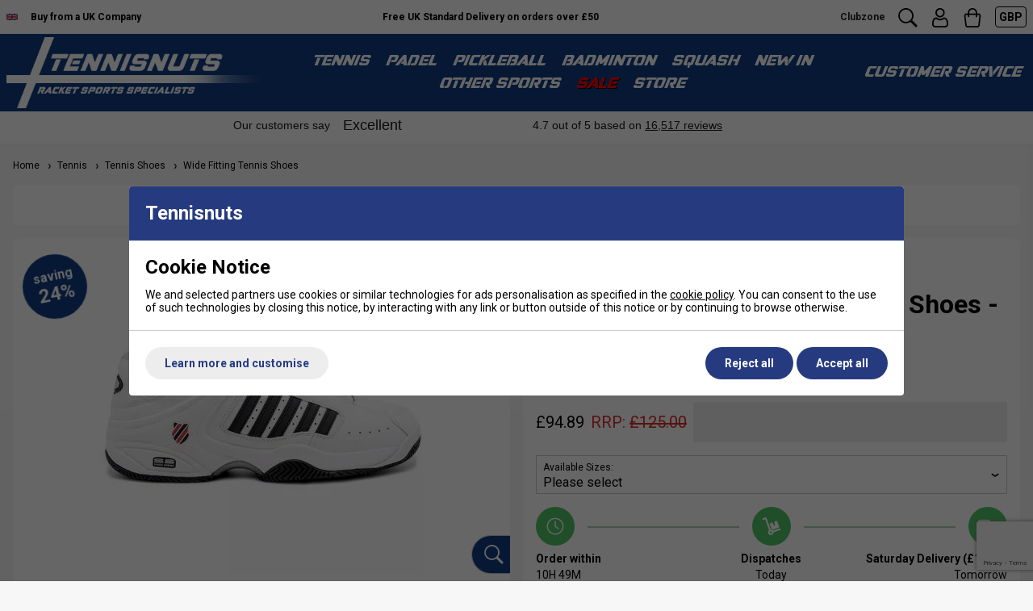

--- FILE ---
content_type: text/html; charset=UTF-8
request_url: https://www.tennisnuts.com/shop/tennis/shoes-socks/wide-fit/k-swiss-mens-defier-rs-tennis-1241222.html
body_size: 47817
content:



<!DOCTYPE html>
<html lang="en" class=" pt-product">
	
	<head>
	
			
	<meta name="viewport" content="width=device-width, initial-scale=1.0">

	<!-- Preload CSS -->
<link rel="preload" as="style" href="/universal/themes/2021/metrics/1.2/sass/generic/output/theme.css?92" />
<link rel="preload" as="style" href="/universal/themes/2021/metrics/1.2/sass/component-elements/output/theme.css?92" />
<link rel="preload" as="style" href="/universal/themes/2021/metrics/1.2/sass/vendors/output/vendors.css?92" />

<!-- Preload JS -->
<link rel="preload" as="script" href="/universal/themes/2021/metrics/1.2/js/theme.min.js?92" />

<link rel="preload" as="script" href="/universal/themes/2021/metrics/1.2/js/vendors.js?92" />


		
	









	<!-- Gallery (main, including main assigned to a multi prod id) -->
	<link rel="preload" fetchpriority="high" as="image" href="/images/product/main/01033-164-M-Defier-RS-Men.jpg?92" />
	<link rel="preload" fetchpriority="high" as="image" href="/images/product/main/01033164_outsole.jpg?92" />
<!-- Gallery (main and thumbnails) -->

		
		<link rel="preload" as="image" fetchpriority="high" media="(min-width: 768px)" href="/images/product/thumbnail/01033-164-M-Defier-RS-Men.jpg?92" />

	
		
		<link rel="preload" as="image" fetchpriority="high" media="(min-width: 768px)" href="/images/product/thumbnail/01033164_outsole.jpg?92" />

	
	
<link rel="preload" as="style" href="/themes/metrics/custom/css/custom.min.css?1" />

<link rel="preload" as="script" href="/themes/metrics/custom/js/custom.min.js?7" />

	<link rel="preload" as="image" href="/images/brands/k-swiss.png" />
	
<link rel="preconnect" href="https://fonts.googleapis.com">
<link rel="preconnect" href="https://fonts.gstatic.com" crossorigin>
<link rel="preload" fetchpriority="high" href="https://fonts.googleapis.com/css2?family=Roboto:wght@300;400;700&display=swap" as="style">
<link rel="preload" href="https://fonts.gstatic.com/s/roboto/v48/KFO7CnqEu92Fr1ME7kSn66aGLdTylUAMa3yUBHMdazQ.woff2" as="font" type="font/woff2" crossorigin>

	
	<!-- CSS: Generic CSS - load immediately to ensure high CLS score -->
	<link rel="stylesheet" href="/universal/themes/2021/metrics/1.2/sass/generic/output/theme.css?92" />
	
	<!-- CSS: Component CSS - load immedaitely to ensure high CLS score -->
	<link rel="stylesheet" href="/universal/themes/2021/metrics/1.2/sass/component-elements/output/theme.css?92" />
	
	<!-- CSS: Vendor CSS - load immediately to ensure high CLS score -->
	<link rel="stylesheet" href="/universal/themes/2021/metrics/1.2/sass/vendors/output/vendors.css?92" />
	
	<!-- CSS: Theme settings - load immediately to ensure high CLS score --->
	<!-- Theme settings: CSS overrides -->
<style>
	
		
		@media all and (max-width: 767px) {
		.top-messages{
			
						background: #fff;
						
						color: #000;
					}
	}
		
		@media all and (min-width: 768px) {
		.top-messages{
			
						background: #fff;
						
						color: #000;
						
		}
	}
		
		nav.nav-desktop .l1 > a {
				font-size: 18px;
					}
		
		
		.button.main{
		
				border-color: #004291;
		background: #004291;
				
				color: #fff;
					
	}
		
		
		.product-card .status{
				bottom: 0;
		top: initial;
			}
		
		.product-card .offer-sticker img{
		max-width: 100px;
	}
		
		.product-card .status{
				left: 0;
		right: initial;
			}
		
		.product-card .img-wrap img{
		object-fit: cover;
	}
	.product-card .img-wrap img.default-img{
		object-fit: "none";
	}
	.product-card .status{
		padding: 8px;
	}
		
		.subsections-normal .image-text-card .text,
	.subsections-swiper .image-text-card .text{
		background: #fff;
	}
		
		
		
		.gallery-thumbnail .image-gallery-thumbnail{
		width: 80px;
	}
		
		.gallery-thumbnail .image-gallery-thumbnail{
		height: 80px;
	}
		
		.badge-in-stock{
				background: #004291;
		border-color: #004291;
						color: #fff;
			}
		
		
		.badge-new{
				background: #00acfc;
		border-color: #00acfc;
						color: #fff;
			}
		
		.badge-sale{
				background: #cc0101;
		border-color: #cc0101;
						color: #fff;
			}
		
		.badge-oos{
				background: #666666;
		border-color: #666666;
						color: #fff;
			}
		
		.badge-pre-order{
				background: #1f316d;
		border-color: #1f316d;
						color: #fff;
			}
		
				
					
		
</style>	
	<!-- CSS: Shop-specific custom CSS - load immediately to ensure high CLS score --->
	
<style>
*, :after, :before {
    font-family: Roboto, 'Arial Narrow', sans-serif !important;
}
.swiper-slide img[loading="lazy"] { display: none; }
.swiper-slide.swiper-slide-visible img[loading="lazy"] { display: block; }
</style>

<style>
	nav.nav-desktop .l1,
	nav.nav-desktop .l1.has-subs{
		padding-left: 10px !important;
		padding-right: 10px !important; /* Consider removing .has-subs if this does not mess with JS - also 8px should come from changing to space-between-s */
	}
	nav.nav-desktop .l1 > a{
		font-size: 18px;
	}
	.customer-service-menu{
		font-size: 18px;
	}
	#main-header-desktop{
		padding-top: 4px !important;
		padding-bottom: 4px !important;
	}
	#main-header-desktop .logo-link{
		display: block;
		line-height: 0;
	}
	nav.nav-desktop .l1,
	nav.nav-desktop .l1 *,
	.customer-service-menu .trigger,
	.customer-service-menu .trigger *,
	.header-desktop-nav-l2-wide .font-l,
	.nav-mobile a.l1 .font-l.bold,
	.nav-mobile .l2-list .font-m.bold{
		font-family: 'pervitina_dexregular', Roboto, "Arial Narrow", sans-serif !important;
		font-weight: 400 !important;
		text-transform: uppercase !important;
	}
	.logo-mobile{
		display: block;
		line-height: 0;
		padding: 4px 0;
	}
	.logo-mobile .logo-svg-mobile{
		max-width: 220px !important;
		height: auto !important;
	}
	.logo-mobile .logo-svg-mobile path{
		fill: #004291;
	}
</style>
<link rel="stylesheet" href="/fonts/pervitina-dex-commercial/stylesheet.css" type="text/css" charset="utf-8" />

<style>
	.gallery-mains .swiper-slide img{
		width: auto;
		max-height: 600px;
	}
	.product-card .img-wrap img{
		object-fit: contain;
		max-width: 200px;
		max-height: 200px;
	}
</style>


<link rel="stylesheet" href="/themes/metrics/custom/css/custom.min.css?2" />

<style>
/* Shadows */
.shadow-s{
	-webkit-box-shadow: 0px 8px 8px -8px rgba(0,0,0,0.25);
	-moz-box-shadow: 0px 8px 8px -8px rgba(0,0,0,0.25);
	box-shadow: 0px 8px 8px -8px rgba(0,0,0,0.25);
}
.shadow-m{
	-webkit-box-shadow: 0px 16px 16px -16px rgba(0,0,0,0.25);
	-moz-box-shadow: 0px 16px 16px -16px rgba(0,0,0,0.25);
	box-shadow: 0px 16px 16px -16px rgba(0,0,0,0.25);
}
.shadow-l{
	-webkit-box-shadow: 0px 32px 32px -32px rgba(0,0,0,0.25);
	-moz-box-shadow: 0px 32px 32px -32px rgba(0,0,0,0.25);
	box-shadow: 0px 32px 32px -32px rgba(0,0,0,0.25);
}
.shadow-xl{
	-webkit-box-shadow: 0px 64px 64px -64px rgba(0,0,0,0.25);
	-moz-box-shadow: 0px 64px 64px -64px rgba(0,0,0,0.25);
	box-shadow: 0px 64px 64px -64px rgba(0,0,0,0.25);
}
</style>



<!-- Font files -->
<link href="https://fonts.googleapis.com/css2?family=Roboto:wght@300;400;700&display=swap" rel="stylesheet">



<!-- Tabs (product page) -->
<style>
.tabbed-content.normal > .tabs{
	border: 1px solid #ccc;
}
.tabbed-content.normal > .tabs > .tab.normal-active{
	background: #2c2c2c;
	color: #fff;
}
.tabbed-content.normal > .tabs > .tab.normal-active:after{
	border-top-color: #2c2c2c;		
}
</style>


<style>
.swiper { margin-left: auto; margin-right: auto; position: relative; overflow: hidden; list-style: none; padding: 0; z-index: 1; }
.swiper-wrapper { position: relative; width: 100%; height: 100%; z-index: 1; display: flex; transition-property: transform; box-sizing: content-box; }
.image-gallery .swiper .swiper-slide { display: flex; align-items: center; justify-content: center; }	
	
	@media (min-width: 1px) and (max-width: 767px) { .device-s-cols-2>* { flex-basis: 50%; max-width: 50%; width: 50%; } }
	@media (min-width: 768px) and (max-width: 1199px) { .device-m-cols-3>* { flex-basis: 33.33333%; max-width: 33.33333%; } }
	@media (min-width: 1200px) and (max-width: 1599px) { .device-l-cols-4>* { flex-basis: 25%; max-width: 25%; } }
	@media (min-width: 1600px) { .device-xl-cols-6>* { flex-basis: 16.66667%; max-width: 16.66667%; } }	

.col-gallery-mains .swiper-button-prev { left: 10px; right: auto; }
.col-gallery-mains .swiper-button-next, .col-gallery-mains .swiper-button-prev { position: absolute; top: 50%; width: calc(var(--swiper-navigation-size) / 44 * 27); height: var(--swiper-navigation-size); margin-top: calc(0px - (var(--swiper-navigation-size) / 2)); display: flex; }
.col-gallery-mains .swiper-button-next { right: 10px; left: auto; }
	
.product-card .img-wrap img { max-height: 100%; }
.product-card .img-wrap { padding: 4px; }
	
.product-card .colour-options { position: absolute; bottom: 0; left: 0; z-index: 3; text-align: center;  padding: 6px 4px 6px 6px; }
.product-card .colour-options > div:first-child { font-size: 0; margin-bottom: 6px; }
.product-card .colour-options > div:first-child img { max-width: 66px; }
.product-card .colour-options.top-position { top: 4px; left: 4px; bottom: initial; }	

@media all and (max-width: 400px) {
		
	.product-card .colour-options {
    	top: -30px;
		bottom: initial;
	    left: 0;
	}
	
}
	
.more-colours-inline-icon-wrap { font-size: 0; }
.more-colours-inline-icon-wrap img { max-width: 70px; }
@media (max-width: 360px) {
	.product-card .more-colours-inline { display: none; }
	.more-colours-inline-icon-wrap { text-align: center; width: 100%; }
}
.sale-link, .sale-link .color-blue { color: #ff0000 !important; text-shadow: 1px 1px black; }
.mobile-menu .sale-link .color-blue { text-shadow: none; }

.video-shorts-wrapper { max-width: 320px; margin: 0 auto; }
.video-shorts-wrapper .faux-video { background: initial; padding-bottom: 177.78%; }
	
.header-desktop-nav-l2-wide .no-after:after { display: none; }
.header-desktop-nav-l2-wide .restrict-width-m { max-width: 950px; }
	
.product-card { position: relative; }
.product-card .badge-new.badge.top-position { position: absolute; top: 7px; left: 7px; line-height: 12px; font-size: 12px; z-index: 2; }				

.product-card .saving-pc { width: 48px; height: 48px; padding: 10px; bottom: 10px; right: 10px; }
.product-card .saving-pc:after { font-size: 16px; }

.product-card .free-string-upgrade { padding: 9px 8px; text-align: center; font-size: 10px; line-height: 10px; width: 48px; height: 48px; position: absolute; right: 10px; bottom: 10px; display: flex; flex-wrap: wrap; align-items: center; justify-content: center; font-weight: 700; border-radius: 50%; background: #fff; z-index: 6; transform: translate3d(0, 0, 0); }
.product-card .free-string-upgrade span { font-size: 11px; }
.product-card .free-string-upgrade.savings-shown { bottom: 66px; }

@media all and (max-width: 767px) {
	.product-card .free-string-upgrade.savings-shown { bottom: 10px; }
}
	
</style>


	
			<style>
	div[id$="__google-cache-hdr"] ~ div .swiper-wrapper,
	div[id$="__google-cache-hdr"] ~ div .swiper-wrapper .swiper-slide{
		height: auto;
	}
	</style>
		
	<!-- JS: TTI - load immediately to ensure high TTI (time to interactive) score -->
		<script src="/universal/themes/2021/metrics/1.2/js/theme.min.js?92"></script>
		
	<title>K-Swiss Mens Defier RS Tennis Shoes - White/Blue</title>

	<meta name="description" content="Breeze through tournaments with K-Swiss Defier RS Tennis Shoes, boasting utter stability, high durability and a timeless look. Unsurpassed comfort, grip, and shock absorption wrapped in a classy blue-and-white package." />
	<meta name="SKYPE_TOOLBAR" content="SKYPE_TOOLBAR_PARSER_COMPATIBLE" />
	<meta http-equiv="X-UA-Compatible" content="IE=edge" />
	
	<!-- Robots -->
		<meta name="robots" content="index,follow,NOODP" />
		
	<!-- Canonical -->
					<link rel="canonical" href="https://www.tennisnuts.com/k-swiss-mens-defier-rs-tennis-1241222.html" />
		
	<!-- Prev -->
		
	<!-- Next -->
		
	<!-- Extra head tags -->
		<link rel="icon" type="image/png" href="/favicon-96x96.png" sizes="96x96" />
<link rel="icon" type="image/svg+xml" href="/favicon.svg" />
<link rel="shortcut icon" href="/favicon.ico" />
<link rel="apple-touch-icon" sizes="180x180" href="/apple-touch-icon.png" />
<meta name="apple-mobile-web-app-title" content="Tennisnuts" />
<link rel="manifest" href="/site.webmanifest" />		
	
	
	<script type="application/ld+json">{"@context":"https:\/\/schema.org","@graph":[{"@type":"Organization","@id":"https:\/\/www.tennisnuts.com\/#organization","name":"AMT Sports Ltd","logo":"https:\/\/www.tennisnuts.com\/images\/common\/tennis-nuts-logo-blue.svg","description":"Leading retailer of racket sports equipment including Tennis, Badminton, Squash, Padel, Pickelball and others. We stock rackets, balls, shuttles, clothing and court equipment from leading brands such as Babolat, Nike, Yonex and many others.","url":"https:\/\/www.tennisnuts.com","sameAs":["https:\/\/www.facebook.com\/tennisnuts","https:\/\/x.com\/tennisnuts","https:\/\/www.youtube.com\/channel\/UCTtUKoYC3AeLX4ZX6p3LPHg","https:\/\/www.instagram.com\/tennisnutsuk\/","https:\/\/www.trustpilot.com\/review\/www.tennisnuts.com"]}]}</script><script type="application/ld+json">{"@context":"https:\/\/schema.org","@graph":[{"@type":"WebSite","name":"Tennisnuts","url":"https:\/\/www.tennisnuts.com","potentialAction":{"@type":"SearchAction","target":"https:\/\/www.tennisnuts.com\/shop\/search?search_string={search_string}","query-input":"required name=search_string"}}]}</script><script type="application/ld+json">{"@context":"https:\/\/schema.org","@graph":[{"@type":"BreadcrumbList","itemListElement":[{"@type":"ListItem","position":1,"name":"Home","item":"https:\/\/www.tennisnuts.com"},{"@type":"ListItem","position":2,"name":"Tennis","item":"https:\/\/www.tennisnuts.com\/shop\/tennis.html"},{"@type":"ListItem","position":3,"name":"Tennis Shoes","item":"https:\/\/www.tennisnuts.com\/shop\/tennis\/shoes-socks.html"},{"@type":"ListItem","position":4,"name":"Wide Fitting Tennis Shoes","item":"https:\/\/www.tennisnuts.com\/shop\/tennis\/shoes-socks\/wide-fit.html"},{"@type":"ListItem","position":5,"name":"K-Swiss Mens Defier RS Tennis Shoes - White\/Blue","item":"https:\/\/www.tennisnuts.com\/shop\/tennis\/shoes-socks\/k-swiss\/k-swiss-mens-shoes\/k-swiss-mens-defier-rs-tennis-1241222.html"}]}]}</script>
	
		<script type="application/ld+json">
	{
		"@context": "https://schema.org",
		"@graph": [
			{"@type":"ProductGroup","@id":"product-group\/1241222","brand":{"@type":"Brand","name":"K-Swiss"},"url":"https:\/\/www.tennisnuts.com\/shop\/tennis\/shoes-socks\/k-swiss\/k-swiss-mens-shoes\/k-swiss-mens-defier-rs-tennis-1241222.html","category":"Tennis Shoes - Mens","productGroupID":"01033164","name":"K-Swiss Mens Defier RS Tennis Shoes - White\/Blue","description":"The Defier RS is developed for the highest demands of an intensive tournament player, who prefers stability and durability. The almost all-white shoe is finished with some accents, which gives the shoe a timeless and sporty look. The Defier's sole has less deep grooves and a turntable for fast movement on the court, in addition, it has an outdoor sole which makes it suitable for all surfaces including hard courts.&amp;nbsp; Colour: White \/ Dress Blue \/ Fiery Red Product Details 180&amp;deg; PSC Planter - A thermal plastic plantar support chassis that enhances mid-foot stability.&amp;nbsp; Dragguard 7.0 - Located in the high wear areas of the toe and heel, which offers elevated outsole durability.&amp;nbsp; Heel Grip Lining - made of interlocking fibres that grip the sock to minimize heel slippage. Stay-Tied Laces - This acts a catch to keep the laced ties. Ortholite - Moisture management with anti-microbial properties to keep feet cool and minimize the effects of perspiration. A&amp;Ouml;STA 7.0 - Rubber compound with high density outsole provides unsurpassed durability from heel to toe. Shock Spring - Soft inner foam providing high energy return and shock absorption.","hasVariant":[{"@type":"Product","gtin12":"888758305505","sku":"0000026111-000113466","name":"K-Swiss Mens Defier RS Tennis Shoes - White\/Blue, 10, White","image":"https:\/\/www.tennisnuts.com\/images\/product\/main\/01033-164-M-Defier-RS-Men.jpg?92","url":"https:\/\/www.tennisnuts.com\/shop\/tennis\/shoes-socks\/k-swiss\/k-swiss-mens-shoes\/k-swiss-mens-defier-rs-tennis-1241222.html?pid=0000026111-000113466","offers":{"@type":"Offer","seller":{"@id":"https:\/\/www.tennisnuts.com\/#organization"},"availability":"https:\/\/schema.org\/InStock","url":"https:\/\/www.tennisnuts.com\/shop\/tennis\/shoes-socks\/k-swiss\/k-swiss-mens-shoes\/k-swiss-mens-defier-rs-tennis-1241222.html?pid=0000026111-000113466","price":"94.89","priceCurrency":"GBP","itemCondition":"https:\/\/schema.org\/NewCondition","priceValidUntil":"2026-02-06","priceSpecification":{"@type":"UnitPriceSpecification","price":"125.00","priceCurrency":"GBP","priceType":"https:\/\/schema.org\/ListPrice"}}},{"@type":"Product","gtin12":"888758305512","sku":"0000026111-000113467","name":"K-Swiss Mens Defier RS Tennis Shoes - White\/Blue, 10 1\/2, White","image":"https:\/\/www.tennisnuts.com\/images\/product\/main\/01033-164-M-Defier-RS-Men.jpg?92","url":"https:\/\/www.tennisnuts.com\/shop\/tennis\/shoes-socks\/k-swiss\/k-swiss-mens-shoes\/k-swiss-mens-defier-rs-tennis-1241222.html?pid=0000026111-000113467","offers":{"@type":"Offer","seller":{"@id":"https:\/\/www.tennisnuts.com\/#organization"},"availability":"https:\/\/schema.org\/InStock","url":"https:\/\/www.tennisnuts.com\/shop\/tennis\/shoes-socks\/k-swiss\/k-swiss-mens-shoes\/k-swiss-mens-defier-rs-tennis-1241222.html?pid=0000026111-000113467","price":"94.89","priceCurrency":"GBP","itemCondition":"https:\/\/schema.org\/NewCondition","priceValidUntil":"2026-02-06","priceSpecification":{"@type":"UnitPriceSpecification","price":"125.00","priceCurrency":"GBP","priceType":"https:\/\/schema.org\/ListPrice"}}},{"@type":"Product","gtin12":"888758305529","sku":"0000026111-000113468","name":"K-Swiss Mens Defier RS Tennis Shoes - White\/Blue, 11, White","image":"https:\/\/www.tennisnuts.com\/images\/product\/main\/01033-164-M-Defier-RS-Men.jpg?92","url":"https:\/\/www.tennisnuts.com\/shop\/tennis\/shoes-socks\/k-swiss\/k-swiss-mens-shoes\/k-swiss-mens-defier-rs-tennis-1241222.html?pid=0000026111-000113468","offers":{"@type":"Offer","seller":{"@id":"https:\/\/www.tennisnuts.com\/#organization"},"availability":"https:\/\/schema.org\/OutOfStock","url":"https:\/\/www.tennisnuts.com\/shop\/tennis\/shoes-socks\/k-swiss\/k-swiss-mens-shoes\/k-swiss-mens-defier-rs-tennis-1241222.html?pid=0000026111-000113468","price":"94.89","priceCurrency":"GBP","itemCondition":"https:\/\/schema.org\/NewCondition","priceValidUntil":"2026-02-06","priceSpecification":{"@type":"UnitPriceSpecification","price":"125.00","priceCurrency":"GBP","priceType":"https:\/\/schema.org\/ListPrice"}}},{"@type":"Product","gtin12":"888758305536","sku":"0000026111-000113469","name":"K-Swiss Mens Defier RS Tennis Shoes - White\/Blue, 12, White","image":"https:\/\/www.tennisnuts.com\/images\/product\/main\/01033-164-M-Defier-RS-Men.jpg?92","url":"https:\/\/www.tennisnuts.com\/shop\/tennis\/shoes-socks\/k-swiss\/k-swiss-mens-shoes\/k-swiss-mens-defier-rs-tennis-1241222.html?pid=0000026111-000113469","offers":{"@type":"Offer","seller":{"@id":"https:\/\/www.tennisnuts.com\/#organization"},"availability":"https:\/\/schema.org\/OutOfStock","url":"https:\/\/www.tennisnuts.com\/shop\/tennis\/shoes-socks\/k-swiss\/k-swiss-mens-shoes\/k-swiss-mens-defier-rs-tennis-1241222.html?pid=0000026111-000113469","price":"94.89","priceCurrency":"GBP","itemCondition":"https:\/\/schema.org\/NewCondition","priceValidUntil":"2026-02-06","priceSpecification":{"@type":"UnitPriceSpecification","price":"125.00","priceCurrency":"GBP","priceType":"https:\/\/schema.org\/ListPrice"}}},{"@type":"Product","gtin12":"888758305543","sku":"0000026111-000113470","name":"K-Swiss Mens Defier RS Tennis Shoes - White\/Blue, 13, White","image":"https:\/\/www.tennisnuts.com\/images\/product\/main\/01033-164-M-Defier-RS-Men.jpg?92","url":"https:\/\/www.tennisnuts.com\/shop\/tennis\/shoes-socks\/k-swiss\/k-swiss-mens-shoes\/k-swiss-mens-defier-rs-tennis-1241222.html?pid=0000026111-000113470","offers":{"@type":"Offer","seller":{"@id":"https:\/\/www.tennisnuts.com\/#organization"},"availability":"https:\/\/schema.org\/OutOfStock","url":"https:\/\/www.tennisnuts.com\/shop\/tennis\/shoes-socks\/k-swiss\/k-swiss-mens-shoes\/k-swiss-mens-defier-rs-tennis-1241222.html?pid=0000026111-000113470","price":"94.89","priceCurrency":"GBP","itemCondition":"https:\/\/schema.org\/NewCondition","priceValidUntil":"2026-02-06","priceSpecification":{"@type":"UnitPriceSpecification","price":"125.00","priceCurrency":"GBP","priceType":"https:\/\/schema.org\/ListPrice"}}},{"@type":"Product","sku":"0000026111-000113471","name":"K-Swiss Mens Defier RS Tennis Shoes - White\/Blue, 14, White","image":"https:\/\/www.tennisnuts.com\/images\/product\/main\/01033-164-M-Defier-RS-Men.jpg?92","url":"https:\/\/www.tennisnuts.com\/shop\/tennis\/shoes-socks\/k-swiss\/k-swiss-mens-shoes\/k-swiss-mens-defier-rs-tennis-1241222.html?pid=0000026111-000113471","offers":{"@type":"Offer","seller":{"@id":"https:\/\/www.tennisnuts.com\/#organization"},"availability":"https:\/\/schema.org\/OutOfStock","url":"https:\/\/www.tennisnuts.com\/shop\/tennis\/shoes-socks\/k-swiss\/k-swiss-mens-shoes\/k-swiss-mens-defier-rs-tennis-1241222.html?pid=0000026111-000113471","price":"94.89","priceCurrency":"GBP","itemCondition":"https:\/\/schema.org\/NewCondition","priceValidUntil":"2026-02-06","priceSpecification":{"@type":"UnitPriceSpecification","price":"125.00","priceCurrency":"GBP","priceType":"https:\/\/schema.org\/ListPrice"}}},{"@type":"Product","gtin12":"888758305550","sku":"0000026111-000113458","name":"K-Swiss Mens Defier RS Tennis Shoes - White\/Blue, 6, White","image":"https:\/\/www.tennisnuts.com\/images\/product\/main\/01033-164-M-Defier-RS-Men.jpg?92","url":"https:\/\/www.tennisnuts.com\/shop\/tennis\/shoes-socks\/k-swiss\/k-swiss-mens-shoes\/k-swiss-mens-defier-rs-tennis-1241222.html?pid=0000026111-000113458","offers":{"@type":"Offer","seller":{"@id":"https:\/\/www.tennisnuts.com\/#organization"},"availability":"https:\/\/schema.org\/InStock","url":"https:\/\/www.tennisnuts.com\/shop\/tennis\/shoes-socks\/k-swiss\/k-swiss-mens-shoes\/k-swiss-mens-defier-rs-tennis-1241222.html?pid=0000026111-000113458","price":"94.89","priceCurrency":"GBP","itemCondition":"https:\/\/schema.org\/NewCondition","priceValidUntil":"2026-02-06","priceSpecification":{"@type":"UnitPriceSpecification","price":"125.00","priceCurrency":"GBP","priceType":"https:\/\/schema.org\/ListPrice"}}},{"@type":"Product","gtin12":"888758305567","sku":"0000026111-000113459","name":"K-Swiss Mens Defier RS Tennis Shoes - White\/Blue, 6 1\/2, White","image":"https:\/\/www.tennisnuts.com\/images\/product\/main\/01033-164-M-Defier-RS-Men.jpg?92","url":"https:\/\/www.tennisnuts.com\/shop\/tennis\/shoes-socks\/k-swiss\/k-swiss-mens-shoes\/k-swiss-mens-defier-rs-tennis-1241222.html?pid=0000026111-000113459","offers":{"@type":"Offer","seller":{"@id":"https:\/\/www.tennisnuts.com\/#organization"},"availability":"https:\/\/schema.org\/InStock","url":"https:\/\/www.tennisnuts.com\/shop\/tennis\/shoes-socks\/k-swiss\/k-swiss-mens-shoes\/k-swiss-mens-defier-rs-tennis-1241222.html?pid=0000026111-000113459","price":"94.89","priceCurrency":"GBP","itemCondition":"https:\/\/schema.org\/NewCondition","priceValidUntil":"2026-02-06","priceSpecification":{"@type":"UnitPriceSpecification","price":"125.00","priceCurrency":"GBP","priceType":"https:\/\/schema.org\/ListPrice"}}},{"@type":"Product","gtin12":"888758305574","sku":"0000026111-000113460","name":"K-Swiss Mens Defier RS Tennis Shoes - White\/Blue, 7, White","image":"https:\/\/www.tennisnuts.com\/images\/product\/main\/01033-164-M-Defier-RS-Men.jpg?92","url":"https:\/\/www.tennisnuts.com\/shop\/tennis\/shoes-socks\/k-swiss\/k-swiss-mens-shoes\/k-swiss-mens-defier-rs-tennis-1241222.html?pid=0000026111-000113460","offers":{"@type":"Offer","seller":{"@id":"https:\/\/www.tennisnuts.com\/#organization"},"availability":"https:\/\/schema.org\/OutOfStock","url":"https:\/\/www.tennisnuts.com\/shop\/tennis\/shoes-socks\/k-swiss\/k-swiss-mens-shoes\/k-swiss-mens-defier-rs-tennis-1241222.html?pid=0000026111-000113460","price":"94.89","priceCurrency":"GBP","itemCondition":"https:\/\/schema.org\/NewCondition","priceValidUntil":"2026-02-06","priceSpecification":{"@type":"UnitPriceSpecification","price":"125.00","priceCurrency":"GBP","priceType":"https:\/\/schema.org\/ListPrice"}}},{"@type":"Product","gtin12":"888758305581","sku":"0000026111-000113461","name":"K-Swiss Mens Defier RS Tennis Shoes - White\/Blue, 7 1\/2, White","image":"https:\/\/www.tennisnuts.com\/images\/product\/main\/01033-164-M-Defier-RS-Men.jpg?92","url":"https:\/\/www.tennisnuts.com\/shop\/tennis\/shoes-socks\/k-swiss\/k-swiss-mens-shoes\/k-swiss-mens-defier-rs-tennis-1241222.html?pid=0000026111-000113461","offers":{"@type":"Offer","seller":{"@id":"https:\/\/www.tennisnuts.com\/#organization"},"availability":"https:\/\/schema.org\/InStock","url":"https:\/\/www.tennisnuts.com\/shop\/tennis\/shoes-socks\/k-swiss\/k-swiss-mens-shoes\/k-swiss-mens-defier-rs-tennis-1241222.html?pid=0000026111-000113461","price":"94.89","priceCurrency":"GBP","itemCondition":"https:\/\/schema.org\/NewCondition","priceValidUntil":"2026-02-06","priceSpecification":{"@type":"UnitPriceSpecification","price":"125.00","priceCurrency":"GBP","priceType":"https:\/\/schema.org\/ListPrice"}}},{"@type":"Product","gtin12":"888758305598","sku":"0000026111-000113462","name":"K-Swiss Mens Defier RS Tennis Shoes - White\/Blue, 8, White","image":"https:\/\/www.tennisnuts.com\/images\/product\/main\/01033-164-M-Defier-RS-Men.jpg?92","url":"https:\/\/www.tennisnuts.com\/shop\/tennis\/shoes-socks\/k-swiss\/k-swiss-mens-shoes\/k-swiss-mens-defier-rs-tennis-1241222.html?pid=0000026111-000113462","offers":{"@type":"Offer","seller":{"@id":"https:\/\/www.tennisnuts.com\/#organization"},"availability":"https:\/\/schema.org\/InStock","url":"https:\/\/www.tennisnuts.com\/shop\/tennis\/shoes-socks\/k-swiss\/k-swiss-mens-shoes\/k-swiss-mens-defier-rs-tennis-1241222.html?pid=0000026111-000113462","price":"94.89","priceCurrency":"GBP","itemCondition":"https:\/\/schema.org\/NewCondition","priceValidUntil":"2026-02-06","priceSpecification":{"@type":"UnitPriceSpecification","price":"125.00","priceCurrency":"GBP","priceType":"https:\/\/schema.org\/ListPrice"}}},{"@type":"Product","gtin12":"888758305604","sku":"0000026111-000113463","name":"K-Swiss Mens Defier RS Tennis Shoes - White\/Blue, 8 1\/2, White","image":"https:\/\/www.tennisnuts.com\/images\/product\/main\/01033-164-M-Defier-RS-Men.jpg?92","url":"https:\/\/www.tennisnuts.com\/shop\/tennis\/shoes-socks\/k-swiss\/k-swiss-mens-shoes\/k-swiss-mens-defier-rs-tennis-1241222.html?pid=0000026111-000113463","offers":{"@type":"Offer","seller":{"@id":"https:\/\/www.tennisnuts.com\/#organization"},"availability":"https:\/\/schema.org\/InStock","url":"https:\/\/www.tennisnuts.com\/shop\/tennis\/shoes-socks\/k-swiss\/k-swiss-mens-shoes\/k-swiss-mens-defier-rs-tennis-1241222.html?pid=0000026111-000113463","price":"94.89","priceCurrency":"GBP","itemCondition":"https:\/\/schema.org\/NewCondition","priceValidUntil":"2026-02-06","priceSpecification":{"@type":"UnitPriceSpecification","price":"125.00","priceCurrency":"GBP","priceType":"https:\/\/schema.org\/ListPrice"}}},{"@type":"Product","gtin12":"888758305482","sku":"0000026111-000113464","name":"K-Swiss Mens Defier RS Tennis Shoes - White\/Blue, 9, White","image":"https:\/\/www.tennisnuts.com\/images\/product\/main\/01033-164-M-Defier-RS-Men.jpg?92","url":"https:\/\/www.tennisnuts.com\/shop\/tennis\/shoes-socks\/k-swiss\/k-swiss-mens-shoes\/k-swiss-mens-defier-rs-tennis-1241222.html?pid=0000026111-000113464","offers":{"@type":"Offer","seller":{"@id":"https:\/\/www.tennisnuts.com\/#organization"},"availability":"https:\/\/schema.org\/InStock","url":"https:\/\/www.tennisnuts.com\/shop\/tennis\/shoes-socks\/k-swiss\/k-swiss-mens-shoes\/k-swiss-mens-defier-rs-tennis-1241222.html?pid=0000026111-000113464","price":"94.89","priceCurrency":"GBP","itemCondition":"https:\/\/schema.org\/NewCondition","priceValidUntil":"2026-02-06","priceSpecification":{"@type":"UnitPriceSpecification","price":"125.00","priceCurrency":"GBP","priceType":"https:\/\/schema.org\/ListPrice"}}},{"@type":"Product","gtin12":"888758305499","sku":"0000026111-000113465","name":"K-Swiss Mens Defier RS Tennis Shoes - White\/Blue, 9 1\/2, White","image":"https:\/\/www.tennisnuts.com\/images\/product\/main\/01033-164-M-Defier-RS-Men.jpg?92","url":"https:\/\/www.tennisnuts.com\/shop\/tennis\/shoes-socks\/k-swiss\/k-swiss-mens-shoes\/k-swiss-mens-defier-rs-tennis-1241222.html?pid=0000026111-000113465","offers":{"@type":"Offer","seller":{"@id":"https:\/\/www.tennisnuts.com\/#organization"},"availability":"https:\/\/schema.org\/InStock","url":"https:\/\/www.tennisnuts.com\/shop\/tennis\/shoes-socks\/k-swiss\/k-swiss-mens-shoes\/k-swiss-mens-defier-rs-tennis-1241222.html?pid=0000026111-000113465","price":"94.89","priceCurrency":"GBP","itemCondition":"https:\/\/schema.org\/NewCondition","priceValidUntil":"2026-02-06","priceSpecification":{"@type":"UnitPriceSpecification","price":"125.00","priceCurrency":"GBP","priceType":"https:\/\/schema.org\/ListPrice"}}}]}		]
	}
	</script>
	
	
	
	 

	




	
	
	
	<!-- Facebook Open Graph Tags -->
	<meta property="og:title" content="K-Swiss Mens Defier RS Tennis Shoes - White/Blue" />
	<meta property="og:url" content="/shop/tennis/shoes-socks/wide-fit/k-swiss-mens-defier-rs-tennis-1241222.html" />
	<meta property="og:site_name" content="Tennisnuts.com" />
	<meta property="og:description" content="Breeze through tournaments with K-Swiss Defier RS Tennis Shoes, boasting utter stability, high durability and a timeless look. Unsurpassed comfort, grip, and shock absorption wrapped in a classy blue-and-white package." />
	
		<meta property="og:type" content="product" />

				<meta property="og:image" content="https://www.tennisnuts.com/images/product/main/01033-164-M-Defier-RS-Men.jpg?92" />
		
	
	
</head>	
	<body>		
		<div style="overflow-x: hidden; position: relative;">
		
			

<!-- Tech spec data -->

<!-- Downloads data -->

<!-- Videos data -->


<style>
	@media all and (min-width: 768px) {
		.col-product-images{
			position: sticky;
			top: 110px;
			height: 100%;
		}
	}
</style>


<div class="sticky-header">

	<!-- Top messages -->
	

<div class="top-messages padding-s center font-xs bold">
	<div class="restrict-width-xxl">
			
		<div class="cols no-wrap valign-middle space-between-s device-s-space-between-0">
			
						
								<div class="device-s-hide" style="font-size: 0; width: 58px;">
					<img width="73" height="44" src="[data-uri]" alt="Buy from a UK Tennis Specialist Shop" />
				</div>
				<div class="device-s-hide">
					Buy&nbsp;from&nbsp;a&nbsp;UK&nbsp;Company
				</div>
									
						
			<div class="expand device-s-hide" style="overflow: hidden;"> 				
								<div class="swiper">
					<div class="swiper-wrapper">
																		<div class="swiper-slide truncate">
							UK Tennis Specialist based in London						</div>
																		<div class="swiper-slide truncate">
							Free UK Standard Delivery on orders over &pound;50						</div>
																		<div class="swiper-slide truncate">
							Black Friday and Xmas returns extended to 31/01/2026						</div>
											</div>
				</div>
								
			</div>
			
			<!-- col: icons -->
			<div class="header-icons cols no-wrap valign-bottom space-between-s">
				
				<!-- col: clubzone -->
				<div style="align-self: center">
					<a class="no-underline font-xs" style="color: #222;" href="/shop/clubs.html" rel="nofollow">
						Clubzone
					</a>
				</div>
				
				<!-- col: search -->
				<div>
					<svg class="icon m onclick-show-search pointer"xmlns="http://www.w3.org/2000/svg" width="100" height="100" viewBox="0 0 100 100"><path d="M98.345,89.668a2.184,2.184,0,0,1,0,3.1l-5.622,5.6a2.206,2.206,0,0,1-3.11,0L63.318,72.179a2.144,2.144,0,0,1-.506-0.842A39.326,39.326,0,1,1,71.314,63a2.189,2.189,0,0,1,.736.483ZM71.475,39.422A31.889,31.889,0,1,0,39.586,71.179,31.823,31.823,0,0,0,71.475,39.422Z"/></svg>				</div>
				
				<!-- col: account -->
				<div>
					<a href="/myaccount/" title="My Account">
												<svg class="icon m" version="1.0" xmlns="http://www.w3.org/2000/svg" width="512.000000pt" height="512.000000pt" viewBox="0 0 512.000000 512.000000" preserveAspectRatio="xMidYMid meet" role="img" aria-label="Search icon">
						<g transform="translate(0.000000,512.000000) scale(0.100000,-0.100000)" fill="#000000" stroke="none">
						<path d="M2375 5113 c-64 -7 -222 -46 -284 -70 -291 -109 -545 -343 -682 -628 -174 -361 -155 -809 49 -1150 247 -414 706 -650 1178 -605 314 29 556 148 781 383 49 52 111 126 137 165 269 405 269 954 0 1359 -66 99 -204 243 -309 322 -87 65 -266 153 -365 181 -151 42 -367 60 -505 43z m380 -413 c364 -116 616 -453 615 -824 -1 -192 -105 -440 -245 -580 -99 -98 -270 -197 -400 -231 -97 -25 -227 -30 -332 -11 -332 58 -573 273 -685 611 -20 61 -23 90 -23 220 0 129 3 160 23 225 102 323 370 563 687 613 17 3 89 4 160 2 101 -2 146 -8 200 -25z"/>
						<path d="M1406 2640 c-171 -27 -364 -109 -477 -204 -71 -59 -155 -157 -211 -246 -185 -291 -298 -768 -298 -1256 0 -326 74 -520 267 -705 90 -85 185 -139 338 -190 l100 -34 1409 -3 1409 -2 94 25 c184 49 313 124 434 253 117 125 188 278 210 456 14 114 5 459 -16 615 -96 702 -369 1128 -806 1255 -100 29 -267 50 -317 41 -50 -9 -131 -52 -277 -145 -156 -100 -214 -129 -346 -175 -225 -78 -441 -84 -667 -19 -138 40 -219 78 -389 183 -224 139 -255 153 -333 157 -36 1 -92 -1 -124 -6z m97 -392 c12 -6 85 -50 162 -98 174 -108 235 -139 361 -183 212 -74 264 -82 524 -82 188 0 251 4 318 18 192 41 374 117 548 227 54 35 124 78 155 96 l55 34 78 -20 c259 -66 421 -272 520 -661 83 -326 105 -737 47 -889 -47 -123 -109 -191 -225 -246 -40 -19 -99 -39 -132 -44 -80 -13 -2638 -13 -2718 0 -76 12 -188 66 -247 118 -53 47 -102 133 -124 217 -29 114 -17 431 26 672 59 332 171 585 314 711 58 51 167 108 241 126 75 18 71 18 97 4z"/>
						</g>
						</svg>
					</a>
				</div>
				
				<!-- col: basket -->
				<div>
					<a class="checkout-url no-underline" href="javascript:alert('Your basket is empty.');" title="Go to checkout">
						<span class="basket-count hidden"></span>
												<svg class="icon m" version="1.0" xmlns="http://www.w3.org/2000/svg" width="512.000000pt" height="512.000000pt" viewBox="0 0 512.000000 512.000000" preserveAspectRatio="xMidYMid meet" role="img" aria-label="Checkout icon">
							<g transform="translate(0.000000,512.000000) scale(0.100000,-0.100000)" fill="#000000" stroke="none"><path d="M2406 5109 c-449 -62 -822 -354 -987 -770 -54 -139 -71 -235 -78 -444 l-6 -200 -255 -6 c-279 -6 -291 -8 -412 -71 -180 -93 -317 -314 -318 -513 0 -22 72 -618 160 -1325 174 -1400 172 -1388 251 -1508 80 -122 223 -224 360 -257 96 -22 2782 -22 2878 0 136 32 278 133 360 256 63 95 87 184 120 459 17 135 89 713 161 1285 107 844 130 1055 126 1120 -15 230 -161 429 -381 517 l-80 32 -260 6 -260 5 -6 200 c-6 203 -12 242 -61 395 -111 345 -424 654 -778 769 -150 49 -386 71 -534 50z m363 -380 c42 -11 123 -42 180 -71 176 -87 323 -246 401 -434 48 -115 60 -188 60 -372 l0 -162 -852 2 -853 3 1 155 c1 199 18 280 89 425 104 212 273 361 493 435 159 53 321 60 481 19z m-1427 -1662 l3 -254 28 -36 c39 -51 81 -71 149 -71 47 -1 64 4 99 29 76 54 79 66 79 342 l0 243 854 0 854 0 4 -244 3 -244 30 -43 c42 -60 87 -84 156 -84 69 0 129 36 159 95 18 36 20 58 20 280 l0 240 224 0 c124 0 236 -4 250 -10 40 -15 107 -81 127 -125 10 -22 19 -58 19 -81 0 -23 -63 -545 -140 -1160 -78 -615 -147 -1175 -156 -1244 -19 -165 -30 -201 -72 -251 -73 -86 57 -79 -1472 -79 -1289 0 -1357 1 -1395 19 -44 19 -100 78 -117 120 -11 29 -26 140 -157 1201 -17 135 -40 315 -51 400 -59 455 -120 965 -120 998 1 49 29 109 71 149 65 62 72 63 321 63 l227 0 3 -253z"/></g>
						</svg>
					</a>
				</div>
				
				<!-- col: currencies - form based -->
								
					<!-- col: currencies -->
										<!-- Currencies -->
					<div style="align-self: center;">
						
						<!-- Currency list -->
						<div class="radius-s triggered-content currency-selector">
							
							<!-- Selected currency -->
							<div class="trigger" title="Prices displayed in GBP">
								<span class="color-white font-s">
									GBP								</span>
							</div>
							
							<!-- All currencies -->
							<div class="box">
								<div class="content color-black left">
									
									<form action="/shop/tennis/shoes-socks/wide-fit/k-swiss-mens-defier-rs-tennis-1241222.html" method="GET">
										<input type="hidden" name="currency_code" value="GBP" />
									
																														<div class="padding-s">
											
																						<div class="cols no-wrap valign-middle no-underline pointer" onclick="this.closest('form').querySelector('input[name=currency_code]').value = 'EUR'; this.closest('form').submit()" title="Switch to EUR currency">
												<img style="margin-right: 8px; max-width: 23px;" loading="lazy" width="46" height="32" src="/universal/themes/2021/metrics/1.2/img/flag-EUR-46x32.png" alt="EUR flag" />
												<div class="expand">
													EUR												</div>
											</div>
																						
																						
										</div>
																														<hr class="stroke s light-grey" />
																				<div class="padding-s">
											
																						<div class="cols no-wrap valign-middle no-underline pointer" onclick="this.closest('form').querySelector('input[name=currency_code]').value = 'GBP'; this.closest('form').submit()" title="Switch to GBP currency">
												<img style="margin-right: 8px; max-width: 23px;" loading="lazy" width="46" height="32" src="/universal/themes/2021/metrics/1.2/img/flag-GBP-46x32.png" alt="GBP flag" />
												<div class="expand">
													GBP												</div>
											</div>
																						
																						
										</div>
																														<hr class="stroke s light-grey" />
																				<div class="padding-s">
											
																						<div class="cols no-wrap valign-middle no-underline pointer" onclick="this.closest('form').querySelector('input[name=currency_code]').value = 'USD'; this.closest('form').submit()" title="Switch to USD currency">
												<img style="margin-right: 8px; max-width: 23px;" loading="lazy" width="46" height="32" src="/universal/themes/2021/metrics/1.2/img/flag-USD-46x32.png" alt="USD flag" />
												<div class="expand">
													USD												</div>
											</div>
																						
																						
										</div>
																				
									</form>
									
								</div>
							</div>
							
						</div>
						
					</div>
									
					
			</div>
			
		</div>
		
	</div>
</div>	
			
		<!-- Header -->
		
<!-- Header -->
<header id="main-header-desktop" class="device-s-hide bold padding-m padding-left-s padding-right-s">
	
	<div class="restrict-width-xxl">
	
		<!-- cols -->
		<div class="cols no-wrap space-between-s valign-middle">
			
			<!-- col: logo -->
			<div>
				<a class="logo-link" href="/" title="Tennisnuts.com">
					
					<!-- uppercase, lines -->
					<img loading="lazy" style="max-width: 320px;" src="/images/common/tennisnuts-logo-lines-uppercase.png?1" width="420" height="116" alt="TennisNuts.com" />
					
				</a>
			</div>
			
			<!-- col: nav (middle placement) -->
			<div class="expand">
				
								<nav class="nav-desktop cols space-between-xs valign-middle  halign-center">
										<div class="l1 has-subs" data-page-id="7920">
						
						<a href="https://www.tennisnuts.com/shop/tennis.html" class=" ">
							Tennis							
														
						</a>
						
												
					</div>
										<div class="l1 has-subs" data-page-id="9112">
						
						<a href="https://www.tennisnuts.com/shop/padel.html" class=" ">
							Padel							
														
						</a>
						
												
					</div>
										<div class="l1 has-subs" data-page-id="10373">
						
						<a href="https://www.tennisnuts.com/shop/pickleball.html" class="desktop-only ">
							Pickleball							
														
						</a>
						
												
					</div>
										<div class="l1 has-subs" data-page-id="7921">
						
						<a href="https://www.tennisnuts.com/shop/badminton.html" class=" ">
							Badminton 							
														
						</a>
						
												
					</div>
										<div class="l1 has-subs" data-page-id="7928">
						
						<a href="https://www.tennisnuts.com/shop/squash.html" class=" ">
							Squash							
														
						</a>
						
												
					</div>
										<div class="l1 " data-page-id="10050">
						
						<a href="https://www.tennisnuts.com/shop/new.html" class=" ">
							New In							
														
						</a>
						
												
					</div>
										<div class="l1 has-subs" data-page-id="11356">
						
						<a href="https://www.tennisnuts.com/shop/other-sports.html" class="mobile-only ">
							Other Sports							
														
						</a>
						
												
					</div>
										<div class="l1 has-subs" data-page-id="7">
						
						<a href="https://www.tennisnuts.com/shop/special-offers-gift-vouchers.html" class="sale sale-link">
							SALE							
														
						</a>
						
												
					</div>
										<div class="l1 " data-page-id="">
						
						<a href="https://www.tennisnuts.com/shop/customer-service/store-information.html" class=" ">
							Store							
														
						</a>
						
												
					</div>
									</nav>
								
			</div>
			
			<!-- col: customer service -->
			<div class="cols no-wrap valign-middle space-between-s">

				<div class="triggered-content customer-service-menu">
					
					<!-- Trigger -->
					<div class="padding-s trigger">
						Customer&nbsp;Service
					</div>
					
					<!-- All banner menu links -->
					<div style="width: 100%;" class="box">
						<div class="content color-black weight-normal left">
							
																					<div class="padding-s">
								<a class="cols no-wrap valign-middle no-underline" href="https://www.tennisnuts.com/shop/customer-service/about-us.html" title="Buy from a UK company" rel="nofollow">
									<div class="expand">
										Buy from a UK company									</div>
								</a>
							</div>
																					<hr class="stroke s light-grey" />
														<div class="padding-s">
								<a class="cols no-wrap valign-middle no-underline" href="https://www.tennisnuts.com/myaccount/" title="My Account" rel="nofollow">
									<div class="expand">
										My Account									</div>
								</a>
							</div>
																					<hr class="stroke s light-grey" />
														<div class="padding-s">
								<a class="cols no-wrap valign-middle no-underline" href="https://www.tennisnuts.com/shop/customer-service/delivery-information.html" title="Delivery Info" rel="nofollow">
									<div class="expand">
										Delivery Info									</div>
								</a>
							</div>
																					<hr class="stroke s light-grey" />
														<div class="padding-s">
								<a class="cols no-wrap valign-middle no-underline" href="https://www.tennisnuts.com/shop/customer-service/returns-refunds.html" title="Returns Policy" rel="nofollow">
									<div class="expand">
										Returns Policy									</div>
								</a>
							</div>
																					<hr class="stroke s light-grey" />
														<div class="padding-s">
								<a class="cols no-wrap valign-middle no-underline" href="https://www.tennisnuts.com/shop/customer-service.html" title="Customer Service" rel="nofollow">
									<div class="expand">
										Customer Service									</div>
								</a>
							</div>
																					<hr class="stroke s light-grey" />
														<div class="padding-s">
								<a class="cols no-wrap valign-middle no-underline" href="https://www.tennisnuts.com/shop/clubs.html" title="Clubzone Login" rel="nofollow">
									<div class="expand">
										Clubzone Login									</div>
								</a>
							</div>
														
						</div>
					</div>
					
				</div>
	
			</div>
			
		</div>
		
	</div>
	
		
	
		
				<!-- Nav flyout (level 2) style: wide -->
		<div class="header-desktop-nav-l2-wide-wrapper">
			
						
							
							
							
							
							
				<!-- L1 Flyout -->
				<div class="header-desktop-nav-l2-wide hide" data-l1="7920">
					<div class="restrict-width-m padding-m">
						
						<div class="cols bordered no-wrap space-between-m"> 
							
							<!-- : col (left/main) -->
							<div class="device-s-span-16 device-m-span-12 device-l-span-12 device-xl-span-12">
								
								<!-- cols (dynamic no) -->
								<div class="cols cols-3 bordered space-between-l">
																		<!-- : col (Index: 0) -->
									<div >
										
																				
											<div class="font-l bold color-blue ">
												Tennis Equipment											</div>
											
											<div class="spacing-m"></div>
											
																						<div class="padding-top-xs padding-bottom-xs">
												<a class="weight-normal no-underline font-s " href="https://www.tennisnuts.com/shop/tennis/tennis-rackets.html" >
													Tennis Rackets												</a>
											</div>
																						<div class="padding-top-xs padding-bottom-xs">
												<a class="weight-normal no-underline font-s " href="https://www.tennisnuts.com/shop/tennis/tennis-clothing.html" >
													Tennis Clothing												</a>
											</div>
																						<div class="padding-top-xs padding-bottom-xs">
												<a class="weight-normal no-underline font-s " href="https://www.tennisnuts.com/shop/tennis/shoes-socks.html" >
													Tennis Shoes												</a>
											</div>
																						<div class="padding-top-xs padding-bottom-xs">
												<a class="weight-normal no-underline font-s " href="https://www.tennisnuts.com/shop/tennis/bags.html" >
													Tennis Bags												</a>
											</div>
																						<div class="padding-top-xs padding-bottom-xs">
												<a class="weight-normal no-underline font-s " href="https://www.tennisnuts.com/shop/tennis/tennis-balls.html" >
													Tennis Balls												</a>
											</div>
																						<div class="padding-top-xs padding-bottom-xs">
												<a class="weight-normal no-underline font-s " href="https://www.tennisnuts.com/shop/tennis/tennis-grips.html" >
													Tennis Grips & Dampeners												</a>
											</div>
																						<div class="padding-top-xs padding-bottom-xs">
												<a class="weight-normal no-underline font-s " href="https://www.tennisnuts.com/shop/tennis/tennis-clothing/accessories.html" >
													Tennis Accessories												</a>
											</div>
																						<div class="padding-top-xs padding-bottom-xs">
												<a class="weight-normal no-underline font-s " href="https://www.tennisnuts.com/shop/tennis/strings-stringing-machines.html" >
													Strings & Stringing Machines												</a>
											</div>
																						<div class="padding-top-xs padding-bottom-xs">
												<a class="weight-normal no-underline font-s " href="https://www.tennisnuts.com/shop/tennis/court-equipment-and-accessories.html?" >
													Court Equipment & Ball Machines												</a>
											</div>
																						<div class="padding-top-xs padding-bottom-xs">
												<a class="weight-normal no-underline font-s " href="https://www.tennisnuts.com/shop/tennis/players-gallery.html" >
													Pro's Equipment												</a>
											</div>
																						<div class="padding-top-xs padding-bottom-xs">
												<a class="weight-normal no-underline font-s " href="https://www.tennisnuts.com/shop/sports-injury-supports.html" >
													Sports Supports												</a>
											</div>
																					
																				
											<div class="font-l bold color-blue margin-top-m">
												Tennis Racket Types											</div>
											
											<div class="spacing-m"></div>
											
																						<div class="padding-top-xs padding-bottom-xs">
												<a class="weight-normal no-underline font-s " href="https://www.tennisnuts.com/shop/tennis/tennis-rackets/top-power.html" >
													Advanced Rackets - Power & Spin												</a>
											</div>
																						<div class="padding-top-xs padding-bottom-xs">
												<a class="weight-normal no-underline font-s " href="https://www.tennisnuts.com/shop/tennis/tennis-rackets/top-control.html" >
													Advanced Rackets - Control												</a>
											</div>
																						<div class="padding-top-xs padding-bottom-xs">
												<a class="weight-normal no-underline font-s " href="https://www.tennisnuts.com/shop/tennis/tennis-rackets/top-mid.html" >
													Intermediate Rackets												</a>
											</div>
																						<div class="padding-top-xs padding-bottom-xs">
												<a class="weight-normal no-underline font-s " href="https://www.tennisnuts.com/shop/tennis/tennis-rackets/top-recreational.html" >
													Recreational Rackets												</a>
											</div>
																						<div class="padding-top-xs padding-bottom-xs">
												<a class="weight-normal no-underline font-s " href="https://www.tennisnuts.com/shop/tennis/tennis-rackets/all-junior-tennis-rackets.html" >
													Junior & Kids Tennis Rackets												</a>
											</div>
																					
																				
									</div>
																		<!-- : col (Index: 1) -->
									<div >
										
																				
											<div class="font-l bold color-blue ">
												Tennis Shoes											</div>
											
											<div class="spacing-m"></div>
											
																						<div class="padding-top-xs padding-bottom-xs">
												<a class="weight-normal no-underline font-s " href="https://www.tennisnuts.com/shop/tennis/shoes-socks/mens.html" >
													Men's Tennis Shoes												</a>
											</div>
																						<div class="padding-top-xs padding-bottom-xs">
												<a class="weight-normal no-underline font-s " href="https://www.tennisnuts.com/shop/tennis/shoes-socks/womens.html" >
													Women's Tennis Shoes												</a>
											</div>
																						<div class="padding-top-xs padding-bottom-xs">
												<a class="weight-normal no-underline font-s " href="https://www.tennisnuts.com/shop/tennis/shoes-socks/junior.html" >
													Kids Junior Tennis Shoes												</a>
											</div>
																					
																				
											<div class="font-l bold color-blue margin-top-m">
												Tennis Clothing											</div>
											
											<div class="spacing-m"></div>
											
																						<div class="padding-top-xs padding-bottom-xs">
												<a class="weight-normal no-underline font-s " href="https://www.tennisnuts.com/shop/tennis/tennis-clothing.html?2" >
													All Tennis Clothing												</a>
											</div>
																						<div class="padding-top-xs padding-bottom-xs">
												<a class="weight-normal no-underline font-s " href="https://www.tennisnuts.com/shop/tennis/tennis-clothing/mens-tennis-clothing.html" >
													Mens Tennis Clothing												</a>
											</div>
																						<div class="padding-top-xs padding-bottom-xs">
												<a class="weight-normal no-underline font-s " href="https://www.tennisnuts.com/shop/tennis/tennis-clothing/womens-tennis-clothing.html" >
													Ladies Tennis Clothing												</a>
											</div>
																						<div class="padding-top-xs padding-bottom-xs">
												<a class="weight-normal no-underline font-s " href="https://www.tennisnuts.com/shop/tennis/tennis-clothing/boys-tennis-clothing.html" >
													Boys Tennis Clothing												</a>
											</div>
																						<div class="padding-top-xs padding-bottom-xs">
												<a class="weight-normal no-underline font-s " href="https://www.tennisnuts.com/shop/tennis/tennis-clothing/girls-tennis-clothing.html" >
													Girls Tennis Clothing												</a>
											</div>
																					
																				
									</div>
																		<!-- : col (Index: 2) -->
									<div class="no-after">
										
																				
											<div class="font-l bold color-red ">
												Tennis SALE											</div>
											
											<div class="spacing-m"></div>
											
																						<div class="padding-top-xs padding-bottom-xs">
												<a class="weight-normal no-underline font-s color-red" href="https://www.tennisnuts.com/shop/tennis/tennis-special-offers.html" >
													Tennis Sale & Special Offers												</a>
											</div>
																					
																				
									</div>
																	</div>
								
							</div>
							
														<!-- : col (right/brands) -->
							<div class="device-s-span-16 device-m-span-4 device-l-span-4 device-xl-span-4" style="min-width: 250px;">
								<div class="z-radius-l z-background-lighter-blue padding-m padding-top-l" style="height: 100%;">
								
									<div class="font-l bold color-blue">
										Tennis Brands
									</div>
									
									<div class="spacing-m"></div>

									<div class="cols cols-2 space-between-xs valign-middle">
																																																																																																																																												<div>
											<a style="display: block" class="padding-xs weight-normal no-underline font-s" href="https://www.tennisnuts.com/shop/tennis/babolat-store.html" title="Babolat Tennis in Tennis">
												
																								<img loading="lazy" class="full-width" src="/images/page/sbb_babolat-23.jpg" width="120" height="60" alt="Babolat Tennis" />
																								
											</a>
										</div>
																														<div>
											<a style="display: block" class="padding-xs weight-normal no-underline font-s" href="https://www.tennisnuts.com/shop/tennis/head-store.html" title="HEAD  in Tennis">
												
																								<img loading="lazy" class="full-width" src="/images/page/head-logo.jpg" width="120" height="60" alt="HEAD " />
																								
											</a>
										</div>
																														<div>
											<a style="display: block" class="padding-xs weight-normal no-underline font-s" href="https://www.tennisnuts.com/shop/tennis/tecnifibre-store.html" title="Tecnifibre in Tennis">
												
																								<img loading="lazy" class="full-width" src="/images/page/tecni-logo.jpg" width="120" height="60" alt="Tecnifibre" />
																								
											</a>
										</div>
																														<div>
											<a style="display: block" class="padding-xs weight-normal no-underline font-s" href="https://www.tennisnuts.com/shop/tennis/yonex-tennis-store.html" title="Yonex  in Tennis">
												
																								<img loading="lazy" class="full-width" src="/images/page/yonex-logo.jpg" width="120" height="60" alt="Yonex " />
																								
											</a>
										</div>
																														<div>
											<a style="display: block" class="padding-xs weight-normal no-underline font-s" href="https://www.tennisnuts.com/shop/tennis/dunlop-tennis-store.html" title="Dunlop  in Tennis">
												
																								<img loading="lazy" class="full-width" src="/images/page/sbb_dunlop.jpg" width="120" height="60" alt="Dunlop " />
																								
											</a>
										</div>
																														<div>
											<a style="display: block" class="padding-xs weight-normal no-underline font-s" href="https://www.tennisnuts.com/shop/tennis/adidas-tennis-store.html" title="adidas in Tennis">
												
																								<img loading="lazy" class="full-width" src="/images/page/adidas-performance-logo_A.jpg" width="120" height="60" alt="adidas" />
																								
											</a>
										</div>
																														<div>
											<a style="display: block" class="padding-xs weight-normal no-underline font-s" href="https://www.tennisnuts.com/shop/tennis/asics-tennis-store.html" title="Asics in Tennis">
												
																								<img loading="lazy" class="full-width" src="/images/page/sbb_asics.jpg" width="120" height="60" alt="Asics" />
																								
											</a>
										</div>
																														<div>
											<a style="display: block" class="padding-xs weight-normal no-underline font-s" href="https://www.tennisnuts.com/shop/tennis/k-swiss-tennis-store.html" title="K-Swiss in Tennis">
												
																								<img loading="lazy" class="full-width" src="/images/page/kswiss-heritage_sbb.jpg" width="120" height="60" alt="K-Swiss" />
																								
											</a>
										</div>
																														<div>
											<a style="display: block" class="padding-xs weight-normal no-underline font-s" href="https://www.tennisnuts.com/shop/tennis/nike-tennis-store.html" title="Nike in Tennis">
												
																								<img loading="lazy" class="full-width" src="/images/page/sbb_nike-court.jpg" width="120" height="60" alt="Nike" />
																								
											</a>
										</div>
																														<div>
											<a style="display: block" class="padding-xs weight-normal no-underline font-s" href="https://www.tennisnuts.com/shop/tennis/tennis-clothing/ellesse.html" title="Ellesse in Tennis">
												
																								<img loading="lazy" class="full-width" src="/images/page/sbb_ellesse.jpg" width="0" height="0" alt="Ellesse" />
																								
											</a>
										</div>
																														<div>
											<a style="display: block" class="padding-xs weight-normal no-underline font-s" href="https://www.tennisnuts.com/shop/tennis/tennis-clothing/lacoste.html" title="Lacoste in Tennis">
												
																								<img loading="lazy" class="full-width" src="/images/page/sbb_lacoste.jpg" width="0" height="0" alt="Lacoste" />
																								
											</a>
										</div>
																														<div>
											<a style="display: block" class="padding-xs weight-normal no-underline font-s" href="https://www.tennisnuts.com/shop/tennis/tennis-clothing/fila.html" title="Fila in Tennis">
												
																								<img loading="lazy" class="full-width" src="/images/page/sbb_fila.jpg" width="0" height="0" alt="Fila" />
																								
											</a>
										</div>
																														<div>
											<a style="display: block" class="padding-xs weight-normal no-underline font-s" href="https://www.tennisnuts.com/shop/tennis/lotto-tennis-store.html" title="Lotto in Tennis">
												
																								<img loading="lazy" class="full-width" src="/images/page/sbb_lotto.jpg" width="120" height="60" alt="Lotto" />
																								
											</a>
										</div>
																														<div>
											<a style="display: block" class="padding-xs weight-normal no-underline font-s" href="https://www.tennisnuts.com/shop/tennis/tennis-clothing/sergio-tacchini.html" title="Sergio Tacchini in Tennis">
												
																								<img loading="lazy" class="full-width" src="/images/page/sergio_tacchini_logo.jpg" width="0" height="0" alt="Sergio Tacchini" />
																								
											</a>
										</div>
																														<div>
											<a style="display: block" class="padding-xs weight-normal no-underline font-s" href="https://www.tennisnuts.com/shop/tennis/volkl-tennis-store.html" title="Volkl in Tennis">
												
																								<img loading="lazy" class="full-width" src="/images/page/sbb_volkl.jpg" width="120" height="60" alt="Volkl" />
																								
											</a>
										</div>
																														<div>
											<a style="display: block" class="padding-xs weight-normal no-underline font-s" href="https://www.tennisnuts.com/shop/tennis/prince-store.html" title="Prince in Tennis">
												
																								<img loading="lazy" class="full-width" src="/images/page/sbb_prince.jpg" width="120" height="60" alt="Prince" />
																								
											</a>
										</div>
																																																																																																																																																															</div>
									
								</div>
							</div>
														
						</div>
					</div>
				</div>
			
						
							
							
							
							
							
							
							
							
		</div>
							
					
	
</header>		<!-- Header -->
<header id="main-header-mobile" class="device-m-hide device-l-hide device-xl-hide">
	
	<!-- cols -->
	<div class="cols no-wrap space-between-0 valign-middle">
		
		<!-- col: menu icon -->
		<div>
			<img style="width: 24px; height: 24px;" class="margin-left-m pointer" data-on-click-show-mobile-menu="1" src="[data-uri]" alt="Icon: menu" data-on-click-show-mobile-menu="1" />
		</div>
		
		<!-- col: logo -->
		<div class="expand center">
			<a class="logo-mobile" href="/" title="TennisNuts.com">
				
				<svg class="logo-svg-mobile" xmlns="http://www.w3.org/2000/svg" xmlns:xlink="http://www.w3.org/1999/xlink" viewBox="0 0 420 116" width="420px" height="116px">
					<path fill-rule="evenodd"  fill="rgb(255, 255, 255)" d="M48.000,75.000 L32.000,115.1000 L16.1000,115.1000 L33.000,75.000 L0.000,75.000 L0.000,61.1000 L37.1000,61.1000 L61.1000,0.000 L79.000,0.000 L54.000,61.1000 L419.1000,61.1000 L419.1000,75.000 L48.000,75.000 ZM349.903,35.615 C349.699,36.050 349.392,36.266 348.984,36.266 L342.779,36.266 C342.320,36.266 342.192,36.050 342.396,35.615 L342.741,34.696 C342.894,34.365 342.805,34.198 342.473,34.198 L333.702,34.198 C333.344,34.198 333.102,34.365 332.974,34.696 L331.749,37.760 C331.595,38.092 331.697,38.258 332.055,38.258 L342.933,38.258 C344.694,38.258 345.933,38.865 346.648,40.077 C347.362,41.291 347.376,42.778 346.686,44.540 L344.924,48.829 C343.979,51.102 342.837,52.717 341.496,53.675 C340.156,54.632 338.362,55.111 336.115,55.111 L323.514,55.111 C321.752,55.111 320.507,54.505 319.779,53.292 C319.051,52.079 319.045,50.591 319.760,48.829 L320.488,47.029 C320.692,46.595 320.998,46.378 321.407,46.378 L327.612,46.378 C328.072,46.378 328.199,46.595 327.995,47.029 L327.650,47.948 C327.497,48.281 327.586,48.446 327.918,48.446 L337.072,48.446 C337.430,48.446 337.672,48.281 337.800,47.948 L339.026,44.884 C339.179,44.553 339.077,44.386 338.719,44.386 L327.842,44.386 C326.080,44.386 324.841,43.780 324.126,42.567 C323.411,41.355 323.399,39.867 324.088,38.105 L325.850,33.815 C326.769,31.543 327.899,29.927 329.240,28.970 C330.580,28.012 332.386,27.534 334.659,27.534 L346.878,27.534 C348.640,27.534 349.878,28.140 350.593,29.353 C351.307,30.566 351.321,32.053 350.631,33.815 L349.903,35.615 ZM306.469,36.420 L312.483,36.420 C313.146,36.420 313.351,36.752 313.096,37.415 L306.354,54.077 C306.048,54.766 305.575,55.111 304.937,55.111 L298.924,55.111 C298.209,55.111 298.005,54.766 298.311,54.077 L305.052,37.415 C305.307,36.752 305.780,36.420 306.469,36.420 ZM323.590,33.777 C323.335,34.441 322.863,34.773 322.173,34.773 L298.120,34.773 C297.455,34.773 297.251,34.441 297.507,33.777 L299.613,28.568 C299.920,27.878 300.392,27.534 301.031,27.534 L325.084,27.534 C325.799,27.534 326.003,27.878 325.697,28.568 L323.590,33.777 ZM289.080,48.638 C288.110,51.038 286.955,52.717 285.614,53.675 C284.274,54.632 282.390,55.111 279.965,55.111 L266.865,55.111 C265.052,55.111 263.769,54.485 263.016,53.234 C262.263,51.983 262.256,50.451 262.997,48.638 L271.117,28.568 C271.423,27.878 271.896,27.534 272.534,27.534 L278.586,27.534 C279.275,27.534 279.467,27.878 279.160,28.568 L271.538,47.489 C271.462,47.744 271.538,47.872 271.768,47.872 L280.960,47.872 C281.241,47.872 281.420,47.744 281.497,47.489 L289.157,28.568 C289.463,27.878 289.936,27.534 290.574,27.534 L296.588,27.534 C297.302,27.534 297.507,27.878 297.200,28.568 L289.080,48.638 ZM255.069,54.077 C254.762,54.766 254.277,55.111 253.613,55.111 L247.600,55.111 C247.064,55.111 246.719,54.881 246.566,54.421 L242.314,41.667 C242.288,41.565 242.250,41.514 242.199,41.514 C242.173,41.514 242.123,41.590 242.046,41.744 L237.067,54.077 C236.760,54.766 236.288,55.111 235.650,55.111 L229.598,55.111 C228.909,55.111 228.717,54.766 229.023,54.077 L239.327,28.568 C239.633,27.878 240.105,27.534 240.744,27.534 L246.795,27.534 C247.332,27.534 247.676,27.763 247.830,28.223 L252.119,40.939 C252.119,41.042 252.144,41.092 252.196,41.092 C252.273,41.092 252.323,41.016 252.349,40.863 L257.328,28.568 C257.635,27.878 258.107,27.534 258.746,27.534 L264.759,27.534 C265.473,27.534 265.678,27.878 265.372,28.568 L255.069,54.077 ZM230.517,35.615 C230.313,36.050 230.006,36.266 229.598,36.266 L223.393,36.266 C222.933,36.266 222.805,36.050 223.010,35.615 L223.355,34.696 C223.508,34.365 223.418,34.198 223.087,34.198 L214.316,34.198 C213.958,34.198 213.715,34.365 213.588,34.696 L212.362,37.760 C212.209,38.092 212.311,38.258 212.669,38.258 L223.546,38.258 C225.308,38.258 226.546,38.865 227.262,40.077 C227.976,41.291 227.989,42.778 227.300,44.540 L225.538,48.829 C224.593,51.102 223.451,52.717 222.110,53.675 C220.769,54.632 218.975,55.111 216.729,55.111 L204.127,55.111 C202.365,55.111 201.121,54.505 200.393,53.292 C199.665,52.079 199.659,50.591 200.374,48.829 L201.102,47.029 C201.306,46.595 201.612,46.378 202.021,46.378 L208.226,46.378 C208.685,46.378 208.813,46.595 208.609,47.029 L208.264,47.948 C208.111,48.281 208.200,48.446 208.532,48.446 L217.686,48.446 C218.043,48.446 218.286,48.281 218.414,47.948 L219.640,44.884 C219.793,44.553 219.690,44.386 219.333,44.386 L208.455,44.386 C206.694,44.386 205.455,43.780 204.740,42.567 C204.025,41.355 204.012,39.867 204.702,38.105 L206.464,33.815 C207.383,31.543 208.513,29.927 209.853,28.970 C211.194,28.012 213.000,27.534 215.273,27.534 L227.491,27.534 C229.253,27.534 230.491,28.140 231.207,29.353 C231.921,30.566 231.934,32.053 231.245,33.815 L230.517,35.615 ZM192.675,54.077 C192.369,54.766 191.896,55.111 191.258,55.111 L185.206,55.111 C184.517,55.111 184.325,54.766 184.632,54.077 L194.935,28.568 C195.241,27.878 195.714,27.534 196.352,27.534 L202.404,27.534 C203.093,27.534 203.285,27.878 202.978,28.568 L192.675,54.077 ZM178.772,54.077 C178.465,54.766 177.980,55.111 177.316,55.111 L171.303,55.111 C170.767,55.111 170.422,54.881 170.269,54.421 L166.017,41.667 C165.991,41.565 165.953,41.514 165.902,41.514 C165.877,41.514 165.826,41.590 165.749,41.744 L160.770,54.077 C160.463,54.766 159.991,55.111 159.353,55.111 L153.301,55.111 C152.612,55.111 152.420,54.766 152.727,54.077 L163.030,28.568 C163.336,27.878 163.808,27.534 164.447,27.534 L170.498,27.534 C171.035,27.534 171.379,27.763 171.533,28.223 L175.822,40.939 C175.822,41.042 175.848,41.092 175.899,41.092 C175.976,41.092 176.026,41.016 176.052,40.863 L181.031,28.568 C181.338,27.878 181.810,27.534 182.449,27.534 L188.462,27.534 C189.177,27.534 189.381,27.878 189.075,28.568 L178.772,54.077 ZM146.866,54.077 C146.560,54.766 146.075,55.111 145.411,55.111 L139.398,55.111 C138.861,55.111 138.517,54.881 138.363,54.421 L134.112,41.667 C134.086,41.565 134.048,41.514 133.997,41.514 C133.971,41.514 133.920,41.590 133.844,41.744 L128.865,54.077 C128.558,54.766 128.085,55.111 127.447,55.111 L121.396,55.111 C120.706,55.111 120.515,54.766 120.821,54.077 L131.124,28.568 C131.431,27.878 131.903,27.534 132.542,27.534 L138.593,27.534 C139.129,27.534 139.474,27.763 139.627,28.223 L143.917,40.939 C143.917,41.042 143.942,41.092 143.994,41.092 C144.070,41.092 144.121,41.016 144.147,40.863 L149.126,28.568 C149.433,27.878 149.905,27.534 150.543,27.534 L156.557,27.534 C157.271,27.534 157.476,27.878 157.169,28.568 L146.866,54.077 ZM117.451,44.425 L107.799,44.425 C107.109,44.425 106.918,44.080 107.224,43.391 L108.871,39.254 C109.178,38.565 109.650,38.220 110.288,38.220 L119.940,38.220 C120.630,38.220 120.821,38.565 120.515,39.254 L118.868,43.391 C118.561,44.080 118.089,44.425 117.451,44.425 ZM124.422,33.777 C124.166,34.441 123.706,34.773 123.043,34.773 L109.292,34.773 C109.011,34.773 108.833,34.901 108.756,35.156 L103.739,47.489 C103.662,47.744 103.739,47.872 103.968,47.872 L117.719,47.872 C118.382,47.872 118.587,48.204 118.332,48.868 L116.225,54.077 C115.919,54.766 115.446,55.111 114.808,55.111 L93.704,55.111 C93.014,55.111 92.823,54.766 93.129,54.077 L103.432,28.568 C103.739,27.878 104.211,27.534 104.849,27.534 L125.954,27.534 C126.643,27.534 126.835,27.878 126.528,28.568 L124.422,33.777 ZM81.677,36.420 L87.690,36.420 C88.354,36.420 88.558,36.752 88.303,37.415 L81.562,54.077 C81.256,54.766 80.783,55.111 80.145,55.111 L74.131,55.111 C73.416,55.111 73.212,54.766 73.519,54.077 L80.260,37.415 C80.515,36.752 80.987,36.420 81.677,36.420 ZM98.798,33.777 C98.542,34.441 98.070,34.773 97.381,34.773 L73.327,34.773 C72.663,34.773 72.459,34.441 72.714,33.777 L74.821,28.568 C75.127,27.878 75.600,27.534 76.238,27.534 L100.292,27.534 C101.006,27.534 101.211,27.878 100.904,28.568 L98.798,33.777 ZM54.752,81.776 C54.869,81.512 55.050,81.380 55.295,81.380 L62.187,81.380 C62.881,81.380 63.372,81.622 63.661,82.106 C63.949,82.590 63.951,83.174 63.668,83.858 L62.363,86.967 C62.108,87.563 61.779,87.979 61.373,88.214 C60.967,88.448 60.368,88.565 59.577,88.565 L60.706,91.528 C60.823,91.802 60.701,91.938 60.339,91.938 L57.905,91.938 C57.660,91.938 57.509,91.855 57.450,91.689 L56.292,88.565 L56.145,88.565 C55.891,88.565 55.813,88.439 55.910,88.184 L56.673,86.307 C56.790,86.043 56.971,85.911 57.216,85.911 L59.606,85.911 C59.704,85.911 59.772,85.862 59.811,85.765 L60.398,84.298 C60.427,84.200 60.398,84.151 60.310,84.151 L57.025,84.151 C56.917,84.151 56.849,84.200 56.820,84.298 L53.887,91.542 C53.769,91.806 53.588,91.938 53.344,91.938 L51.027,91.938 C50.763,91.938 50.690,91.806 50.807,91.542 L54.752,81.776 ZM69.710,81.702 C69.886,81.487 70.086,81.380 70.311,81.380 L72.628,81.380 C72.853,81.380 72.965,81.487 72.965,81.702 L73.141,91.513 C73.141,91.797 72.990,91.938 72.687,91.938 L70.370,91.938 C70.135,91.938 70.023,91.831 70.032,91.616 L70.032,90.296 C70.032,90.208 69.983,90.164 69.886,90.164 L67.422,90.164 C67.109,90.164 67.070,90.022 67.305,89.739 L68.595,88.111 C68.703,87.974 68.793,87.889 68.867,87.854 C68.940,87.820 69.055,87.803 69.211,87.803 L69.900,87.803 C69.998,87.803 70.047,87.759 70.047,87.671 L70.032,85.427 L65.105,91.616 C64.997,91.753 64.907,91.841 64.834,91.880 C64.760,91.919 64.651,91.938 64.504,91.938 L61.718,91.938 C61.415,91.938 61.380,91.797 61.615,91.513 L69.710,81.702 ZM77.071,83.858 C77.443,82.939 77.885,82.296 78.399,81.930 C78.912,81.563 79.628,81.380 80.547,81.380 L86.427,81.380 C86.672,81.380 86.745,81.512 86.647,81.776 L85.841,83.770 C85.743,84.024 85.567,84.151 85.313,84.151 L80.371,84.151 C80.283,84.151 80.214,84.205 80.166,84.313 L78.259,89.020 C78.230,89.118 78.259,89.167 78.347,89.167 L83.275,89.167 C83.529,89.167 83.607,89.294 83.509,89.548 L82.703,91.542 C82.585,91.806 82.404,91.938 82.160,91.938 L76.280,91.938 C75.585,91.938 75.094,91.699 74.806,91.220 C74.517,90.741 74.515,90.154 74.798,89.460 L77.071,83.858 ZM88.642,81.776 C88.759,81.512 88.940,81.380 89.184,81.380 L91.501,81.380 C91.765,81.380 91.839,81.512 91.721,81.776 L90.871,83.873 L93.906,81.600 C94.102,81.453 94.302,81.380 94.508,81.380 L97.338,81.380 C97.709,81.380 97.714,81.517 97.353,81.790 L89.448,87.642 C89.350,87.710 89.287,87.793 89.258,87.891 L87.777,91.542 C87.659,91.806 87.478,91.938 87.234,91.938 L84.917,91.938 C84.653,91.938 84.580,91.806 84.697,91.542 L88.642,81.776 ZM92.352,86.175 C92.459,86.097 92.552,86.058 92.631,86.058 C92.738,86.058 92.806,86.122 92.836,86.248 L93.760,91.513 C93.809,91.797 93.667,91.938 93.334,91.938 L90.621,91.938 C90.406,91.938 90.284,91.841 90.255,91.645 L89.786,88.404 C89.756,88.219 89.864,88.033 90.108,87.847 L92.352,86.175 ZM99.010,81.776 C99.127,81.512 99.308,81.380 99.552,81.380 L107.632,81.380 C107.896,81.380 107.970,81.512 107.852,81.776 L107.046,83.770 C106.948,84.024 106.772,84.151 106.518,84.151 L101.253,84.151 C101.146,84.151 101.077,84.200 101.048,84.298 L99.127,89.020 C99.098,89.118 99.127,89.167 99.215,89.167 L104.480,89.167 C104.734,89.167 104.812,89.294 104.714,89.548 L103.908,91.542 C103.790,91.806 103.609,91.938 103.365,91.938 L95.285,91.938 C95.021,91.938 94.948,91.806 95.065,91.542 L99.010,81.776 ZM104.377,87.847 L100.681,87.847 C100.417,87.847 100.344,87.715 100.461,87.451 L101.092,85.867 C101.209,85.603 101.390,85.471 101.635,85.471 L105.330,85.471 C105.594,85.471 105.667,85.603 105.550,85.867 L104.919,87.451 C104.802,87.715 104.621,87.847 104.377,87.847 ZM109.070,81.776 C109.187,81.512 109.368,81.380 109.612,81.380 L118.821,81.380 C119.095,81.380 119.173,81.512 119.056,81.776 L118.250,83.770 C118.152,84.024 117.971,84.151 117.707,84.151 L108.498,84.151 C108.243,84.151 108.165,84.024 108.263,83.770 L109.070,81.776 ZM111.152,85.163 C111.249,84.909 111.431,84.782 111.694,84.782 L113.997,84.782 C114.251,84.782 114.329,84.909 114.231,85.163 L111.650,91.542 C111.533,91.806 111.352,91.938 111.108,91.938 L108.806,91.938 C108.532,91.938 108.454,91.806 108.571,91.542 L111.152,85.163 ZM121.989,88.844 C122.067,88.678 122.184,88.595 122.341,88.595 L124.717,88.595 C124.893,88.595 124.941,88.678 124.863,88.844 L124.731,89.196 C124.673,89.323 124.707,89.387 124.834,89.387 L128.339,89.387 C128.476,89.387 128.568,89.323 128.617,89.196 L129.087,88.023 C129.145,87.896 129.106,87.832 128.969,87.832 L124.805,87.832 C124.130,87.832 123.656,87.600 123.382,87.136 C123.108,86.671 123.104,86.102 123.367,85.427 L124.042,83.785 C124.394,82.915 124.827,82.296 125.340,81.930 C125.853,81.563 126.545,81.380 127.415,81.380 L132.093,81.380 C132.767,81.380 133.242,81.612 133.515,82.076 C133.789,82.541 133.794,83.110 133.530,83.785 L133.251,84.474 C133.173,84.640 133.056,84.723 132.899,84.723 L130.524,84.723 C130.348,84.723 130.299,84.640 130.377,84.474 L130.509,84.122 C130.568,83.995 130.533,83.931 130.406,83.931 L127.048,83.931 C126.911,83.931 126.818,83.995 126.770,84.122 L126.300,85.295 C126.242,85.422 126.281,85.486 126.418,85.486 L130.582,85.486 C131.257,85.486 131.731,85.718 132.005,86.182 C132.278,86.647 132.284,87.216 132.020,87.891 L131.345,89.533 C130.983,90.404 130.546,91.022 130.033,91.388 C129.519,91.755 128.832,91.938 127.972,91.938 L123.148,91.938 C122.473,91.938 121.996,91.706 121.718,91.242 C121.439,90.778 121.437,90.208 121.710,89.533 L121.989,88.844 ZM136.918,81.776 C137.015,81.522 137.191,81.394 137.445,81.394 L144.221,81.394 C144.915,81.394 145.406,81.634 145.694,82.113 C145.983,82.592 145.985,83.179 145.702,83.873 L144.631,86.527 C144.259,87.446 143.817,88.089 143.304,88.455 C142.791,88.822 142.074,89.005 141.156,89.005 L138.135,89.005 C137.871,89.005 137.797,88.873 137.915,88.609 L138.663,86.732 C138.731,86.566 138.797,86.461 138.861,86.417 C138.924,86.373 139.039,86.351 139.205,86.351 L141.464,86.351 C141.561,86.351 141.630,86.307 141.669,86.219 L142.446,84.283 C142.485,84.195 142.456,84.151 142.358,84.151 L139.161,84.151 C139.063,84.151 138.995,84.195 138.956,84.283 L136.052,91.557 C135.954,91.811 135.769,91.938 135.495,91.938 L133.193,91.938 C132.929,91.938 132.855,91.811 132.973,91.557 L136.918,81.776 ZM147.373,83.858 C147.745,82.939 148.187,82.296 148.701,81.930 C149.214,81.563 149.930,81.380 150.849,81.380 L155.820,81.380 C156.524,81.380 157.020,81.619 157.309,82.098 C157.597,82.577 157.599,83.164 157.316,83.858 L155.043,89.460 C154.671,90.379 154.227,91.022 153.708,91.388 C153.190,91.755 152.472,91.938 151.553,91.938 L149.808,91.938 C149.544,91.938 149.470,91.806 149.588,91.542 L150.394,89.548 C150.492,89.294 150.668,89.167 150.922,89.167 L151.934,89.167 C152.042,89.167 152.110,89.118 152.139,89.020 L154.046,84.298 C154.075,84.200 154.046,84.151 153.958,84.151 L150.482,84.151 C150.375,84.151 150.306,84.200 150.277,84.298 L148.371,89.020 C148.341,89.118 148.371,89.167 148.459,89.167 L149.470,89.167 C149.725,89.167 149.803,89.294 149.705,89.548 L148.898,91.542 C148.781,91.806 148.600,91.938 148.356,91.938 L146.581,91.938 C145.887,91.938 145.396,91.699 145.108,91.220 C144.819,90.741 144.817,90.154 145.100,89.460 L147.373,83.858 ZM160.586,81.776 C160.703,81.512 160.884,81.380 161.129,81.380 L168.021,81.380 C168.715,81.380 169.206,81.622 169.495,82.106 C169.783,82.590 169.786,83.174 169.502,83.858 L168.197,86.967 C167.943,87.563 167.613,87.979 167.207,88.214 C166.801,88.448 166.203,88.565 165.411,88.565 L166.540,91.528 C166.657,91.802 166.535,91.938 166.173,91.938 L163.739,91.938 C163.495,91.938 163.343,91.855 163.284,91.689 L162.126,88.565 L161.979,88.565 C161.725,88.565 161.647,88.439 161.745,88.184 L162.507,86.307 C162.625,86.043 162.805,85.911 163.050,85.911 L165.440,85.911 C165.538,85.911 165.606,85.862 165.645,85.765 L166.232,84.298 C166.261,84.200 166.232,84.151 166.144,84.151 L162.859,84.151 C162.751,84.151 162.683,84.200 162.654,84.298 L159.721,91.542 C159.604,91.806 159.423,91.938 159.178,91.938 L156.861,91.938 C156.597,91.938 156.524,91.806 156.641,91.542 L160.586,81.776 ZM171.497,81.776 C171.614,81.512 171.795,81.380 172.039,81.380 L181.249,81.380 C181.522,81.380 181.601,81.512 181.483,81.776 L180.677,83.770 C180.579,84.024 180.398,84.151 180.134,84.151 L170.925,84.151 C170.670,84.151 170.592,84.024 170.690,83.770 L171.497,81.776 ZM173.579,85.163 C173.677,84.909 173.858,84.782 174.122,84.782 L176.424,84.782 C176.678,84.782 176.756,84.909 176.659,85.163 L174.078,91.542 C173.960,91.806 173.779,91.938 173.535,91.938 L171.233,91.938 C170.959,91.938 170.881,91.806 170.998,91.542 L173.579,85.163 ZM179.782,88.844 C179.860,88.678 179.978,88.595 180.134,88.595 L182.510,88.595 C182.686,88.595 182.734,88.678 182.656,88.844 L182.524,89.196 C182.466,89.323 182.500,89.387 182.627,89.387 L186.132,89.387 C186.269,89.387 186.361,89.323 186.410,89.196 L186.880,88.023 C186.938,87.896 186.899,87.832 186.762,87.832 L182.598,87.832 C181.923,87.832 181.449,87.600 181.175,87.136 C180.901,86.671 180.897,86.102 181.161,85.427 L181.835,83.785 C182.187,82.915 182.620,82.296 183.133,81.930 C183.646,81.563 184.338,81.380 185.208,81.380 L189.886,81.380 C190.561,81.380 191.035,81.612 191.308,82.076 C191.582,82.541 191.587,83.110 191.323,83.785 L191.044,84.474 C190.966,84.640 190.849,84.723 190.693,84.723 L188.317,84.723 C188.141,84.723 188.092,84.640 188.170,84.474 L188.302,84.122 C188.361,83.995 188.327,83.931 188.200,83.931 L184.841,83.931 C184.704,83.931 184.612,83.995 184.563,84.122 L184.093,85.295 C184.035,85.422 184.074,85.486 184.211,85.486 L188.376,85.486 C189.050,85.486 189.524,85.718 189.798,86.182 C190.072,86.647 190.077,87.216 189.813,87.891 L189.138,89.533 C188.776,90.404 188.339,91.022 187.826,91.388 C187.312,91.755 186.625,91.938 185.765,91.938 L180.941,91.938 C180.266,91.938 179.789,91.706 179.511,91.242 C179.232,90.778 179.230,90.208 179.503,89.533 L179.782,88.844 ZM196.382,88.844 C196.461,88.678 196.578,88.595 196.734,88.595 L199.110,88.595 C199.286,88.595 199.335,88.678 199.257,88.844 L199.125,89.196 C199.066,89.323 199.100,89.387 199.227,89.387 L202.732,89.387 C202.869,89.387 202.962,89.323 203.011,89.196 L203.480,88.023 C203.539,87.896 203.500,87.832 203.363,87.832 L199.198,87.832 C198.523,87.832 198.049,87.600 197.776,87.136 C197.502,86.671 197.497,86.102 197.761,85.427 L198.435,83.785 C198.787,82.915 199.220,82.296 199.733,81.930 C200.247,81.563 200.938,81.380 201.808,81.380 L206.486,81.380 C207.161,81.380 207.635,81.612 207.909,82.076 C208.182,82.541 208.187,83.110 207.923,83.785 L207.645,84.474 C207.566,84.640 207.449,84.723 207.293,84.723 L204.917,84.723 C204.741,84.723 204.692,84.640 204.771,84.474 L204.903,84.122 C204.961,83.995 204.927,83.931 204.800,83.931 L201.442,83.931 C201.305,83.931 201.212,83.995 201.163,84.122 L200.694,85.295 C200.635,85.422 200.674,85.486 200.811,85.486 L204.976,85.486 C205.650,85.486 206.125,85.718 206.398,86.182 C206.672,86.647 206.677,87.216 206.413,87.891 L205.738,89.533 C205.377,90.404 204.939,91.022 204.426,91.388 C203.913,91.755 203.226,91.938 202.366,91.938 L197.541,91.938 C196.866,91.938 196.390,91.706 196.111,91.242 C195.832,90.778 195.830,90.208 196.104,89.533 L196.382,88.844 ZM211.311,81.776 C211.409,81.522 211.585,81.394 211.839,81.394 L218.614,81.394 C219.308,81.394 219.799,81.634 220.088,82.113 C220.376,82.592 220.378,83.179 220.095,83.873 L219.025,86.527 C218.653,87.446 218.211,88.089 217.697,88.455 C217.184,88.822 216.468,89.005 215.549,89.005 L212.528,89.005 C212.264,89.005 212.191,88.873 212.308,88.609 L213.056,86.732 C213.124,86.566 213.190,86.461 213.254,86.417 C213.317,86.373 213.432,86.351 213.599,86.351 L215.857,86.351 C215.955,86.351 216.023,86.307 216.062,86.219 L216.839,84.283 C216.878,84.195 216.849,84.151 216.752,84.151 L213.555,84.151 C213.457,84.151 213.388,84.195 213.349,84.283 L210.446,91.557 C210.348,91.811 210.162,91.938 209.888,91.938 L207.586,91.938 C207.322,91.938 207.249,91.811 207.366,91.557 L211.311,81.776 ZM222.705,81.776 C222.823,81.512 223.003,81.380 223.248,81.380 L231.328,81.380 C231.592,81.380 231.665,81.512 231.548,81.776 L230.742,83.770 C230.644,84.024 230.468,84.151 230.214,84.151 L224.949,84.151 C224.841,84.151 224.773,84.200 224.744,84.298 L222.823,89.020 C222.793,89.118 222.823,89.167 222.911,89.167 L228.175,89.167 C228.429,89.167 228.507,89.294 228.410,89.548 L227.603,91.542 C227.486,91.806 227.305,91.938 227.061,91.938 L218.981,91.938 C218.717,91.938 218.643,91.806 218.761,91.542 L222.705,81.776 ZM228.073,87.847 L224.377,87.847 C224.113,87.847 224.040,87.715 224.157,87.451 L224.788,85.867 C224.905,85.603 225.086,85.471 225.330,85.471 L229.026,85.471 C229.290,85.471 229.363,85.603 229.246,85.867 L228.615,87.451 C228.498,87.715 228.317,87.847 228.073,87.847 ZM232.663,83.858 C233.034,82.939 233.476,82.296 233.990,81.930 C234.503,81.563 235.219,81.380 236.138,81.380 L242.019,81.380 C242.263,81.380 242.336,81.512 242.239,81.776 L241.432,83.770 C241.334,84.024 241.158,84.151 240.904,84.151 L235.962,84.151 C235.874,84.151 235.806,84.205 235.757,84.313 L233.850,89.020 C233.821,89.118 233.850,89.167 233.938,89.167 L238.866,89.167 C239.120,89.167 239.198,89.294 239.100,89.548 L238.294,91.542 C238.176,91.806 237.995,91.938 237.751,91.938 L231.871,91.938 C231.176,91.938 230.685,91.699 230.397,91.220 C230.108,90.741 230.106,90.154 230.390,89.460 L232.663,83.858 ZM244.233,81.776 C244.350,81.512 244.531,81.380 244.776,81.380 L247.093,81.380 C247.356,81.380 247.430,81.512 247.312,81.776 L243.368,91.542 C243.250,91.806 243.069,91.938 242.825,91.938 L240.508,91.938 C240.244,91.938 240.171,91.806 240.288,91.542 L244.233,81.776 ZM252.768,81.702 C252.944,81.487 253.144,81.380 253.369,81.380 L255.686,81.380 C255.911,81.380 256.023,81.487 256.023,81.702 L256.199,91.513 C256.199,91.797 256.048,91.938 255.745,91.938 L253.428,91.938 C253.193,91.938 253.080,91.831 253.090,91.616 L253.090,90.296 C253.090,90.208 253.041,90.164 252.944,90.164 L250.480,90.164 C250.167,90.164 250.128,90.022 250.363,89.739 L251.653,88.111 C251.761,87.974 251.851,87.889 251.925,87.854 C251.998,87.820 252.113,87.803 252.269,87.803 L252.958,87.803 C253.056,87.803 253.105,87.759 253.105,87.671 L253.090,85.427 L248.163,91.616 C248.055,91.753 247.965,91.841 247.892,91.880 C247.818,91.919 247.708,91.938 247.562,91.938 L244.776,91.938 C244.473,91.938 244.438,91.797 244.673,91.513 L252.768,81.702 ZM261.420,81.776 C261.537,81.512 261.718,81.380 261.962,81.380 L264.279,81.380 C264.543,81.380 264.617,81.512 264.499,81.776 L261.566,89.020 C261.537,89.118 261.566,89.167 261.654,89.167 L265.922,89.167 C266.186,89.167 266.269,89.294 266.171,89.548 L265.365,91.542 C265.247,91.806 265.061,91.938 264.807,91.938 L257.695,91.938 C257.431,91.938 257.358,91.806 257.475,91.542 L261.420,81.776 ZM270.776,81.776 C270.893,81.512 271.074,81.380 271.318,81.380 L273.635,81.380 C273.899,81.380 273.973,81.512 273.855,81.776 L269.911,91.542 C269.793,91.806 269.612,91.938 269.368,91.938 L267.051,91.938 C266.787,91.938 266.714,91.806 266.831,91.542 L270.776,81.776 ZM273.430,88.844 C273.508,88.678 273.626,88.595 273.782,88.595 L276.158,88.595 C276.334,88.595 276.382,88.678 276.304,88.844 L276.172,89.196 C276.114,89.323 276.148,89.387 276.275,89.387 L279.780,89.387 C279.917,89.387 280.009,89.323 280.058,89.196 L280.528,88.023 C280.586,87.896 280.547,87.832 280.410,87.832 L276.246,87.832 C275.571,87.832 275.097,87.600 274.823,87.136 C274.549,86.671 274.545,86.102 274.809,85.427 L275.483,83.785 C275.835,82.915 276.268,82.296 276.781,81.930 C277.294,81.563 277.986,81.380 278.856,81.380 L283.534,81.380 C284.209,81.380 284.683,81.612 284.956,82.076 C285.230,82.541 285.235,83.110 284.971,83.785 L284.692,84.474 C284.614,84.640 284.497,84.723 284.341,84.723 L281.965,84.723 C281.789,84.723 281.740,84.640 281.818,84.474 L281.950,84.122 C282.009,83.995 281.974,83.931 281.848,83.931 L278.489,83.931 C278.352,83.931 278.260,83.995 278.211,84.122 L277.741,85.295 C277.683,85.422 277.722,85.486 277.859,85.486 L282.024,85.486 C282.698,85.486 283.172,85.718 283.446,86.182 C283.720,86.647 283.725,87.216 283.461,87.891 L282.786,89.533 C282.424,90.404 281.987,91.022 281.474,91.388 C280.960,91.755 280.273,91.938 279.413,91.938 L274.589,91.938 C273.914,91.938 273.437,91.706 273.159,91.242 C272.880,90.778 272.878,90.208 273.151,89.533 L273.430,88.844 ZM287.083,81.776 C287.200,81.512 287.381,81.380 287.625,81.380 L296.835,81.380 C297.108,81.380 297.187,81.512 297.069,81.776 L296.263,83.770 C296.165,84.024 295.984,84.151 295.720,84.151 L286.511,84.151 C286.257,84.151 286.178,84.024 286.276,83.770 L287.083,81.776 ZM289.165,85.163 C289.263,84.909 289.444,84.782 289.708,84.782 L292.010,84.782 C292.264,84.782 292.342,84.909 292.245,85.163 L289.664,91.542 C289.546,91.806 289.365,91.938 289.121,91.938 L286.819,91.938 C286.545,91.938 286.467,91.806 286.584,91.542 L289.165,85.163 ZM295.368,88.844 C295.446,88.678 295.564,88.595 295.720,88.595 L298.096,88.595 C298.272,88.595 298.321,88.678 298.243,88.844 L298.111,89.196 C298.052,89.323 298.086,89.387 298.213,89.387 L301.718,89.387 C301.855,89.387 301.948,89.323 301.997,89.196 L302.466,88.023 C302.525,87.896 302.485,87.832 302.349,87.832 L298.184,87.832 C297.509,87.832 297.035,87.600 296.761,87.136 C296.488,86.671 296.483,86.102 296.747,85.427 L297.421,83.785 C297.773,82.915 298.206,82.296 298.719,81.930 C299.232,81.563 299.924,81.380 300.794,81.380 L305.472,81.380 C306.147,81.380 306.621,81.612 306.895,82.076 C307.168,82.541 307.173,83.110 306.909,83.785 L306.631,84.474 C306.552,84.640 306.435,84.723 306.279,84.723 L303.903,84.723 C303.727,84.723 303.678,84.640 303.756,84.474 L303.888,84.122 C303.947,83.995 303.913,83.931 303.786,83.931 L300.428,83.931 C300.291,83.931 300.198,83.995 300.149,84.122 L299.680,85.295 C299.621,85.422 299.660,85.486 299.797,85.486 L303.962,85.486 C304.636,85.486 305.110,85.718 305.384,86.182 C305.658,86.647 305.663,87.216 305.399,87.891 L304.724,89.533 C304.362,90.404 303.925,91.022 303.412,91.388 C302.899,91.755 302.212,91.938 301.351,91.938 L296.527,91.938 C295.852,91.938 295.376,91.706 295.097,91.242 C294.818,90.778 294.816,90.208 295.090,89.533 L295.368,88.844 Z"/>
				</svg>

								
			</a>
		</div>
		
	</div>
	
</header>		
		
</div>

<!-- Trustpilot -->
	<div class="padding-xs background-white center" style="border-bottom: 1px solid #eee;">
		<div style="margin-top: 4px; height: 28px;" class="trustpilot-widget" data-locale="en-GB" data-template-id="5406e65db0d04a09e042d5fc" data-businessunit-id="47783f5f0000640005020f3e" data-style-height="28px" data-style-width="100%" data-theme="light">
		<a href="https://uk.trustpilot.com/review/www.tennisnuts.com" target="_blank">Trustpilot</a>
	</div>
</div>
<!-- End TrustBox widget -->

<!-- Mobile header messages -->

<div style="min-height: 48px;" class="device-m-hide device-l-hide device-xl-hide header-mobile-messages cols no-wrap space-between-0 background-blue color-white font-s bold valign-middle center">
	
	<div>
		<div class="custom-prev padding-m pointer">
			<svg class="icon s fill-white"xmlns="http://www.w3.org/2000/svg" width="100" height="100" viewBox="0 0 100 100"><path d="M31.8,48.982a21.952,21.952,0,0,1,1.3-3.892L55.859,13.367c2.016-2.931,7.1-2.6,10.031-.584a6.441,6.441,0,0,1,1.657,8.957L47.753,49.332l0.018,0.025L67.816,77.3c2.016,2.931.2,8.015-2.731,10.031a6.441,6.441,0,0,1-8.957-1.657L33.369,53.947A12.7,12.7,0,0,1,31.8,48.982Z"/></svg>		</div>
	</div>

	<div class="expand" style="overflow: hidden">
		<div class="swiper header-mobile-messages-swiper" data-universal-swiper-settings="	{
		&quot;slidesPerView&quot;: 1,
		&quot;slidesPerGroup&quot;: 1,
		&quot;spaceBetween&quot;: 0,
		&quot;navigation&quot;: {
			&quot;prevEl&quot;: &quot;.header-mobile-messages .custom-prev&quot;,
			&quot;nextEl&quot;: &quot;.header-mobile-messages .custom-next&quot;
		},
		&quot;autoplay&quot;: {
			&quot;delay&quot;: 3200
		},
		&quot;loop&quot;: true
	}">
			<div class="swiper-wrapper">
				
								<div class="swiper-slide">
					<div class="padding-m">
						
						<a href="https://www.tennisnuts.com/shop/customer-service/returns-refunds.html#ms" class="" rel="nofollow">
							Black Friday and Xmas returns extended to 31/01/2026						</a>
						
					</div>
				</div>
								<div class="swiper-slide">
					<div class="padding-m">
						
						<a href="https://www.tennisnuts.com/shop/customer-service/delivery-information.html#ms1" class="" rel="nofollow">
							FREE UK Delivery on orders over &pound;50. more info &raquo;						</a>
						
					</div>
				</div>
								<div class="swiper-slide">
					<div class="padding-m">
						
						<a href="https://www.tennisnuts.com/shop/catalogue.html#m" class="newsletter-link" rel="nofollow">
							Sign Up For Our Newsletter &amp; Save 10%						</a>
						
					</div>
				</div>
												
			</div>
		</div>
	</div>
	
	<div>
		<div class="custom-next padding-m pointer">
			<svg class="icon s fill-white"xmlns="http://www.w3.org/2000/svg" width="100" height="100" viewBox="0 0 100 100"><path d="M68.2,48.982a21.952,21.952,0,0,0-1.3-3.892L44.141,13.367c-2.016-2.931-7.1-2.6-10.031-.584a6.441,6.441,0,0,0-1.657,8.957L52.247,49.332l-0.018.025L32.184,77.3c-2.016,2.931-.2,8.015,2.731,10.031a6.441,6.441,0,0,0,8.958-1.657L66.632,53.947A12.7,12.7,0,0,0,68.2,48.982Z"/></svg>		</div>
	</div>
	
</div>

<style>
	.header-mobile-messages-swiper a{
		text-decoration: none;
	}
</style>


<!-- Page content -->
<div class="restrict-width-xl padding-m device-s-padding-0">
	
		<!-- Crumbtrail -->
	<div class="device-s-padding-m device-s-padding-bottom-0">
		<div class="crumbtrail-swiper swiper">
	<div class="swiper-wrapper">
		
				<div class="swiper-slide" style="width: auto;">
			<a class="font-xs no-underline" href="/">
				Home			</a>
		</div>
				
				<div class="swiper-slide" style="width: auto;">
			<a class="font-xs no-underline" href="https://www.tennisnuts.com/shop/tennis.html">
				<i class="icon xs chevron-right valign-middle"></i>&nbsp;
				Tennis			</a>
		</div>
				<div class="swiper-slide" style="width: auto;">
			<a class="font-xs no-underline" href="https://www.tennisnuts.com/shop/tennis/shoes-socks.html">
				<i class="icon xs chevron-right valign-middle"></i>&nbsp;
				Tennis Shoes			</a>
		</div>
				<div class="swiper-slide" style="width: auto;">
			<a class="font-xs no-underline" href="https://www.tennisnuts.com/shop/tennis/shoes-socks/wide-fit.html">
				<i class="icon xs chevron-right valign-middle"></i>&nbsp;
				Wide Fitting Tennis Shoes			</a>
		</div>
				
				
	</div>
</div>
	</div>
	<div class="spacing-m"></div>
		
	<!-- Alternative / newer product -->
		
	<!-- Mobile heading -->
	<div class="hide device-s-show font-xl padding-left-m padding-right-m margin-bottom-s bold center color-blue">
		K-Swiss Mens Defier RS Tennis Shoes - White/Blue	</div>
	
					<!-- Free delivery message -->
		<div class="padding-m device-s-padding-top-0 device-s-padding-bottom-0 radius-m background-white bold center">
			FREE Standard UK Delivery		</div>
		<div class="spacing-m"></div>
				
	<!-- Images / ordering -->
	<div class="cols no-wrap device-s-wrap device-s-cols-1 device-m-cols-2 device-l-cols-2 device-xl-cols-2 space-between-s row-reverse device-s-column-reverse">
	
		<div>
			
						
			<div class="padding-m radius-m background-white">
			
								<!-- Brand logo -->
				<div class="margin-bottom-m" style="width: 100px;">
					<img src="/images/brands/k-swiss.png" width="129" height="36" alt="K-Swiss" />
				</div>
								
				<div>
										
									
					<!-- Heading -->
					<h1 class="margin-0 margin-bottom-s">
						K-Swiss Mens Defier RS Tennis Shoes - White/Blue					</h1>
					
										
					<div id="eu-restricted-product-messaging-wrapper"></div>
					
					<!-- Order form -->
					
<form name="orderproduct" data-type="main">
	
		

		<!-- Unstrung message -->
				
		<!-- Arrives with strings message -->
				
		<!-- : badge : in stock (show initially) -->
		<div class="badge-in-stock badge margin-bottom-s bold rounded ">
			In stock		</div>
		
		<!-- : badge : New product -->
		<div class="badge-new badge margin-bottom-s bold rounded force-hide ">
			New		</div>
		
		<!-- : badge : sale -->
		<div class="badge-sale badge margin-bottom-s bold rounded force-hide ">
			Sale		</div>
		
		<!-- : badge : OOS -->
		<div class="badge-oos badge margin-bottom-s bold rounded force-hide ">
			Sold out		</div>
		
		<!-- : badge : Pre-order -->
		<div class="badge-pre-order badge margin-bottom-s bold rounded force-hide ">
			Pre-order		</div>
		
		
	
	<!-- Code -->
	<div class="font-s margin-bottom-s" data-selected-product-code="true">
		Code: 01033164	</div>
	
	<!-- Price -->
	<div class="cols no-wrap device-s-wrap space-between-xs valign-middle font-l">
		
				
		<div>
						&pound;<span data-selected-price="true">94.89</span>
						
						
		</div>
		
		<!-- RRP -->
		<div class="color-red  " data-rrp-wrap="1">
			RRP:&nbsp;<span class="strike">&pound;<span data-selected-rrp="true">125.00</span></span>
		</div>
		
				<div class="expand device-s-span-16">
			<div class="radius-xs padding-s padding-bottom-0 background-light-grey" style="height: 50px;">
				<div class="paypal-pay-in-three-wrapper">
					<div class="pp-message"></div>
				</div>
			</div>
		</div>
				
	</div>
	
	<div class="spacing-m"></div>
	
		
	<!-- Prod ID -->
		
		<input type="hidden" name="prod_id" value="1241222" data-price="94.89" data-vat="15.82" data-rrp="125.00" />
	
		
			
				
		<!-- Demo product? -->
			
		<!-- Options -->
						
				
		<div class="select full-width">
			<label for="option98447-1">Available Sizes:</label>
			<select id="option98447-1" name="option98447" data-shop-option-id="98447" required>
				<option value="">
					Please select
				</option>
								<option value="6"  data-shop-option-value-id="792494" data-price="" data-vat="">
										UK 6.0 / US 7.0 / EUR 39.5				</option>
								<option value="6 1/2"  data-shop-option-value-id="792495" data-price="" data-vat="">
										UK 6.5 / US 7.5 / EUR 40.0				</option>
								<option value="7 1/2"  data-shop-option-value-id="792497" data-price="" data-vat="">
										UK 7.5 / US 8.5 / EUR 41.5				</option>
								<option value="8"  data-shop-option-value-id="792498" data-price="" data-vat="">
										UK 8.0 / US 9.0 / EUR 42.0				</option>
								<option value="8 1/2"  data-shop-option-value-id="792499" data-price="" data-vat="">
										UK 8.5 / US 9.5 / EUR 42.5				</option>
								<option value="9"  data-shop-option-value-id="792500" data-price="" data-vat="">
										UK 9.0 / US 10.0 / EUR 43.0				</option>
								<option value="9 1/2"  data-shop-option-value-id="792501" data-price="" data-vat="">
										UK 9.5 / US 10.5 / EUR 44.0				</option>
								<option value="10"  data-shop-option-value-id="792502" data-price="" data-vat="">
										UK 10.0 / US 11.0 / EUR 44.5				</option>
								<option value="10 1/2"  data-shop-option-value-id="792503" data-price="" data-vat="">
										UK 10.5 / US 11.5 / EUR 45.0				</option>
							</select>
		</div>
		
				
							
				
		<div class="spacing-m"></div>
		
				
				
						
	

		
		
	
		
		
			
		<!-- Delivery countdown timer -->
		<div class="timeline-countdown">
			
			<!-- Icons -->
			<div class="timeline-countdown-icons cols nowrap no-wrap space-between-s device-s-space-between-xs">
				<div>
					<div class="timeline-countdown-icon">
						<svg class="icon l fill-white"viewBox="0 0 32 32" xmlns="http://www.w3.org/2000/svg"><path d="m16 30a14 14 0 1 1 14-14 14 14 0 0 1 -14 14zm0-26a12 12 0 1 0 12 12 12 12 0 0 0 -12-12z"/><path d="m21 21a1 1 0 0 1 -.62-.22l-5-4a1 1 0 0 1 -.38-.78v-8a1 1 0 0 1 2 0v7.52l4.62 3.7a1 1 0 0 1 .16 1.4 1 1 0 0 1 -.78.38z" fill="rgb(0,0,0)"/></svg>					</div>
				</div>
				<div class="expand">
					<hr class="stroke s dark-grey" />
				</div>
				<div>
					<div class="timeline-countdown-icon">
						<svg class="icon l fill-white"xmlns="http://www.w3.org/2000/svg" width="512" height="512" viewBox="0 0 32 32"><path d="m5.86731 1.42523-3.90991 1.42267c-.75482.2807-1.14197 1.11298-.87097 1.8678.27094.75488 1.11292 1.14203 1.85815.86133l2.55493-.91937 6.48676 17.8385c-1.40466 1.0611-2.22217 2.89502-1.47357 5.15619 2.04443 5.11823 9.05115 3.11664 8.92725-1.59637l10.60266-3.85236c.75482-.27094 1.14197-1.11292.87097-1.85809-.27094-.75488-1.11292-1.15167-1.85815-.87103l-10.55299 3.843c-.97003-1.3324-2.39197-1.87787-3.78778-1.81l-6.98926-19.2113c-.27099-.75482-1.10327-1.14196-1.85809-.87097zm8.39075 23.05268c2.10022-.70966 3.24756 2.37689 1.16132 3.19373-2.09931.7412-3.25355-2.40162-1.16132-3.19373z"/><path d="m20.84863 14.47101c-.16449.05804-.3291.08716-.49359.08716-.60004 0-1.15167-.3678-1.36456-.95813l-1.15851-3.17859c-.18347-.50061-.7373-.75848-1.23859-.57672l-2.50958.91003c-.36774.12579-.65808.39673-.82263.74512-.16455.34845-.1839.75494-.0484 1.11298l3.00012 8.25525c.1355.36774.40649.65814.75488.82263.1936.08704.40649.1355.60974.1355.16449 0 .33868-.02905.49359-.0871l9.57141-3.48401c.35809-.12585.65808-.39685.82257-.74524.15485-.34839.17419-.75488.0484-1.11298l-3.00983-8.25519c-.271-.75494-1.10327-1.14197-1.85809-.87103l-2.50646.91596c-.50238.18359-.76056.73987-.57648 1.24207l1.15698 3.1745c.271.75487-.11615 1.58715-.87097 1.86779z" /></svg>					</div>
				</div>
				<div class="expand">
					<hr class="stroke s dark-grey" />
				</div>
				<div>
					<div class="timeline-countdown-icon">
						<svg class="icon l fill-white"xmlns="http://www.w3.org/2000/svg" width="100" height="100" viewBox="0 0 100 100"><path d="M94,80H91.82a11.986,11.986,0,0,1-23.64,0H66V30l14.994-.122a36.025,36.025,0,0,1,10.764,8.979C96.494,44.567,100,54,100,54V74A6,6,0,0,1,94,80ZM72,78a8,8,0,1,0,8-8A8,8,0,0,0,72,78ZM96,52s-3.513-5.517-7.02-10.026A95.307,95.307,0,0,0,82,34H76V54H96V52ZM26,90A11.993,11.993,0,0,1,14.18,80H8a8,8,0,0,1-8-8V24a8,8,0,0,1,8-8H54a8,8,0,0,1,8,8V80H37.82A11.993,11.993,0,0,1,26,90Zm0-4a8,8,0,1,0-8-8A8,8,0,0,0,26,86ZM48,44A18,18,0,1,0,30,62,18,18,0,0,0,48,44ZM20.99,49.682L28,42.672V32h4V44.308l0.01,0.01-0.01.01V45H31.328l-7.51,7.51Z"/></svg>					</div>
				</div>
			</div>
			
			<div class="spacing-s"></div>
			
			<!-- Details -->
			<div class="timeline-countdown-details cols cols-3 nowrap no-wrap space-between-s font-s">
				<div class="left">
					<div class="timeline-countdown-details-title">Order within</div>
					<div>
						<span class="delivery-timer-days">D</span> 
						<span class="delivery-timer-hours">H</span> 
						<span class="delivery-timer-minutes">M</span> 
						<span class="delivery-timer-seconds">S</span>
					</div>
				</div>
				<div class="center">
					<div class="timeline-countdown-details-title">Dispatches</div>
					<div>
						Today					</div>
				</div>
				<div class="right">
					<div class="timeline-countdown-details-title">
												Saturday Delivery						(&pound;12.00)					</div>
					<div>
						Tomorrow					</div>
				</div>
			</div>
			
			
		</div>

		<!-- All other shipping options (exclude first, as shown on countdown timer) -->
				<div class="hide device-s-show spacing-s"></div>
		<div class="cols device-s-cols-1 device-m-cols-2 device-l-cols-2 device-xl-cols-2 space-between-m device-s-space-between-xs">
			
						<div>
				<div class="font-s">
					Or get it 
					<span class="bold" style="color: green; white-space: nowrap">
						Mon 2nd Feb					</span>
					<div class="font-s">
						Next Working Day Delivery												(&pound;6.00)					</div>
				</div>
			</div>
						<div>
				<div class="font-s">
					Or get it 
					<span class="bold" style="color: green; white-space: nowrap">
						Tue 3rd Feb - Thu 5th Feb					</span>
					<div class="font-s">
						Standard Delivery												(&pound;4.99 / FREE over &pound;50.00)					</div>
				</div>
			</div>
						
		</div>
		
				
		<div class="spacing-m"></div>
		
		<style>
			.timeline-countdown{
				
			}
			.timeline-countdown-icons hr.stroke{
				margin-top: 20px;
				/* background: #1a4291; */
				background: #aecdb5;
				
			}
			.timeline-countdown-icon{
				display: flex;
				align-items: center;
				justify-content: center;
				width: 42px;
				height: 42px;
				border-radius: 50%;
				background: #50c468;
				color: #fff;
				padding: 8px;
			}
			.timeline-countdown-details-title{
				margin-bottom: 4px;
				font-weight: 600;
			}
			
			@media all and (min-width: 767px) {
				.timeline-countdown-icons hr.stroke{
					margin-top: 24px;
				}
				.timeline-countdown-icon{
					width: 48px;
					height: 48px;
					padding: 12px;
				}
			}
		</style>
		
		<script>
		document.addEventListener('DOMContentLoaded', function () {
		
			// Init
			window.themeCustom.countdownTimelinePlugin.init({
				rootSelector: '.timeline-countdown',
				timestampNow: 1769746206000,
				timestampHandling: 1769785200000,
				showSecondsWhenHoursRemaining: 9,
				zshowSecondsWhenHoursRemaining: 10			});
				
			
		});
		</script>
	
		
	
	

				
		
		<!-- Qty / Submit -->
		<div class="qty-submit-cols cols no-wrap space-between-s valign-top">
			
			<!-- col: qty -->
			<div>
				<!-- qty -->
								<div class="input" style="width: 60px;">
					<input id="product-order-standard-qty-1" type="text" name="order_qty" value="1" placeholder=" " data-numeric="true" data-min="1" data-max="999" />
					<label for="product-order-standard-qty-1">Qty</label>
				</div>
							</div>
			
			<!-- col: submit -->
			<div class="expand">
				
				<!-- submit -->
				<button class="button main full-width">
					<i class="icon s basket-wh"></i>&nbsp;&nbsp;Add to Basket				</button>
				
								<!-- Disabled button helper text -->
				<div class="disabled-button-helper-text margin-top-s padding-s font-s center radius-xs background-light-grey">
					Please select a product				</div>
								
			</div>
			
		</div>
		
		
</form>
					
					<!-- Back in stock notifications -->
										
				</div>
				
			</div>
			
						
						
					
					
					
			<!-- Description -->
						
												
						
		</div>
		
		<div class="col-product-images">
			<div class="background-white padding-m radius-m">

			
	<!-- Percentage saved (selected prod id) -->
		<div style="z-index: 2; position: absolute; left: 20px; top: 20px; width: 80px; height: 80px;" class="force-hide perc-saved radius-50pc background-blue color-white center">
		<div style="height: 100%;" class="cols cols-1 valign-middle">
			<div>
				<div class="perc-saved-heading bold font-m"></div>
				<div class="perc-saved-value font-xl bold" data-value="-" data-unit="%"></div>
			</div>
		</div>
	</div>
				
			
			
		
		

	
	<div class="image-gallery gallery-thumbnails-horizontal gallery-thumbnails-bottom space-between-m no-select cols no-wrap valign-middle" data-slides-per-view="4" data-slides-per-group="1">
	
		<!-- col: thumbs -->
		<div class="col-gallery-thumbnails device-s-hide">
			
			<div class="gallery-thumbnails swiper" style="">
				<div class="swiper-wrapper">
					
										<div class="swiper-slide" >
						<div class="image-gallery-thumbnail" title="K-Swiss Mens Defier RS Tennis Shoes - White/Blue">
							
							<picture>
								<source srcset="/images/product/thumbnail/01033-164-M-Defier-RS-Men.jpg?92" media="(min-width: 768px)" />
								<img loading="lazy" src="" width="64" height="64" alt="K-Swiss Mens Defier RS Tennis Shoes - White/Blue - thumbnail image 1" data-main-img-url="/images/product/main/01033-164-M-Defier-RS-Men.jpg" />			
							</picture>

														
						</div>
					</div>
										<div class="swiper-slide" >
						<div class="image-gallery-thumbnail" title="K-Swiss Mens Defier RS Tennis Shoes - White/Blue">
							
							<picture>
								<source srcset="/images/product/thumbnail/01033164_outsole.jpg?92" media="(min-width: 768px)" />
								<img loading="lazy" src="" width="64" height="64" alt="K-Swiss Mens Defier RS Tennis Shoes - White/Blue - thumbnail image 2" data-main-img-url="/images/product/main/01033164_outsole.jpg" />			
							</picture>

														
						</div>
					</div>
										
				</div>
			</div>
			
						
		</div>
		
		<div class="spacing-l device-s-hide"></div>
	
		<!-- col: main -->
		<div class="col-gallery-mains expand center">
			
			<!-- Main images swiper -->
			<div class="gallery-mains swiper">
				<div class="swiper-wrapper">
					
										<div class="swiper-slide"  data-full-img-url="/images/product/full/01033-164-M-Defier-RS-Men.jpg">
						<img  width="400" height="400" src="/images/product/main/01033-164-M-Defier-RS-Men.jpg?92" alt="K-Swiss Mens Defier RS Tennis Shoes - White/Blue - main image" />
					</div>
										<div class="swiper-slide"  data-full-img-url="/images/product/full/01033164_outsole.jpg">
						<img  width="400" height="400" src="/images/product/main/01033164_outsole.jpg?92" alt="K-Swiss Mens Defier RS Tennis Shoes - White/Blue - main image" />
					</div>
										
				</div>
			</div>
			
						<div class="hide device-s-show">
				<div class="swiper-button-prev"></div>
				<div class="swiper-button-next"></div>
			</div>
						
						<!-- Enlarge image -->
			<div class="device-s-hide product-magnifying-glass">
				<div class="pointer" data-on-click-enlarge-image="1">
					<svg class="icon m fill-white"xmlns="http://www.w3.org/2000/svg" width="100" height="100" viewBox="0 0 100 100"><path d="M98.345,89.668a2.184,2.184,0,0,1,0,3.1l-5.622,5.6a2.206,2.206,0,0,1-3.11,0L63.318,72.179a2.144,2.144,0,0,1-.506-0.842A39.326,39.326,0,1,1,71.314,63a2.189,2.189,0,0,1,.736.483ZM71.475,39.422A31.889,31.889,0,1,0,39.586,71.179,31.823,31.823,0,0,0,71.475,39.422Z"/></svg>				</div>
			</div>
						
			
		</div>
	
	</div>

	
</div>

<!-- Offers, Similar products -->
		</div>
		
	</div>
	
</div>
	
<div class="spacing-m"></div>

<!-- Product page content (bottom) -->

	<hr class="line light-grey" />

	
	<div class="background-white">

		<!-- Non-tabbed content (description/tech spec/related items) -->
		<div class="restrict-width-xl">

							<!-- Description / column (playerEndorsements / videos) -->
				<div class="cols device-s-cols-1 device-m-cols-2 device-l-cols-2 device-xl-cols-2 space-between-m padding-top-m product-description-outer">
					<div class="device-m-span-10 device-l-span-10 device-xl-span-10" data-device-s-max-height="173">
			
            							
            						
                							
					<!-- Description -->
					<div style="line-height: 1.4" class="padding-m padding-top-0 product-description">
						
												<p><strong>The Defier RS is developed for the highest demands of an intensive tournament player, who prefers stability and durability. The almost all-white shoe is finished with some accents, which gives the shoe a timeless and sporty look.</strong></p>
<p>The Defier's sole has less deep grooves and a turntable for fast movement on the court, in addition, it has an outdoor sole which makes it suitable for all surfaces including hard courts.&nbsp;</p>
<p>Colour: White / Dress Blue / Fiery Red</p>
<p><strong>Product Details</strong></p>
<ul>
<li>180&deg; PSC Planter - A thermal plastic plantar support chassis that enhances mid-foot stability.&nbsp;</li>
<li>Dragguard 7.0 - Located in the high wear areas of the toe and heel, which offers elevated outsole durability.&nbsp;</li>
<li>Heel Grip Lining - made of interlocking fibres that grip the sock to minimize heel slippage.</li>
<li>Stay-Tied Laces - This acts a catch to keep the laced ties.</li>
<li>Ortholite - Moisture management with anti-microbial properties to keep feet cool and minimize the effects of perspiration.</li>
<li>A&Ouml;STA 7.0 - Rubber compound with high density outsole provides unsurpassed durability from heel to toe.</li>
<li>Shock Spring - Soft inner foam providing high energy return and shock absorption.</li>
</ul>												
						
                    	
	
		<div class="shoe-chart">
			
						
				<div class="fit">
					
					<h4>Fit</h4>
					
					<div class="chart position-3">
						<div></div>
						<div></div>
						<div></div>
						<div></div>
					</div>
					<div class="labels">
						<div>Snug Fit</div>
						<div></div>
						<div>True to size</div>
						<div></div>
						<div>Larger Fit</div>
					</div>
					
				</div>
			
						
				
				<div class="width">
					
					<h4>Width</h4>
					
					<div class="chart position-3">
						<div></div>
						<div></div>
						<div></div>
						<div></div>
					</div>
					<div class="labels">
						<div>Narrower Fit</div>
						<div></div>
						<div>True to size</div>
						<div></div>
						<div>Wider Fit</div>
					</div>
					
				</div>
	
				
		</div>
	
						
                     
                                        
                </div>
		
                		
            						

            
                					<div class="spacing-l"></div>
											
					
                                        
                							

                                    </div>
                    <div class="device-m-span-6 device-l-span-6 device-xl-span-6">	

                        <div class="padding-left-m padding-right-m device-xl-padding-0">

														
							                            <!-- Tech spec -->
                            <div>	
                                
                                                                <h2 class="margin-0 font-l">
                                    Specification                                </h2>
                                <div class="spacing-m"></div>
                                                               
                                
<!-- Stats -->
<div class="cols device-s-cols-1 device-m-cols-1 device-l-cols-2 device-xl-cols-2 space-between-xs font-s">

			<div class="pointer">
		<div class="tech-spec-as-icon-stat cols no-wrap valign-middle radius-m">
			<div class="tech-spec-as-icon-stat-image">
				
								<img loading="lazy" class="full-width" src="/images/common/tech-spec-icon-stat-default.png?2" width="128" height="128" alt="K-Swiss Mens Defier RS Tennis Shoes - White/Blue: Approximate weight in grams (UK size 9.5)" />
								
			</div>
			<div class="tech-spec-as-icon-stat-info">
				<div class="padding-s padding-right-m">
					
					<div class="tech-spec-as-icon-stat-title margin-bottom-xs bold">
						Approximate weight in grams (UK size 9.5)					</div>
					
											<div>
							468						</div>
										
				</div>
			</div>
			
		</div>
	</div>
			
</div>

<style>
/* product-range-stat */
.tech-spec-as-icon-stat{
	height: 100%;
	border: 1px solid #ccc;
	overflow: hidden;
}
.tech-spec-as-icon-stat-image{
	font-size: 0;
}
.tech-spec-as-icon-stat-image img{
	padding: 8px 0 8px 8px;
	max-width: 36px;
}
</style>                                
                            </div>
                            
                            <div class="spacing-m"></div>
							
													
                            
                            							

																		
															
							
																							

                            <!-- Tabbed Details -->
<div class="tabbed-content stacked">
	<div class="tabs">
		
		
		
				
				<!-- Tab: ask a question -->
		<div>
			Have a Question?		</div>
				
				
				<!-- Tab: delivery and returns -->
		<div class="tab">
			Delivery &amp; returns
		</div>
				
				
				
				
	</div>
	<div class="content">
	
				
				
				
				<!-- Content: Ask a question -->
		<div>
			<div class="tab">Have a Question?</div>
			<div class="text">
				
				<div class="ask-a-question">
		
	<!-- Thank you -->
			
		<!-- Intro text -->
				<div>
			Enter your details and we will get back to you		</div>
		<div class="spacing-m"></div>
			
		<!-- Submission error -->
			
		<!-- Form -->
		<form action="/shop/tennis/shoes-socks/wide-fit/k-swiss-mens-defier-rs-tennis-1241222.html" method="post" onsubmit="this.form_checked.value='Yes'">
			
			<input type="hidden" name="site_form_id" value="146" />
			<input type="hidden" name="form_checked" value="unset" />
			<input type="hidden" name="submit_site_form" value="Send" />
			<input type="hidden" name="product_code" value="01033164" />
			<input type="hidden" name="url_submitted" value="/shop/tennis/shoes-socks/wide-fit/k-swiss-mens-defier-rs-tennis-1241222.html" />
			<input type="hidden" name="identifier" value="Ask a Question #1769746206" />
			
			<!-- input: first name -->
			<div class="input">
				<input type="text" name="customer_name" value="" placeholder=" " required />
				<label>Name</label>
			</div>
			
			<div class="spacing-s"></div>
			
			<!-- input: email -->
			<div class="input">
				<input type="email" name="customer_email" value="" placeholder=" " required />
				<label>Email</label>
			</div>
			
			<div class="spacing-s"></div>
			
			<!-- input: telephone -->
			<div class="input">
				<input type="tel" name="customer_number" value="" placeholder=" " />
				<label>Telephone</label>
			</div>
			
			<div class="spacing-s"></div>
			
			<!-- input: message -->
			<div class="textarea">
				<textarea name="customer_message" placeholder=" " required></textarea>
				<label>Question</label>
			</div>
			
			<div class="spacing-s"></div>
			
			<!-- button: submit -->
			<button class="g-recaptcha button black full-width" name="submit_site_form" value="Send">
				Send Question
			</button>
			
		</form>
	
	
</div>
				
			</div>
		</div>
		
				
				<!-- Content: delivery and returns -->
		<div>
			<div class="tab">Delivery &amp; returns</div>
			<div class="text">
				<p><strong>Delivery</strong></p>
<p>We ship worldwide and offer a range of delivery options.  Delivery charges depend on your delivery country. View our <a href="/shop/customer-service/delivery-information.html" rel="nofollow">Delivery Information</a> page for full details.</p>

<p><strong>Returns</strong></p>
<p>Tennisnuts.com makes every effort to ensure each customer experiences a flawless shopping experience. Sometimes you may wish to return your order for which you may need to refer to our simple <a href="/shop/customer-service/returns-refunds.html" rel="nofollow">returns policy.</a></p>			</div>
		</div>
				
				
				
				
	</div>
</div>
<div class="spacing-l"></div>

                            							
							
                        </div>
                        
                    </div>
                </div>
                
				

			
			
			
			
						
							
				<div class="padding-left-m padding-right-m">
			
										<!-- Related items -->
					<div class="spacing-l"></div>
					
	<h2 class="heading-lined center">
		<span></span>
		Customers Also Like		<span></span>
	</h2>



	
		<div class="related-products-swiper-navigation-outside-0 cols no-wrap valign-middle space-between-s">
		<div>
			<div style="position: relative; left: 0;" class="swiper-button-prev"></div>
		</div>
		<div class="expand" style="overflow: hidden;">
	
	<div class="related-products-swiper related-products-swiper-0 swiper">
		<div class="swiper-wrapper">
			
											
						<div class="swiper-slide">
				
				

<article class="product-card ">
	
	<a href="https://www.tennisnuts.com/shop/sports-injury-supports/sorbothane/sorbothane-full-strike-insoles-682166.html">
		
		<div class="image">
			
						
						
			<div class="img-wrap">
				
								<img loading="lazy" width="200" height="200" src="/images/product/thumbnail/p_full_strike_1024.jpg?92" alt="Sorbothane Full Strike Insoles" />
								
			</div>
			
			<!-- Status -->
			<div class="status">
				
								
									
									
								
			</div>
			
												<!-- Saving % -->
					<div class="saving-pc device-s-hide" data-value="10%">
					</div>
															
						
			
										
													
		</div>
		
				
		
		<div class="product-card-details padding-m device-s-padding-s">
		
						
											Sorbothane								<div class="spacing-s"></div>
						
			<h2 class="margin-0 name font-s bold">Sorbothane Full Strike Insoles</h2>
			
			<div class="spacing-s"></div>
			
						
				<div class="prices cols wrap space-between-xs valign-top font-l device-s-font-s">
					<div class="price bold">
													&pound;17.99																		</div>
										<div class="rrp strike color-red">
						&pound;20.00					</div>
									</div>
			
								<!-- Saving % -->
				<div class="hide device-s-show saving-pc-mobile" data-value="10%">
				</div>
							
						
						
			
						
				<!-- Special flags (2 racket deal, free UK delivery etc) -->
								
								
								
								
				
						
							
		</div>
		
					
	</a>		
</article>				
			</div>
						<div class="swiper-slide">
				
				

<article class="product-card ">
	
	<a href="https://www.tennisnuts.com/shop/tennis/tennis-clothing/k-swiss/accessories/k-swiss-heritage-socks-2-pairs-multicolour-1467043.html">
		
		<div class="image">
			
						
						
			<div class="img-wrap">
				
								<img loading="lazy" width="200" height="200" src="/images/product/thumbnail/p_318671-104_A-2.jpg?92" alt="K-Swiss Heritage Socks (2 Pairs) - Multicolour" />
								
			</div>
			
			<!-- Status -->
			<div class="status">
				
								
									
									
								
			</div>
			
												<!-- Saving % -->
					<div class="saving-pc device-s-hide" data-value="20%">
					</div>
															
						
			
										
													
		</div>
		
				
		
		<div class="product-card-details padding-m device-s-padding-s">
		
						
											<img  class="brand-icon" style="width: 100px; height: 20px; object-fit: contain; object-position: 0 50%" src="/images/brands/k-swiss.png" width="129" height="36" alt="K-Swiss  at Tennisnuts.com" />		
								<div class="spacing-s"></div>
						
			<h2 class="margin-0 name font-s bold">K-Swiss Heritage Socks (2 Pairs) - Multicolour</h2>
			
			<div class="spacing-s"></div>
			
						
				<div class="prices cols wrap space-between-xs valign-top font-l device-s-font-s">
					<div class="price bold">
													&pound;9.59																		</div>
										<div class="rrp strike color-red">
						&pound;12.00					</div>
									</div>
			
								<!-- Saving % -->
				<div class="hide device-s-show saving-pc-mobile" data-value="20%">
				</div>
							
						
						
			
						
				<!-- Special flags (2 racket deal, free UK delivery etc) -->
								
								
								
								
				
						
							
		</div>
		
					
	</a>		
</article>				
			</div>
						<div class="swiper-slide">
				
				

<article class="product-card ">
	
	<a href="https://www.tennisnuts.com/shop/other-sports-deparments/racket-bags/dunlop/dunlop-fx-performance-backpack-violet-black-cyan-1749619.html">
		
		<div class="image">
			
						
						
			<div class="img-wrap">
				
								<img loading="lazy" width="400" height="400" src="/images/product/thumbnail/p_10369992A.png?92" alt="Dunlop FX Performance Backpack - Violet/Black/Cyan" />
								
			</div>
			
			<!-- Status -->
			<div class="status">
				
								
									
									
								
			</div>
			
												<!-- Saving % -->
					<div class="saving-pc device-s-hide" data-value="10%">
					</div>
															
						
			
										
													
		</div>
		
				
		
		<div class="product-card-details padding-m device-s-padding-s">
		
						
											<img  class="brand-icon" style="width: 100px; height: 20px; object-fit: contain; object-position: 0 50%" src="/images/brands/dunlop.png?2" width="162" height="36" alt="Dunlop  at Tennisnuts.com" />		
								<div class="spacing-s"></div>
						
			<h2 class="margin-0 name font-s bold">Dunlop FX Performance Backpack - Violet/Black/Cyan</h2>
			
			<div class="spacing-s"></div>
			
						
				<div class="prices cols wrap space-between-xs valign-top font-l device-s-font-s">
					<div class="price bold">
													&pound;58.49																		</div>
										<div class="rrp strike color-red">
						&pound;65.00					</div>
									</div>
			
								<!-- Saving % -->
				<div class="hide device-s-show saving-pc-mobile" data-value="10%">
				</div>
							
						
						
			
						
				<!-- Special flags (2 racket deal, free UK delivery etc) -->
								
								
								
								
				
						
							
		</div>
		
					
	</a>		
</article>				
			</div>
						<div class="swiper-slide">
				
				

<article class="product-card ">
	
	<a href="https://www.tennisnuts.com/shop/other-sports-deparments/racket-bags/dunlop/dunlop-fx-performance-12-racket-backpack-violet-black-cyan-1749622.html">
		
		<div class="image">
			
						
						
			<div class="img-wrap">
				
								<img loading="lazy" width="400" height="400" src="/images/product/thumbnail/p_10369989A.png?92" alt="Dunlop FX Performance 12 Racket Backpack - Violet/Black/Cyan" />
								
			</div>
			
			<!-- Status -->
			<div class="status">
				
								
									
									
								
			</div>
			
												<!-- Saving % -->
					<div class="saving-pc device-s-hide" data-value="10%">
					</div>
															
						
			
										
													
		</div>
		
				
		
		<div class="product-card-details padding-m device-s-padding-s">
		
						
											<img  class="brand-icon" style="width: 100px; height: 20px; object-fit: contain; object-position: 0 50%" src="/images/brands/dunlop.png?2" width="162" height="36" alt="Dunlop  at Tennisnuts.com" />		
								<div class="spacing-s"></div>
						
			<h2 class="margin-0 name font-s bold">Dunlop FX Performance 12 Racket Backpack - Violet/Black/Cyan</h2>
			
			<div class="spacing-s"></div>
			
						
				<div class="prices cols wrap space-between-xs valign-top font-l device-s-font-s">
					<div class="price bold">
													&pound;112.49																		</div>
										<div class="rrp strike color-red">
						&pound;125.00					</div>
									</div>
			
								<!-- Saving % -->
				<div class="hide device-s-show saving-pc-mobile" data-value="10%">
				</div>
							
						
						
			
						
				<!-- Special flags (2 racket deal, free UK delivery etc) -->
								
								
								
								
				
						
							
		</div>
		
					
	</a>		
</article>				
			</div>
						
												
		</div>
		
				
	</div>
			
			</div>
		<div>
			<div style="position: relative; right: 0;" class="swiper-button-next"></div>
		</div>
	</div>
				

											
										
				</div>

							
							
		</div>
		<div class="spacing-l"></div>
			
	</div>


<!-- Product ring -->
<hr class="line light-grey" />
<div class="background-white">

	<div class="restrict-width-xl padding-left-l padding-right-l">

		<div class="cols cols-2 space-between-m valign-middle">
			
			<!-- Previous -->
			<div>
				
								<a href="https://www.tennisnuts.com/shop/tennis/shoes-socks/wide-fit/k-swiss-mens-receiver-v-omni-tennis-shoes-white-navy-1554348.html">
					<div class="cols device-s-cols-1 space-between-s valign-middle device-s-center">
												<div>
							<img style="max-width: 64px;" loading="lazy" width="200" height="200" src="/images/product/thumbnail/p_07394177_A.jpg" alt="K-Swiss Mens Receiver V Omni Tennis Shoes - White/Navy" />
						</div>
												<div class="expand font-xs">
							K-Swiss Mens Receiver V Omni Tennis Shoes - White/Navy						</div>
					</div>
				</a>
								
			</div>
			
			<!-- Next -->
			<div class="right">
				
								<a href="https://www.tennisnuts.com/shop/tennis/shoes-socks/wide-fit/babolat-mens-sfx-4-all-court-tennis-shoes-blue-1746990.html">
					<div class="cols device-s-cols-1 space-between-s valign-middle device-s-column-reverse device-s-center">
						<div class="expand font-xs">
							Babolat Mens SFX 4 All Court Tennis Shoes - Blue						</div>
												<div>
							<img style="max-width: 64px;" loading="lazy" width="400" height="400" src="/images/product/thumbnail/p_3A0F25C529-2050A.png" alt="Babolat Mens SFX 4 All Court Tennis Shoes - Blue" />
						</div>
											</div>
				</a>
								
			</div>
			
		</div>
		
	</div>

</div>




<!-- Footer -->

<!-- Trustpilot -->
<div class="background-light-grey padding-s center">
	<div style="margin-top: 4px;" class="trustpilot-widget" data-locale="en-GB" data-template-id="5406e65db0d04a09e042d5fc" data-businessunit-id="47783f5f0000640005020f3e" data-style-height="28px" data-style-width="100%" data-theme="light">
	<a href="https://uk.trustpilot.com/review/www.tennisnuts.com" target="_blank">Trustpilot</a>
	</div>
</div>
<!-- End TrustBox widget -->

<style>
	.custom-newsletter-signup .checkbox input + *:after{
		border-radius: 2px;
		border: 2px solid #858591;
	}
</style>

<!-- Footer -->
<footer id="main-footer">
	
	<!-- Newsletter block -->
	<div style="background: #313e4f;" class="custom-newsletter-signup color-white padding-left-m padding-right-m">
		
		<div class="spacing-l"></div>
		
		<h2 class="margin-0 font-l center">Keep up with our amazing regular offers and get 10% off your first order!</h2>
		
		<div class="spacing-l"></div>
		
		<form action="/universal/mailpost.php" method="post" id="newsletterSignUpForm" name="newsletter-signup-footer" class="restrict-width-m">

			<input type='hidden' name='form_checked' value='No' id="footer-newsletter-signup-form-checked" />
			<input name="thanks_url" value="/shop/catalogue.html?success=1" type="hidden">
			<input name="origin" value="catalogue.html" type="hidden">
			<input name="data_name" value="catalogue_new_origin" type="hidden" />
			<input name="mailtext_file" value="" type="hidden" />
			<input name="mail_subject" type="hidden" value="Newsletter Signup" />
			<input name="contact_type" value="email only" type="hidden" />
			<input name="skip_email" type="hidden" value="1" />

			<input id="ADDRESS_1" maxlength="100" name="ADDRESS_1" size="25" value="" type="hidden" />
			<input id="ADDRESS_2" maxlength="100" name="ADDRESS_2" size="25" value="" type="hidden" />
			<input id="TOWN" maxlength="100" name="TOWN" size="25" value="" type="hidden" />
			<input id="CITY_COUNTY" maxlength="100" name="CITY_COUNTY" size="25" value="" type="hidden" />
			<input id="POSTCODE" maxlength="100" name="POSTCODE" size="25" value="" type="hidden" />
			<input id="email_only" name="email_only" value="yes" type="hidden" />
		
			<input type="hidden" id="g-recaptcha-response" name="g-recaptcha-response" value="">
			
			<!-- Name / email address / Submit -->
			<div style="transform: translate3d(0,0,0); overflow: hidden;" class="cols device-s-cols-1 device-m-cols-4 device-l-cols-4 device-xl-cols-4 radius-m">
				<div>
					<div class="input">
						<input id="newsletter-fname" type="text" name="fname" value="" placeholder=" " class="newsletter-fname-footer" required />
						<label for="newsletter-fname">First name</label>
					</div>
				</div>
				<div>
					<div class="input">
						<input id="newsletter-lname" type="text" name="lname" value="" placeholder=" " class="newsletter-lname-footer" required />
						<label for="newsletter-lname">Last name</label>
					</div>
				</div>
				<div>
					<div class="input">
						<input id="newsletter-email" type="email" name="EMAIL" value="" placeholder=" " class="newsletter-email-footer" required />
						<label for="newsletter-email">Email address</label>
					</div>
				</div>
				<div style="position: initial;">
					<button style="background: #83bd49; border: none;" class="button main full-width g-recaptcha" data-sitekey="6LfPYYkpAAAAAFoP1xNB6dP12RU6ATjMpSN4H37n" data-callback="onSubmit_9999" id="footer-newsletter-signup-button">
						&nbsp;&nbsp;&nbsp;Subscribe&nbsp;&nbsp;&nbsp;
					</button>
				</div>
			</div>
			
			<div class="spacing-m"></div>
			
			<!-- Interested in checkboxes -->
			<div style="justify-content: center;" class="cols no-wrap device-s-wrap device-s-cols-2 space-between-m">
				<div>
					<label class="checkbox">
						<input name="interested_in_all" value="yes" type="checkbox" class="all-interest-footer" />
						<div>All</div>
					</label>
				</div>
				<div>
					<label class="checkbox">
						<input name="interested_in_tennis" value="yes" type="checkbox" class="tennis-interest-footer" />
						<div>Tennis</div>
					</label>
				</div>
				<div>
					<label class="checkbox">
						<input name="interested_in_padel" value="yes" type="checkbox" class="padel-interest-footer" />
						<div>Padel</div>
					</label>
				</div>
				<div>
					<label class="checkbox">
						<input name="interested_in_pickleball" value="yes" type="checkbox" class="pickleball-interest-footer" />
						<div>Pickleball</div>
					</label>
				</div>
				<div>
					<label class="checkbox">
						<input name="interested_in_badminton" value="yes" type="checkbox" class="badminton-interest-footer" />
						<div>Badminton</div>
					</label>
				</div>
				<div>
					<label class="checkbox">
						<input name="interested_in_squash" value="yes" type="checkbox" class="squash-interest-footer" />
						<div>Squash</div>
					</label>
				</div>
				
							
				

				
			</div>

			<script src="https://www.google.com/recaptcha/api.js?render=6LfPYYkpAAAAAFoP1xNB6dP12RU6ATjMpSN4H37n" async defer></script>

			<script>
			(function () {
				var email_address = document.querySelector('.newsletter-email-footer');
				var all_interest = document.querySelector('.all-interest-footer');
				var tennis_interest = document.querySelector('.tennis-interest-footer');
				var badminton_interest = document.querySelector('.badminton-interest-footer');
				var squash_interest = document.querySelector('.squash-interest-footer');
				// var running_interest = document.querySelector('.running-interest-footer');
				var padel_interest = document.querySelector('.padel-interest-footer');
				var pickleball_interest = document.querySelector('.pickleball-interest-footer');
	
				var footer_newsletter_form = document.getElementById('newsletterSignUpForm');
				var footer_newsletter_form_checked = document.getElementById('footer-newsletter-signup-form-checked');
				var footer_newsletter_button = document.getElementById('footer-newsletter-signup-button');
				
				all_interest.addEventListener('click', function (e) {
					
					if (e.target.checked) {
						tennis_interest.checked = true;
						badminton_interest.checked = true;
						squash_interest.checked = true;
						// running_interest.checked = true;
						padel_interest.checked = true;
						pickleball_interest.checked = true;
					} else {
						tennis_interest.checked = false;
						badminton_interest.checked = false;
						squash_interest.checked = false;
						// running_interest.checked = false;
						padel_interest.checked = false;
						pickleball_interest.checked = false;
					}
					
				});
	
				footer_newsletter_button.addEventListener('click', function (e) {
					e.preventDefault();
					e.stopPropagation();
				
					if ( email_address.value === '' || (!tennis_interest.checked && !badminton_interest.checked && !squash_interest.checked && !padel_interest.checked && !pickleball_interest.checked) ) {
						alert('Please complete all required fields');
						return;
					}
				
					grecaptcha.ready(function () {
						grecaptcha.execute('6LfPYYkpAAAAAFoP1xNB6dP12RU6ATjMpSN4H37n', { action: 'newsletter_signup' })
							.then(function (token) {
				
								document.getElementById('g-recaptcha-response').value = token;
				
								footer_newsletter_form_checked.value = 'Yes';
				
								footer_newsletter_form.submit();
							});
					});
				});
				
			})();
			</script>
			
		</form>
		
		<div class="spacing-m"></div>
		
		<div class="font-s center">
			By signing up, you have read and agree to the <a href="/shop/catalogue.html">terms &amp; conditions</a> and <a href="/shop/customer-service/privacy-policy.html">tennisnuts privacy policy</a>
		</div>
		
		<div class="spacing-l"></div>
		
	</div>
	
	<!-- Links -->
	<div style="background: #202b34;" class="color-white device-s-center">
		<div class="restrict-width-xl padding-m">
			<div class="cols device-s-cols-1 device-m-cols-2 device-l-cols-4 device-xl-cols-4 space-between-m device-s-space-between-l">
	
				<!-- Contact -->
				<div>
					<h3 class="margin-0 font-s">Contact Us &raquo;</h3>
					<div class="spacing-m"></div>
					
										Telephone:
					<div class="spacing-m"></div>
					<a class="no-underline" href="tel:01494 373 004">
													+44&nbsp;(0)1494&nbsp;373&nbsp;004											</a>
					<div class="spacing-m"></div>
										
										Email: 
					<div class="spacing-m"></div>
					<a class="no-underline" href="/cdn-cgi/l/email-protection#6310020f06102317060d0d0a100d1617104d000c0e" rel="nofollow">
						<span class="__cf_email__" data-cfemail="6615070a031526120308080f15081312154805090b">[email&#160;protected]</span>					</a>
										
					
				</div>
	
				<!-- Customer service -->
				<div>
					<a class="no-underline" href="/shop/customer-service.html" rel="nofollow">
						<h3 class="margin-0 font-s">Customer Service &raquo;</h3>
					</a>
					<div class="spacing-m"></div>
					<a class="no-underline" href="/shop/customer-service/returns-refunds.html" rel="nofollow">
						Returns &amp; Refunds &raquo;
					</a>
					<div class="spacing-m"></div>
					<a class="no-underline" href="/shop/customer-service/delivery-information.html" rel="nofollow">
						UK Delivery Information &raquo;
					</a>
					<div class="spacing-m"></div>
					<a class="no-underline" href="/shop/customer-service/international-orders.html" rel="nofollow">
						International Orders &raquo;
					</a>
					<div class="spacing-m"></div>
					<a class="no-underline" href="/shop/customer-service/payment-vouchers.html" rel="nofollow">
						Payment &amp; Vouchers &raquo;
					</a>
				</div>
	
				<!-- Company info -->
				<div>
					<h3 class="margin-0 font-s">Company Info</h3>
					<div class="spacing-m"></div>
					<a class="no-underline" href="/shop/customer-service/about-us.html" rel="nofollow">
						About Us &raquo;
					</a>
					<div class="spacing-m"></div>
					<a class="no-underline" href="/shop/customer-service/privacy-policy.html" rel="nofollow">
						Privacy Policy &raquo;
					</a>
					<div class="spacing-m"></div>
					<a class="no-underline" href="/shop/customer-service/cookie-policy.html" rel="nofollow">
						Cookie Policy &raquo;
					</a>
					<div class="spacing-m"></div>
					<a class="no-underline" href="/shop/customer-service/terms-and-conditions.html" rel="nofollow">
						Terms &amp; Conditions &raquo;
					</a>
				</div>
				
				<!-- More -->
				<div>
					<h3 class="margin-0 font-s">More</h3>
					<div class="spacing-m"></div>
					<a class="no-underline" href="/myaccount/" rel="nofollow">
						My Account &raquo;
					</a>
					<div class="spacing-m"></div>
					<a class="no-underline" href="/shop/customer-service/jobs.html" rel="nofollow">
						Jobs at tennisnuts &raquo;
					</a>
					<div class="spacing-m"></div>
					<a class="no-underline" href="/shop/customer-service/store-information.html" rel="nofollow">
						Visit us in Store &raquo;
					</a>
					<div class="spacing-m"></div>
					<a class="no-underline" href="/shop/customer-service/site-by-ishop.html" rel="nofollow" target="_blank">
						e-commerce by iShop &raquo;
					</a>
				</div>
				
			</div>
		</div>
	</div>
	
	<!-- Card / legal / social -->
	<div style="background: #202b34;" class="color-white center">
		<div class="restrict-width-xl padding-m">
			<div style="background: #202b34;" class="cols device-s-cols-1 no-wrap device-s-wrap space-between-m device-s-space-between-l valign-middle">
				
				<!-- Cards -->
				<div>
							
											<img loading="lazy" style="max-width: 258px;" src="/images/common/2024-footer-checkout-payment-icons-with-amex.png" width="562" height="148" alt="Credit and Debit card icons" />
										
				</div>
				
				<!-- Legal -->
				<div class="expand font-xs">
					<p>&copy; 2026 AMT Sports Ltd.  All Rights Reserved.</p>
					<p>Tennisnuts is a registered trademark of AMT Sports Ltd.</p>
					<p class="company-number">
						<img loading="lazy" style="max-width: 32px; vertical-align: middle;" src="/images/common/currency-flag-gbp.png" width="42" height="22" alt="GB flag">&nbsp;&nbsp;
						Company No. 06265021. Registered in England &amp; Wales&nbsp;&nbsp;
						<img loading="lazy" style="max-width: 32px; vertical-align: middle;" src="/images/common/currency-flag-gbp.png" width="42" height="22" alt="GB flag">
					</p>
				</div>
				
				<!-- Social -->
				<div>
					
					<div class="cols no-wrap space-between-m center device-s-cols-2">
						<div>
							<a href="https://instagram.com/tennisnutsuk" rel="nofollow" target="_blank">
								<img loading="lazy" style="max-width: 34px;" src="/images/common/2024-instagram-logo-icon.png" width="68" height="68" alt="Instagram" />
							</a>
						</div>
						<div>
							<a href="https://www.facebook.com/tennisnuts" rel="nofollow" target="_blank">
								<img loading="lazy" style="max-width: 34px;" src="/images/common/2024-facebook-logo-icon.png" width="68" height="68" alt="Facebook" />
							</a>
						</div>
					</div>
					
				</div>
				
			</div>
		</div>
	</div>
</footer>















			
			<!-- Common elements to load last -->
			<div class="mobile-menu hide">
	<div>
		
		<!-- Top -->
		<div class="mobile-menu-top padding-m">
			<div class="mobile-menu-top full-width cols no-wrap">
				<div class="expand font-l uppercase">
					
					categories
					
				</div>
				<div>
					<i class="icon m close pointer" data-on-click-hide-mobile-menu="1"></i>
				</div>
			</div>
		</div>
		
		<hr class="line" />
		
				<!-- Nav -->
		<nav class="nav-mobile padding-m">
			<div class="cols cols-1 space-between-s">
				
								
				
				
				<div class="l1">
					
					<a class="l1 cols no-wrap valign-middle has-subs " href="https://www.tennisnuts.com/shop/tennis.html">
						<div class="expand font-l bold color-blue">
							Tennis						</div>
						<div>
							<i class="icon s chevron-right"></i>
						</div>
					</a>
					
										<div class="l2-list padding-top-m padding-bottom-0">
												
												<div class="font-m bold  margin-bottom-m">
							Tennis Equipment						</div>
																		
						<div>
							<a class="no-underline font-s" href="https://www.tennisnuts.com/shop/tennis/tennis-rackets.html">
								Tennis Rackets							</a>
						</div>
						<div class="spacing-s"></div>
												
												
						<div>
							<a class="no-underline font-s" href="https://www.tennisnuts.com/shop/tennis/tennis-clothing.html">
								Tennis Clothing							</a>
						</div>
						<div class="spacing-s"></div>
												
												
						<div>
							<a class="no-underline font-s" href="https://www.tennisnuts.com/shop/tennis/shoes-socks.html">
								Tennis Shoes							</a>
						</div>
						<div class="spacing-s"></div>
												
												
						<div>
							<a class="no-underline font-s" href="https://www.tennisnuts.com/shop/tennis/bags.html">
								Tennis Bags							</a>
						</div>
						<div class="spacing-s"></div>
												
												
						<div>
							<a class="no-underline font-s" href="https://www.tennisnuts.com/shop/tennis/tennis-balls.html">
								Tennis Balls							</a>
						</div>
						<div class="spacing-s"></div>
												
												
						<div>
							<a class="no-underline font-s" href="https://www.tennisnuts.com/shop/tennis/tennis-grips.html">
								Tennis Grips & Dampeners							</a>
						</div>
						<div class="spacing-s"></div>
												
												
						<div>
							<a class="no-underline font-s" href="https://www.tennisnuts.com/shop/tennis/tennis-clothing/accessories.html">
								Tennis Accessories							</a>
						</div>
						<div class="spacing-s"></div>
												
												
						<div>
							<a class="no-underline font-s" href="https://www.tennisnuts.com/shop/tennis/strings-stringing-machines.html">
								Strings & Stringing Machines							</a>
						</div>
						<div class="spacing-s"></div>
												
												
						<div>
							<a class="no-underline font-s" href="https://www.tennisnuts.com/shop/tennis/court-equipment-and-accessories.html?">
								Court Equipment & Ball Machines							</a>
						</div>
						<div class="spacing-s"></div>
												
												
						<div>
							<a class="no-underline font-s" href="https://www.tennisnuts.com/shop/tennis/players-gallery.html">
								Pro's Equipment							</a>
						</div>
						<div class="spacing-s"></div>
												
												
						<div>
							<a class="no-underline font-s" href="https://www.tennisnuts.com/shop/sports-injury-supports.html">
								Sports Supports							</a>
						</div>
						<div class="spacing-s"></div>
												
												<div class="font-m bold margin-top-m margin-bottom-m">
							Tennis Brands						</div>
																		
						<div>
							<a class="no-underline font-s" href="https://www.tennisnuts.com/shop/tennis/babolat-store.html">
								Babolat Tennis							</a>
						</div>
						<div class="spacing-s"></div>
												
												
						<div>
							<a class="no-underline font-s" href="https://www.tennisnuts.com/shop/tennis/head-store.html">
								HEAD 							</a>
						</div>
						<div class="spacing-s"></div>
												
												
						<div>
							<a class="no-underline font-s" href="https://www.tennisnuts.com/shop/tennis/tecnifibre-store.html">
								Tecnifibre							</a>
						</div>
						<div class="spacing-s"></div>
												
												
						<div>
							<a class="no-underline font-s" href="https://www.tennisnuts.com/shop/tennis/yonex-tennis-store.html">
								Yonex 							</a>
						</div>
						<div class="spacing-s"></div>
												
												
						<div>
							<a class="no-underline font-s" href="https://www.tennisnuts.com/shop/tennis/dunlop-tennis-store.html">
								Dunlop 							</a>
						</div>
						<div class="spacing-s"></div>
												
												
						<div>
							<a class="no-underline font-s" href="https://www.tennisnuts.com/shop/tennis/adidas-tennis-store.html">
								adidas							</a>
						</div>
						<div class="spacing-s"></div>
												
												
						<div>
							<a class="no-underline font-s" href="https://www.tennisnuts.com/shop/tennis/asics-tennis-store.html">
								Asics							</a>
						</div>
						<div class="spacing-s"></div>
												
												
						<div>
							<a class="no-underline font-s" href="https://www.tennisnuts.com/shop/tennis/k-swiss-tennis-store.html">
								K-Swiss							</a>
						</div>
						<div class="spacing-s"></div>
												
												
						<div>
							<a class="no-underline font-s" href="https://www.tennisnuts.com/shop/tennis/nike-tennis-store.html">
								Nike							</a>
						</div>
						<div class="spacing-s"></div>
												
												
						<div>
							<a class="no-underline font-s" href="https://www.tennisnuts.com/shop/tennis/tennis-clothing/ellesse.html">
								Ellesse							</a>
						</div>
						<div class="spacing-s"></div>
												
												
						<div>
							<a class="no-underline font-s" href="https://www.tennisnuts.com/shop/tennis/tennis-clothing/lacoste.html">
								Lacoste							</a>
						</div>
						<div class="spacing-s"></div>
												
												
						<div>
							<a class="no-underline font-s" href="https://www.tennisnuts.com/shop/tennis/tennis-clothing/fila.html">
								Fila							</a>
						</div>
						<div class="spacing-s"></div>
												
												
						<div>
							<a class="no-underline font-s" href="https://www.tennisnuts.com/shop/tennis/lotto-tennis-store.html">
								Lotto							</a>
						</div>
						<div class="spacing-s"></div>
												
												
						<div>
							<a class="no-underline font-s" href="https://www.tennisnuts.com/shop/tennis/tennis-clothing/sergio-tacchini.html">
								Sergio Tacchini							</a>
						</div>
						<div class="spacing-s"></div>
												
												
						<div>
							<a class="no-underline font-s" href="https://www.tennisnuts.com/shop/tennis/volkl-tennis-store.html">
								Volkl							</a>
						</div>
						<div class="spacing-s"></div>
												
												
						<div>
							<a class="no-underline font-s" href="https://www.tennisnuts.com/shop/tennis/prince-store.html">
								Prince							</a>
						</div>
						<div class="spacing-s"></div>
												
												<div class="font-m bold margin-top-m margin-bottom-m">
							Tennis SALE						</div>
																		
						<div>
							<a class="no-underline font-s" href="https://www.tennisnuts.com/shop/tennis/tennis-special-offers.html">
								Tennis Sale & Special Offers							</a>
						</div>
						<div class="spacing-s"></div>
												
												<div class="font-m bold margin-top-m margin-bottom-m">
							Tennis Racket Types						</div>
																		
						<div>
							<a class="no-underline font-s" href="https://www.tennisnuts.com/shop/tennis/tennis-rackets/top-power.html">
								Advanced Rackets - Power & Spin							</a>
						</div>
						<div class="spacing-s"></div>
												
												
						<div>
							<a class="no-underline font-s" href="https://www.tennisnuts.com/shop/tennis/tennis-rackets/top-control.html">
								Advanced Rackets - Control							</a>
						</div>
						<div class="spacing-s"></div>
												
												
						<div>
							<a class="no-underline font-s" href="https://www.tennisnuts.com/shop/tennis/tennis-rackets/top-mid.html">
								Intermediate Rackets							</a>
						</div>
						<div class="spacing-s"></div>
												
												
						<div>
							<a class="no-underline font-s" href="https://www.tennisnuts.com/shop/tennis/tennis-rackets/top-recreational.html">
								Recreational Rackets							</a>
						</div>
						<div class="spacing-s"></div>
												
												
						<div>
							<a class="no-underline font-s" href="https://www.tennisnuts.com/shop/tennis/tennis-rackets/all-junior-tennis-rackets.html">
								Junior & Kids Tennis Rackets							</a>
						</div>
						<div class="spacing-s"></div>
												
												<div class="font-m bold margin-top-m margin-bottom-m">
							Tennis Shoes						</div>
																		
						<div>
							<a class="no-underline font-s" href="https://www.tennisnuts.com/shop/tennis/shoes-socks/mens.html">
								Men's Tennis Shoes							</a>
						</div>
						<div class="spacing-s"></div>
												
												
						<div>
							<a class="no-underline font-s" href="https://www.tennisnuts.com/shop/tennis/shoes-socks/womens.html">
								Women's Tennis Shoes							</a>
						</div>
						<div class="spacing-s"></div>
												
												
						<div>
							<a class="no-underline font-s" href="https://www.tennisnuts.com/shop/tennis/shoes-socks/junior.html">
								Kids Junior Tennis Shoes							</a>
						</div>
						<div class="spacing-s"></div>
												
												<div class="font-m bold margin-top-m margin-bottom-m">
							Tennis Clothing						</div>
																		
						<div>
							<a class="no-underline font-s" href="https://www.tennisnuts.com/shop/tennis/tennis-clothing.html?2">
								All Tennis Clothing							</a>
						</div>
						<div class="spacing-s"></div>
												
												
						<div>
							<a class="no-underline font-s" href="https://www.tennisnuts.com/shop/tennis/tennis-clothing/mens-tennis-clothing.html">
								Mens Tennis Clothing							</a>
						</div>
						<div class="spacing-s"></div>
												
												
						<div>
							<a class="no-underline font-s" href="https://www.tennisnuts.com/shop/tennis/tennis-clothing/womens-tennis-clothing.html">
								Ladies Tennis Clothing							</a>
						</div>
						<div class="spacing-s"></div>
												
												
						<div>
							<a class="no-underline font-s" href="https://www.tennisnuts.com/shop/tennis/tennis-clothing/boys-tennis-clothing.html">
								Boys Tennis Clothing							</a>
						</div>
						<div class="spacing-s"></div>
												
												
						<div>
							<a class="no-underline font-s" href="https://www.tennisnuts.com/shop/tennis/tennis-clothing/girls-tennis-clothing.html">
								Girls Tennis Clothing							</a>
						</div>
						<div class="spacing-s"></div>
																	</div>
										
				</div>
								
				
				
				<div class="l1">
					
					<a class="l1 cols no-wrap valign-middle  " href="https://www.tennisnuts.com/shop/padel.html">
						<div class="expand font-l bold color-blue">
							Padel						</div>
						<div>
							<i class="icon s chevron-right"></i>
						</div>
					</a>
					
										
				</div>
								
				
				
				<div class="l1">
					
					<a class="l1 cols no-wrap valign-middle  " href="https://www.tennisnuts.com/shop/pickleball.html">
						<div class="expand font-l bold color-blue">
							Pickleball						</div>
						<div>
							<i class="icon s chevron-right"></i>
						</div>
					</a>
					
										
				</div>
								
				
				
				<div class="l1">
					
					<a class="l1 cols no-wrap valign-middle  " href="https://www.tennisnuts.com/shop/badminton.html">
						<div class="expand font-l bold color-blue">
							Badminton 						</div>
						<div>
							<i class="icon s chevron-right"></i>
						</div>
					</a>
					
										
				</div>
								
				
				
				<div class="l1">
					
					<a class="l1 cols no-wrap valign-middle  " href="https://www.tennisnuts.com/shop/squash.html">
						<div class="expand font-l bold color-blue">
							Squash						</div>
						<div>
							<i class="icon s chevron-right"></i>
						</div>
					</a>
					
										
				</div>
								
				
				
				<div class="l1">
					
					<a class="l1 cols no-wrap valign-middle  " href="https://www.tennisnuts.com/shop/new.html">
						<div class="expand font-l bold color-blue">
							New In						</div>
						<div>
							<i class="icon s chevron-right"></i>
						</div>
					</a>
					
										
				</div>
								
				
				
				<div class="l1">
					
					<a class="l1 cols no-wrap valign-middle  " href="https://www.tennisnuts.com/shop/other-sports.html">
						<div class="expand font-l bold color-blue">
							Other Sports						</div>
						<div>
							<i class="icon s chevron-right"></i>
						</div>
					</a>
					
										
				</div>
								
				
				
				<div class="l1">
					
					<a class="l1 cols no-wrap valign-middle  sale-link" href="https://www.tennisnuts.com/shop/special-offers-gift-vouchers.html">
						<div class="expand font-l bold color-blue">
							SALE						</div>
						<div>
							<i class="icon s chevron-right"></i>
						</div>
					</a>
					
										
				</div>
								
				
				
				<div class="l1">
					
					<a class="l1 cols no-wrap valign-middle  " href="https://www.tennisnuts.com/shop/customer-service/store-information.html">
						<div class="expand font-l bold color-blue">
							Store						</div>
						<div>
							<i class="icon s chevron-right"></i>
						</div>
					</a>
					
										
				</div>
								
				
				<div class="l1">
					
					<a class="l1 cols no-wrap valign-middle" href="/shop/customer-service.html" rel="nofollow">
						<div class="expand font-l bold color-blue">
							Customer Service
						</div>
						<div>
							<i class="icon s chevron-right"></i>
						</div>
					</a>
					
				</div>
				
			</div>
		</nav>
				
	</div>
</div>			<div class="searchbox">
	<form class="padding-l device-s-padding-m" name="search" action="/shop/search" method="get">
		
		<!-- Heading / close -->
		<div class="cols no-wrap valign-middle">
			<div class="expand">
				<div class="font-l uppercase">Search</div>
			</div>
			<div>
				<img class="onclick-hide-search pointer" width="25" height="25" src="[data-uri]" alt="close" />
			</div>
		</div>
		
		<div class="device-s-spacing-s"></div>
		
		<!-- Input / submit -->
		<div class="cols device-s-cols-1 space-between-s device-s-space-between-0 valign-middle">
			
			<div class="expand">
				<div class="input">
					<input name="search_string" value="" placeholder=" " autocomplete="off" autocorrect="off" autocapitalize="off" spellcheck="false" />
					<label>Search by product name, brand or category</label>
				</div>
			</div>
			
			<div>
				<button class="button main full-width">SEARCH</button>
			</div>
			
		</div>
		
				<div class="search-predictor force-hide"></div>
				
	</form>
</div>			<div class="loading-overlay hide">
	<img width="48" height="48" src="[data-uri]" alt="loading" />
</div>						<div class="newsletter-signup generic-content-popup padding-m hide">
	
	<div class="generic-content-popup-box padding-m" style="max-width: 480px">
		
		<!-- Title -->
		<div class="cols no-wrap">
			<div class="expand">
				<div class="font-xl center">
					Sign up to our newsletter				</div>
			</div>
			<div>
				<div class="icon close pointer" data-on-click-close="true"></div>
			</div>
		</div>
		
		<div class="spacing-m"></div>
		
		<!-- Image -->
				
		<!-- Intro text -->
				<div>
			Keep up with our amazing regular offers and get 10% off your first order!		</div>
		<div class="spacing-m"></div>
							
		<!-- Form -->
		<form action="/universal/mailpost.php" method="post" name="newsletter-signup-popup">
			
			<input type="hidden" name="form_checked" value="No" id="popup-newsletter-signup-form-checked">
			<input name="thanks_url" value="/shop/catalogue.html?success=1" type="hidden">
			<input name="origin" value="catalogue.html" type="hidden">
			<input name="data_name" value="catalogue_new_origin" type="hidden">
			<input name="mailtext_file" value="" type="hidden">
			<input name="mail_subject" type="hidden" value="Newsletter Signup">
			<input name="contact_type" value="email only" type="hidden">
			<input name="skip_email" type="hidden" value="1">

			<input id="ADDRESS_1" maxlength="100" name="ADDRESS_1" size="25" value="" type="hidden">
			<input id="ADDRESS_2" maxlength="100" name="ADDRESS_2" size="25" value="" type="hidden">
			<input id="TOWN" maxlength="100" name="TOWN" size="25" value="" type="hidden">
			<input id="CITY_COUNTY" maxlength="100" name="CITY_COUNTY" size="25" value="" type="hidden">
			<input id="POSTCODE" maxlength="100" name="POSTCODE" size="25" value="" type="hidden">
			<input id="email_only" name="email_only" value="yes" type="hidden">						
			
						
			<!-- input: email -->
			<div class="input">
				<input type="email" name="EMAIL" value="" placeholder=" " required class="newsletter-email-popup" />
				<label>Enter your email address</label>
			</div>
			
			<div class="spacing-m"></div>
			
			<div class="cols device-s-cols-2 device-m-cols-3 device-l-cols-3 device-xl-cols-3 space-between-s">
				
				<div>
					<label class="checkbox">
						<input name="interested_in_all" value="yes" type="checkbox" class="all-interest-popup">
						<div>All</div>
					</label>
				</div>
				
				<div>
					<label class="checkbox">
						<input name="interested_in_tennis" value="yes" type="checkbox" class="tennis-interest-popup">
						<div>Tennis</div>
					</label>
				</div>
				
				<div>
					<label class="checkbox">
						<input name="interested_in_padel" value="yes" type="checkbox" class="padel-interest-popup">
						<div>Padel</div>
					</label>
				</div>
				
				<div>
					<label class="checkbox">
						<input name="interested_in_pickleball" value="yes" type="checkbox" class="pickleball-interest-popup">
						<div>Pickleball</div>
					</label>
				</div>
				
				<div>
					<label class="checkbox">
						<input name="interested_in_badminton" value="yes" type="checkbox" class="badminton-interest-popup">
						<div>Badminton</div>
					</label>
				</div>
				
				<div>
					<label class="checkbox">
						<input name="interested_in_squash" value="yes" type="checkbox" class="squash-interest-popup">
						<div>Squash</div>
					</label>
				</div>
				
								
			</div>
			
			<div class="spacing-m"></div>
			
			<!-- button: submit -->
			<button class="button main full-width" value="Send" id="popup-newsletter-signup-button">
				Submit			</button>
			
			<div class="spacing-m"></div>

			<div class="font-s center">By signing up, you have read and agree to the <a href="/shop/catalogue.html">terms &amp; conditions</a> and <a href="/shop/customer-service/privacy-policy.html">tennisnuts privacy policy</a></div>
			
			<script data-cfasync="false" src="/cdn-cgi/scripts/5c5dd728/cloudflare-static/email-decode.min.js"></script><script>
			(function () {
			var email_address = document.querySelector('.newsletter-email-popup');
			var tennis_interest = document.querySelector('.tennis-interest-popup');
			var badminton_interest = document.querySelector('.badminton-interest-popup');
			var squash_interest = document.querySelector('.squash-interest-popup');
			// var running_interest = document.querySelector('.running-interest-popup');
			var all_interest = document.querySelector('.all-interest-popup');
			var padel_interest = document.querySelector('.padel-interest-popup');
			var pickleball_interest = document.querySelector('.pickleball-interest-popup');
			
			var popup_newsletter_form_checked = document.getElementById('popup-newsletter-signup-form-checked');
			var popup_newsletter_button = document.getElementById('popup-newsletter-signup-button');
				
			all_interest.addEventListener('click', function (e) {
				
				if (e.target.checked) {
					tennis_interest.checked = true;
					badminton_interest.checked = true;
					squash_interest.checked = true;
					// running_interest.checked = true;
					padel_interest.checked = true;
					pickleball_interest.checked = true;
				} else {
					tennis_interest.checked = false;
					badminton_interest.checked = false;
					squash_interest.checked = false;
					// running_interest.checked = false;
					padel_interest.checked = false;
					pickleball_interest.checked = false;
				}
				
			});

			popup_newsletter_button.addEventListener('click', function (e) {

				if(email_address.value == '' || (!tennis_interest.checked && !badminton_interest.checked && !squash_interest.checked && !running_interest.checked && !padel_interest.checked && !pickleball_interest.checked)) {
				
					e.preventDefault();
					e.stopPropagation();
					alert('Please complete all required fields');
					
				} else {
					popup_newsletter_form_checked.value = 'Yes';
				}			

			});		
			})();				
			</script>				
			
		</form>
					
	</div>
	
</div>			<div class="just-added-popup generic-content-popup padding-m hide">
	<div class="generic-content-popup-box padding-m" style="max-width: 600px;">
		
		<!-- Title -->
		<div class="cols no-wrap">
			<div class="expand">
				<div class="font-l">
					Your basket was updated...
				</div>
			</div>
			<div>
				<div class="icon close pointer" data-on-click-close="true"></div>
			</div>
		</div>
		
		<div class="spacing-m"></div>
		
		<!-- Product contents -->
		<div class="cols device-s-cols-1 device-m-cols-2 device-l-cols-2 device-xl-cols-2 valign-middle space-between-m device-s-space-between-xs">
			<div>
				<img class="just-added-popup-image" loading="lazy" src="/universal/themes/2021/metrics/1.2/img/trans1x1.gif" width="1" height="1" alt="Just added product image" />
			</div>
			<div>
				
				<!-- Product name -->
				<div class="font-xl bold" data-just-added-dynamic-product-name="1">Product name</div>
				
				<div class="spacing-m"></div>
				
				<!-- Product code -->
				<div class="font-m">
					Code: <span data-just-added-dynamic-product-code="1">XXXX</span>
				</div>
				
				<div class="spacing-m"></div>
				
				<!-- Product price -->
				<div class="font-m">
					&pound;<span data-just-added-dynamic-product-price="1">0.00</span>				</div>
				
				<div class="spacing-m"></div>
				
				<!-- Child elements wrapper (populated with JS) -->
				<div class="hide just-added-children font-s">
					<div class="bold">You also added:</div>
					<div class="spacing-m"></div>
					<div class="just-added-children-list"></div>
				</div>
				
				<!-- Checkout now -->
				<a class="checkout-url button white full-width center" href="#">
					Checkout Now
				</a>
				
				<div class="spacing-m"></div>
				
				<!-- Continue shopping -->
				<div data-on-click-close="true" class="underline font-s pointer">Continue Shopping</div>
					
			</div>
		</div>
		
	</div>
</div>

<style>
.just-added-popup-image{
	max-width: 100px;
	max-height: 100px;
	object-fit: contain;
}
@media all and (min-width: 768px) {
	.just-added-popup-image{
		max-width: 300px;
		max-height: 300px;
	}
}
</style>
			<!-- Enlarge image popup (move to popups component when complete) -->
<div class="generic-content-popup padding-m hide" data-image-enlarge-popup="1">
	<div style="position: relative; max-width: 100%; height: 100%;" class="generic-content-popup-box padding-m">
		
		
		<!-- Close -->
		<div style="z-index: 2; position: absolute; right: 16px; top: 16px; background: #004291;" class="badge black pointer" data-on-click-close="true">
			close
		</div>

		<!-- prev / img /next -->
		<div style="height: 100%; max-height: 100%;" class="cols no-wrap space-between-s valign-middle">
		
			<div class="">
				<div style="width: 48px; height: 48px; background: #004291;" class="cols cols-1 center valign-middle radius-50pc white pointer" data-on-click-prev="1">
					<svg class="icon m fill-white"xmlns="http://www.w3.org/2000/svg" width="100" height="100" viewBox="0 0 100 100"><path d="M31.8,48.982a21.952,21.952,0,0,1,1.3-3.892L55.859,13.367c2.016-2.931,7.1-2.6,10.031-.584a6.441,6.441,0,0,1,1.657,8.957L47.753,49.332l0.018,0.025L67.816,77.3c2.016,2.931.2,8.015-2.731,10.031a6.441,6.441,0,0,1-8.957-1.657L33.369,53.947A12.7,12.7,0,0,1,31.8,48.982Z"/></svg>				</div>
			</div>
			
			<div class="expand center" style="height: 100%;">
				<img style="width: 100%; height: 100%; max-width: 100%; max-height: 100%; object-fit: contain;" loading="lazy" src="/images/product/full/p_01033-164-M-Defier-RS-Men.jpg" alt="Englarged image" />
			</div>
			
			<div class="">
				<div style="width: 48px; height: 48px; background: #004291;" class="cols cols-1 center valign-middle radius-50pc white pointer" data-on-click-next="1">
					<svg class="icon m fill-white"xmlns="http://www.w3.org/2000/svg" width="100" height="100" viewBox="0 0 100 100"><path d="M68.2,48.982a21.952,21.952,0,0,0-1.3-3.892L44.141,13.367c-2.016-2.931-7.1-2.6-10.031-.584a6.441,6.441,0,0,0-1.657,8.957L52.247,49.332l-0.018.025L32.184,77.3c-2.016,2.931-.2,8.015,2.731,10.031a6.441,6.441,0,0,0,8.958-1.657L66.632,53.947A12.7,12.7,0,0,0,68.2,48.982Z"/></svg>				</div>
			</div>
		
		</div>
		
	</div>
</div>
	
			<!-- Custom popup content (content hidden intially, shown on click) -->
			





			
			<!-- Deferred CSS -->
			<!-- Deferred CSS -->
<link rel="stylesheet" href="/universal/ishop-plugins/ishop-cp/1.04/sass/output/ishop-cp.css?92" />

			
			<!-- Deferred JS -->
				<script src="/universal/themes/2021/metrics/1.2/js/vendors.js?92"></script>

<script>
	
	// Initialize theme functionality
	theme.polyfills.init();
	theme.recaptcha.init({
		sitekey: '6LfPYYkpAAAAAFoP1xNB6dP12RU6ATjMpSN4H37n'
	});
		theme.loading.init();
	theme.basket.init({ currencyCode: 'GBP' });
	theme.inputs.init();
	if (theme.rangeSliders) {
		theme.rangeSliders.init();
	}
	theme.mobileMenu.init();
	theme.mobileNav.init();
	theme.search.init();
		theme.searchPredictor.init({
		shopId: 677	});
		theme.triggeredContent.init();
	theme.tabbedContent.init();
	if (theme.expandables) {
		theme.expandables.init();
	}
	if (theme.contentTriggers) {
		theme.contentTriggers.init();
	}
	theme.videos.init({
		cookieSuppressionEnabled: true	});

	
document.addEventListener('DOMContentLoaded', function () {

	// Initialise header desktop, wide flyouts
    // - potentially move this code to main theme.js
    var desktopLevel1Lis = document.querySelectorAll('.nav-desktop .l1');
    var desktopLevel2Flyouts = document.querySelectorAll('.header-desktop-nav-l2-wide');
    var flyoutI = 0;
    var matchedFlyout = null;
    var hideTimeout = [];
    var showTimeout = [];
    var showingFlyout = -1;

    function clearHideTimeouts() {

        for (var i = 0; i < hideTimeout.length; i++) {
                clearTimeout(hideTimeout[i]);
            }

    }

    function clearShowTimeouts() {

        for (var i = 0; i < showTimeout.length; i++) {
                clearTimeout(showTimeout[i]);
            }

    }

    for (var i = 0; i < desktopLevel2Flyouts.length; ++i) {
        
        // Mouse over flyout
        desktopLevel2Flyouts[i].addEventListener('mouseover', function (e) {
        
            clearHideTimeouts();
            clearShowTimeouts();

            e.currentTarget.classList.remove('hide');

        });
        
        // Mouse out of flyout
        desktopLevel2Flyouts[i].addEventListener('mouseleave', function (e) {
            
            clearHideTimeouts();
            clearShowTimeouts();
                        
            hideTimeout.push(setTimeout(function () {
                e.target.classList.add('hide');				
                showingFlyout = -1;
            }, 100));
            
        });
    }
    for (var i = 0; i < desktopLevel1Lis.length; ++i) {
        
        if(!desktopLevel1Lis[i].classList.contains("has-subs")) { continue; }

        // Mouse over L1
        desktopLevel1Lis[i].addEventListener('mouseover', function (e) {
            
            matchedFlyout = null;
            
            // Find flyout
            for (flyoutI = 0; flyoutI < desktopLevel2Flyouts.length; ++flyoutI) {
                if (desktopLevel2Flyouts[flyoutI].dataset.l1 && desktopLevel2Flyouts[flyoutI].dataset.l1 == e.currentTarget.dataset.pageId) {
                    matchedFlyout = desktopLevel2Flyouts[flyoutI];
                    matchedFlyoutI = flyoutI;
                } else if (showingFlyout != flyoutI) {
                    desktopLevel2Flyouts[flyoutI].classList.add('hide');
                }
            }
            
            // No matched flyout
            if (!matchedFlyout) {

                // No matched flyout - so must be list style css hover menu - close flyouts
                hideTimeout.push(setTimeout(function () {
                    for (flyoutI = 0; flyoutI < desktopLevel2Flyouts.length; ++flyoutI) {
                        desktopLevel2Flyouts[flyoutI].classList.add('hide');
                    }					
                    showingFlyout = -1;
                }, 100));

                return;
            }
            
            // Clear an existing hide timeout
            clearHideTimeouts();
                        
            if(showingFlyout != matchedFlyoutI) {

                // Show flyout
                showTimeout.push(setTimeout(function () {
                    for (flyoutI = 0; flyoutI < desktopLevel2Flyouts.length; ++flyoutI) {
                        desktopLevel2Flyouts[flyoutI].classList.add('hide');
                    }					
                    matchedFlyout.classList.remove('hide');
                    showingFlyout = matchedFlyoutI;
                }, 500));
                
            }  else {

                matchedFlyout.classList.remove('hide');

            }
            
            // Stop propagation
            e.stopPropagation();
            e.preventDefault();
            
        });
        
        // Mouse out of L1
        desktopLevel1Lis[i].addEventListener('mouseleave', function (e) {

            // Find flyout
            for (flyoutI = 0; flyoutI < desktopLevel2Flyouts.length; ++flyoutI) {
                if (desktopLevel2Flyouts[flyoutI].dataset.l1 && desktopLevel2Flyouts[flyoutI].dataset.l1 == e.currentTarget.dataset.pageId) {
                    matchedFlyout = desktopLevel2Flyouts[flyoutI];
                    matchedFlyoutI = flyoutI;
                    break;
                }
            }

            // Hide flyout
            hideTimeout.push(setTimeout(function (showingFlyout) {
				if (matchedFlyout) {
                	matchedFlyout.classList.add('hide');
				}
                showingFlyout = -1;
            }, 500));

            // Stop propagation
            e.stopPropagation();
            e.preventDefault();
        });

    }

    for (var i = 0; i < desktopLevel1Lis.length; ++i) {
        
        if(desktopLevel1Lis[i].classList.contains("has-subs")) { continue; }

        // Mouse over L1 standard links
        desktopLevel1Lis[i].addEventListener('mouseover', function (e) {
            // Hide flyout
            hideTimeout.push(setTimeout(function (showingFlyout) {
                for (flyoutI = 0; flyoutI < desktopLevel2Flyouts.length; ++flyoutI) {
                    desktopLevel2Flyouts[flyoutI].classList.add('hide');
                }
                showingFlyout = -1;
            }, 500));
        });

    }
                                    
});
	
		// Set product data
	theme.productData.setProductData(
		'1241222',
		{
			productCode: "01033164",
			outOfStock: false,
			stockLevel: 0,
			stockDate: 1769746206,
			stockDateAsString: "30/01/2026",
			allowOverselling: false		}
	);
	
		
			
	if (theme.selectors) {
		theme.selectors.init({
			showProducts: false,
			highlightMatchedProducts: true,
			highlightMatchedProductsOnSelectProduct: true,
			preventDeselection: false		});
	}
	theme.orderForms.init({
		addToBasketText: "<i class=\"icon s basket-wh\"><\/i>&nbsp;&nbsp;Add to Basket",
		outOfStockText: "Sold Out",
		preOrderText: "Pre-Order until [stock_date]",
		backInStockText: "Back in stock [stock_date]",
		productCodePrefix: "Code: ",
		timestampNow: 1769746206,
				selectorPreselectionEnabled: true,
		selectorsShowProductSelectBox: false,
		incompleteMode: "disable"
	});
	theme.bundleForms.init({
		addToBasketText: "Add to Basket",
		outOfStockText: "Sold Out",
		preOrderText: "Pre-Order until [stock_date]",
		backInStockText: "Back in stock [stock_date]",
		timestampNow: 1769746206	});
	theme.imageGalleries.init({
		navigationNextClassName: "swiper-button-next",
		navigationPrevClassName: "swiper-button-prev"
	});
		if (theme.imageEnlarger) {
		theme.imageEnlarger.init();
	}
		theme.genericContentPopup.init();
	theme.newsletterSignup.init({
		autoShowEnabled: true,
		minSecondsOnSite: 60	});

		
		// GTAG Tracking: add_to_cart
	theme.basket.on('updateBasket', function (data) {
		
		if (typeof gtag === 'undefined' || !gtag) {
			console.warn('event: updateBasket was triggered. GTAG was not found on the page, so is unable to send this tracking event.');
			return;
		}
		if (!data.justAddedItem) {
			console.warn('event: updateBasket was triggered. No justAddedItem was found, so unable to send this tracking event.');
			return;
		}
		if (data.justAddedItem.quantity_adjustment <= 0) {
			return;
		}
		var eventData = {
			currency: "GBP",
			value: parseFloat((data.justAddedItem.product_price - data.justAddedItem.vat * data.justAddedItem.quantity_adjustment).toFixed(2)),
			items: [{
				item_id: data.justAddedItem.product_code,
				item_name: data.justAddedItem.product_name,
				currency: "GBP",
				price: parseFloat((data.justAddedItem.product_price - data.justAddedItem.vat * 1).toFixed(2)),
				quantity: data.justAddedItem.quantity_adjustment * 1
			}]
		}
		gtag("event", "add_to_cart", eventData);
		// console.log('updateBasket event ran - run GTAG add_to_cart event', data);
		// console.log('updateBasket event ran - eventData', eventData);
	});
		
	// Minibasket count: on update basket
	var basketCountEls = document.querySelectorAll('.basket-count');
	var checkoutUrlEls = document.querySelectorAll('a.checkout-url');
	theme.basket.on('updateBasket', function (data) {
		
		for (var i = 0; i < checkoutUrlEls.length; ++i) {
			checkoutUrlEls[i].href = data.checkoutUrl;
		}
		
		for (var i = 0; i < basketCountEls.length; ++i) {
			
			// Update value
			basketCountEls[i].innerHTML = data.minibasket.no_of_items_excluding_children;
			
			// Remove basket-count-changed class, so that re-adding it will trigger animation
			basketCountEls[i].classList.remove('basket-count-changed');
			(function (index) {
				setTimeout(function () {
					basketCountEls[index].classList.add('basket-count-changed');
				}, 1);
			})(i)
			
			// Basket not empty, remove hidden class
			if (data.minibasket.no_of_items_excluding_children > 0) {
				basketCountEls[i].classList.remove('hidden');
				
			// Basket is now empty
			} else {
				
				// Hide count?
				if (basketCountEls[i].dataset.HideAtZero === 'true') {
					basketCountEls[i].classList.remove('hidden');
				}
				
			}
		}
	});
	
	// Image Galleries: On change main order forms' selected prod ID
	for (var instI = 0; instI < theme.imageGalleries.instances.length; ++instI) {
		if (theme.imageGalleries.instances[instI].hasAssignedImagesToMultiItems()) {
			
			(function(instI){
				
				var mainOrderForms = theme.orderForms.getFormsOfType('main');
				
				// Listen to changes to selected prod ID and filter images
								
					for (var i = 0; i < mainOrderForms.length; ++i) {
						mainOrderForms[i].on('changeProdId', function (data) {
							theme.imageGalleries.instances[instI].filterImagesByProdId(data.prodId);
						});
					}

					// Run filtering at load
					theme.imageGalleries.instances[instI].filterImagesByProdId(mainOrderForms[0].getSelectedProdId());
				
				// Listen to changes to selected prod ID and select first matching image, if any
								
			}) (instI);
			
		}
	}
	
		// Main order forms: update when selected prodId changes
	var mainOrderForms = theme.orderForms.getFormsOfType('main');
	var showOnSelectProdIdEls = document.querySelectorAll('[data-show-on-select-prod-id]');
	var formTotals = null;
	for (var formI = 0; formI < mainOrderForms.length; ++formI) {
		
		// Listen to change events
		mainOrderForms[formI].on('changeProdId', function (data) {
			
			// Hide elements to show based on selected prod ID
			for (var i = 0; i < showOnSelectProdIdEls.length; ++i) {
				showOnSelectProdIdEls[i].classList.add('force-hide');
			}
			
			if (data.prodId) {
				
				// Show elements to show based on selected prod ID
				if (typeof data.prodId !== 'undefined') {
					for (var i = 0; i < showOnSelectProdIdEls.length; ++i) {
						if (showOnSelectProdIdEls[i].dataset.showOnSelectProdId.split(',').indexOf(data.prodId.toString()) !== -1) {
							showOnSelectProdIdEls[i].classList.remove('force-hide');
						}
					}
				}
				
							}

			// No prod id selected (deselected?)
			else {
				
				// Show elements set to show on "none"
				for (var i = 0; i < showOnSelectProdIdEls.length; ++i) {
					if (showOnSelectProdIdEls[i].dataset.showOnSelectProdId.split(',').indexOf('none') !== -1) {
						showOnSelectProdIdEls[i].classList.remove('force-hide');
					}
				}
				
			}
			
		});
		
			}
		
		
	
		// Initialize top messages Swiper elements
	var topMessagesSwiper = new Swiper('.top-messages .swiper', {
		slidesPerView: 1,
		loop: false,
		watchSlidesProgress: true,
		watchSlidesVisibility: true,		
		autoplay: {
			delay: 3600,
		}
	});
		
		// Initialize crumbtrail Swiper elements
	var crumbtrailSwiper = new Swiper('.crumbtrail-swiper', {
		slidesPerView: 'auto',
		spaceBetween: 8,
		watchSlidesProgress: true,
		watchSlidesVisibility: true,		
		loop: false,
		freeMode: true
	});
		
		
		
		
	
		
		
		
	
		
	// Sorting/Filters mobile (move to theme.js)
	var sortingFiltersMobile = document.querySelector('.sorting-filters-mobile');
	if (sortingFiltersMobile) {
		var sortingFiltersMobileToggle = document.querySelectorAll('.sorting-filters-mobile-toggle');
		var sortingFiltersMobileClose = document.querySelector('.sorting-filters-mobile-close');
		for (var i = 0; i < sortingFiltersMobileToggle.length; ++i) {
			sortingFiltersMobileToggle[i].addEventListener('click', function () {
				sortingFiltersMobile.classList.add('active');
			});
		}
		if (sortingFiltersMobileClose) {
			sortingFiltersMobileClose.addEventListener('click', function () {
				sortingFiltersMobile.classList.remove('active');
			});
		}
		theme.ajaxProductList.on('fetchProducts', function (data) {
			sortingFiltersMobile.classList.remove('active');
		});
	}
	
		// Related items
	
		var allRelatedProductSwipers = document.querySelectorAll('.related-products-swiper.swiper');
		var thisProductSwiperSlides = null;
		var thisProductSwiperSlidesPerViewSmall = 0;
		var thisProductSwiperSlidesPerViewMedium = 0;
		var thisProductSwiperSlidesPerViewLarge = 0;
		var thisProductSwiperSlidesPerViewExtraLarge = 0;
		for (var i = 0; i < allRelatedProductSwipers.length; ++i) {
			
			// Vars for number per view at different breakpoints
			thisProductSwiperSlides = allRelatedProductSwipers[i].querySelectorAll('.swiper-slide');
			thisProductSwiperSlidesPerViewSmall = thisProductSwiperSlides.length > 2 ? 2 : 2;
			thisProductSwiperSlidesPerViewMedium = thisProductSwiperSlides.length > 3 ? 3 : 3;
			thisProductSwiperSlidesPerViewLarge = thisProductSwiperSlides.length > 4 ? 4 : 4;
			thisProductSwiperSlidesPerViewExtraLarge = thisProductSwiperSlides.length > 8 ? 8 : 8;
		
			// Initialize product Swiper elements
			var productSwiper = new Swiper('.related-products-swiper-'+ i +'.swiper', {
								navigation: {
					nextEl: '.related-products-swiper-navigation-outside-' + i + ' .swiper-button-next',
					prevEl: '.related-products-swiper-navigation-outside-' + i + ' .swiper-button-prev'
				},
								slidesPerView: thisProductSwiperSlidesPerViewSmall,
				watchSlidesProgress: true,
				watchSlidesVisibility: true,				
				spaceBetween: 8,
				centerInsufficientSlides: false,
				loop: thisProductSwiperSlides.length > 1 && false,
								breakpoints: {
					// when window width is >= 768px
					768: {
						slidesPerView: thisProductSwiperSlidesPerViewMedium
					},
					// when window width is >= 980px
					980: {
					   slidesPerView: thisProductSwiperSlidesPerViewLarge
					},
					// when window width is >= 1200px
					1200: {
						slidesPerView: thisProductSwiperSlidesPerViewExtraLarge
					}
				}
			});
			
			// On load
			// - Update class name on wrapper for no. slides in view (used by CSS to position nav arrows)
			productSwiper.customPropCurrentSlidesPerView = productSwiper.params.slidesPerView;
			productSwiper.el.classList.add('slides-per-view-' + productSwiper.customPropCurrentSlidesPerView.toString().replace('.', '-'));
			
			// On breakpoint triggered
			// - Update class name on wrapper for no. slides in view (used by CSS to position nav arrows)
			productSwiper.on('breakpoint', function (swiper, breakpointParams) {			
				swiper.el.classList.remove('slides-per-view-' + swiper.customPropCurrentSlidesPerView.toString().replace('.', '-'));
				swiper.customPropCurrentSlidesPerView = breakpointParams.slidesPerView;
				swiper.el.classList.add('slides-per-view-' + swiper.customPropCurrentSlidesPerView.toString().replace('.', '-'));
				productSwiper.slideTo(0);
			});
			
			
		}
		
	</script>

<script>
	(function(){
		var justAddedPopup = document.querySelector('.just-added-popup');
		if (!justAddedPopup) {
			return;
		}
		var image = justAddedPopup.querySelector('img');
		var productName = justAddedPopup.querySelector('[data-just-added-dynamic-product-name]');
		var productCode = justAddedPopup.querySelector('[data-just-added-dynamic-product-code]');
		var productPrice = justAddedPopup.querySelector('[data-just-added-dynamic-product-price]');
		var childrenWrap = justAddedPopup.querySelector('.just-added-children');
		var childrenListWrap = childrenWrap.querySelector('.just-added-children-list');
		
		// On update basket
		theme.basket.on('updateBasket', function (data) {
			
			// Skip if no items in minibasket
			if (!data.minibasket || data.minibasket.items.length <= 0) {
				return;
			}
			
			// Update main details
			var justAddedItem = data.justAddedItem;
			if (!justAddedItem) {
				console.warn('data.minibasket.just_added_item was not found - unable to show just added popup.');
				return;
			}
			if (image && justAddedItem.image && justAddedItem.image.main_img_src) {
				if (justAddedItem.image.main_img_width) {
					image.width = justAddedItem.image.main_img_width;
				}
				if (justAddedItem.image.main_img_height) {
					image.height = justAddedItem.image.main_img_height;
				}
				image.src = '/images/product/main/' + justAddedItem.image.main_img_src;
			}
			if (productName) {
				productName.innerHTML = justAddedItem.product_name;
			}
			if (productCode) {
				productCode.innerHTML = justAddedItem.product_code;
			}
			if (productPrice) {
				productPrice.innerHTML = justAddedItem.product_price;
			}
			
			// Update child details
			if (childrenWrap) {
					
				// : clear existing contents from list wrapper
				childrenListWrap.innerHTML = '';
				
				// : add hide class
				childrenWrap.classList.add('hide');
				
				// : each child, build HTML
				if (justAddedItem.children && justAddedItem.children.length > 0) {
					
					for (var i = 0; i < justAddedItem.children.length; ++i) {
						
						var thisChildData = justAddedItem.children[i];
						
						// els
						var thisChildRoot = document.createElement('div');
							thisChildRoot.classList.add('cols', 'no-wrap', 'space-between-m', 'valign-middle', 'padding-bottom-m');
							theme.utilities.append(thisChildRoot, childrenListWrap);
						
						if (thisChildData.image.thumb_img_src) {
							var thisChildImgCol = document.createElement('div');
								thisChildImgCol.style.maxWidth = '100px';
								thisChildImgCol.style.minWidth = '100px';
								theme.utilities.append(thisChildImgCol, thisChildRoot);
						}
						
						var thisChildDetailsCol = document.createElement('div');
							thisChildDetailsCol.classList.add('expand');
							theme.utilities.append(thisChildDetailsCol, thisChildRoot);
						
						if (thisChildData.image.thumb_img_src) {
							var thisChildImg = document.createElement('img');
								thisChildImg.src = '/images/product/thumbnail/' + thisChildData.image.thumb_img_src;
								thisChildImg.width = thisChildData.image.thumb_img_width;
								thisChildImg.height = thisChildData.image.thumb_img_height;
								thisChildImg.classList.add('full-width');
								theme.utilities.append(thisChildImg, thisChildImgCol);
						}
						
						var thisChildName = document.createElement('div');
							thisChildName.classList.add('margin-bottom-s');
							thisChildName.innerHTML = thisChildData.product_name;
							theme.utilities.append(thisChildName, thisChildDetailsCol);
						
						var thisChildPrice = document.createElement('div');
							thisChildPrice.innerHTML = '&pound;' + thisChildData.product_price;
							theme.utilities.append(thisChildPrice, thisChildDetailsCol);

					}
					
					// : unhide wrapper
					childrenWrap.classList.remove('hide');
				}
			}
			
			// Show popup
			theme.genericContentPopup.getInstanceByRootEl(justAddedPopup).show();
		});
		
	})();
</script>



	
		
		
		<!-- Global site tag (gtag.js) - Google Analytics -->
					<script async src="https://www.googletagmanager.com/gtag/js?id=G-6D612SMVD5"></script>
			<script>
		
			window.dataLayer = window.dataLayer || [];
			function gtag(){dataLayer.push(arguments);}
		
			// setTimeout used as cp is undefined until function complete, required for consent_mode
			setTimeout(function(){ 

								
											
					gtag('consent', 'default', {
						'ad_storage': 'denied',
						'ad_user_data': 'denied',
						'ad_personalization': 'denied',
						'analytics_storage': 'granted'
					});
				
							
				gtag('js', new Date());
			
				gtag('set', { 'currency':'GBP' });
				
				gtag('config', 'G-6D612SMVD5'); // Analytics account (GA4 Measurement ID)

 									gtag('config', 'AW-1071565124');
								
				
	gtag('event', 'view_item', {
		"items": [
        
			{

                "id": "01033164",
		        "name": "K-Swiss Mens Defier RS Tennis Shoes - White/Blue",
		        "brand": "K-Swiss",                 "category": "Tennis Shoes - Mens",
                "variant": "",
                "price": '94.89',
                "list_position": '0'

			}

				]
	});

	
	var promotion_elements = document.querySelectorAll("div[class^='promotion'] a");
	var promotion_elements_links = [];

	for(ipc=0; ipc < promotion_elements.length; ipc++) {

		promotion_elements_links.push(promotion_elements[ipc].querySelector('img').src);

	}
	
	for(ipc=0; ipc < promotion_elements.length; ipc++) {

		promotion_elements[ipc].addEventListener('click', function(evt) {

			var index_clicked = promotion_elements_links.indexOf(evt.target.src) + 1;
			var image_clicked = evt.target.src;
			var image_alt = evt.target.alt;

			gtag("event", "select_promotion", {
			  creative_name: image_alt,
			  items: [
				{
				  item_name: image_alt,
				  creative_name: image_clicked,
				  index: index_clicked
				}
			  ],
			});
	
		}, false);
	
	}
					
			}, 100);

		</script>

	

<script src="/universal/ishop-plugins/ishop-cp/1.04/js/ishop-cp.min.js?92" type="text/javascript"></script>
<script>
	document.addEventListener('DOMContentLoaded', function () {
			
		window.cp = cookiePrefsPlugin.init({
			
						cookieSelectionExpirationDays: 30,
						
						shopName: 'Tennisnuts',
						
						style: {
			
								header: {
					backgroundColor: '#263b7f',
					color: '#fff'
				},
									
								buttons: {
					
										accept: {
						backgroundColor: '#263b7f',
						color: '#fff'
					},
						
										reject: {					
						backgroundColor: '#263b7f',
						color: '#fff'
					},
												
										acceptAll: {
						backgroundColor: '#263b7f',
						color: '#fff'
					},
						
														
					saveAndAccept: {
						backgroundColor: '#263b7f',
						color: '#fff',
					}
									}
							},				
						cookiePolicyUrl: '/shop/customer-service/cookie-policy.html'
				
		});
		
	});
</script>






<script>
	var showMoreTriggers = document.querySelectorAll('[data-on-click-show-more-id]');
	var showMoreContent = document.querySelectorAll('[data-show-more-content-id]');
	for (var i = 0; i < showMoreTriggers.length; ++i) {
		showMoreTriggers[i].addEventListener('click', function (e) {
			
			e.currentTarget.classList.add('force-hide');
			
			for (var j = 0; j < showMoreContent.length; ++j) {
				if (showMoreContent[j].dataset.showMoreContentId == e.currentTarget.dataset.onClickShowMoreId) {
					showMoreContent[j].classList.remove('force-hide');
				}
			}

		});
	}
</script>



			
<script>
document.addEventListener('DOMContentLoaded', function () {
	var productCountEl = document.querySelectorAll('.total-product-count');
	if (!productCountEl) {
		return;
	}
	theme.ajaxProductList.on('fetchProducts', function (data) {
		var newProductCountEl = data.responseHelper.querySelector('.total-product-count');
		if (!newProductCountEl) {
			return;
		}
		
		for(let i=0; i<productCountEl.length;i++) {
			productCountEl[i].innerHTML = newProductCountEl.innerHTML;
		}
	});
});
</script>


<script>
document.addEventListener('DOMContentLoaded', function () {
	
	if (!theme.utilities.scrollToElement) {
		return;
	}
	var triggerEls = document.querySelectorAll('[data-on-click-scroll-to-element]');
	for (var i = 0; i < triggerEls.length; ++i) {
		triggerEls[i].addEventListener('click', function (e) {
			var target = document.querySelector(e.target.dataset.onClickScrollToElement);
			if (!target) {
				return;
			}
			var scrollSpeed = e.target.dataset.scrollSpeed ? parseInt(e.target.dataset.scrollSpeed) : 1200;
			var scrollOffset = e.target.dataset.scrollOffset ? parseInt(e.target.dataset.scrollOffset) : 0;
			theme.utilities.scrollToElement(target, scrollOffset, scrollSpeed);
		});
	}
	
});
</script>


<script src="/themes/metrics/custom/js/custom.min.js?8" ></script>
<script>
(function () {
	
	//window.addEventListener('DOMContentLoaded', function () {
	
		// Init universalSwipersPlugin
	window.themeCustom.universalSwipersPlugin.init();
	
		
		
	// Init trustpilot loader
	var tpl = window.themeCustom.trustPilotLoader.init();
	
	// headerDesktopAnimatedPadding
	var $headerDesktopAnimatedPadding = window.themeCustom.headerDesktopAnimatedPadding.init();
	
		
	
})();
</script>
	









<script data-namespace="PayPalSDK" src="https://www.paypal.com/sdk/js?client-id=AfV2EDN2PJ1k6G4c0GqJ6JP1HEoDU52E2ZWeTqRs_6LdqLz2zDTNPzfHl-sKMccz_KAW-fw6JXi5cG1a&components=messages" async="async" defer="defer"></script>
<script>
document.addEventListener('DOMContentLoaded', function () {

	setTimeout(function() {
	
		PayPalSDK.Messages({
			amount: 94.89,
			style: {
				layout: "text",
				text: {
					size: "14",
				},
				logo: {
					type: "inline",
			   },
		   },
		}).render('.pp-message');
		
		for (var i = 0; i < mainOrderForms.length; ++i) {
			mainOrderForms[i].on('changeProdId', function (data) {
				
				var pp_messages = Array.from(document.querySelectorAll(".paypal-pay-in-three-wrapper"));
				
				pp_messages.forEach((listing) => {
					const messageElement = listing.querySelector('.pp-message');
					messageElement.setAttribute("data-pp-amount", data.totalPrice);
				});
		
			});
		}

	}, 150);
	
});
</script>








	<!-- BEGIN MerchantWidget Code -->
	<script id='merchantWidgetScript' src="https://www.gstatic.com/shopping/merchant/merchantwidget.js" defer>
	</script>
	<script type="text/javascript">
	merchantWidgetScript.addEventListener('load', function () {
		merchantwidget.start({
			position: 'RIGHT_BOTTOM'
		});
	});
	</script>

						<script>
				(function () {
					// All forms, trigger change of prodId at load time
					var mainOrderForms = theme.orderForms.getFormsOfType('main');
					for (var i = 0; i < mainOrderForms.length; ++i) {
						mainOrderForms[i].onChangeProdId();
					}
				})();
			</script>
						
						
						
		</div>
		
	</body>
</html>
<!--

10.0.0.220        0ts        0ts end
-->

--- FILE ---
content_type: text/html; charset=utf-8
request_url: https://www.google.com/recaptcha/api2/anchor?ar=1&k=6LfPYYkpAAAAAFoP1xNB6dP12RU6ATjMpSN4H37n&co=aHR0cHM6Ly93d3cudGVubmlzbnV0cy5jb206NDQz&hl=en&v=N67nZn4AqZkNcbeMu4prBgzg&size=invisible&anchor-ms=20000&execute-ms=30000&cb=jctfm2a4j7cj
body_size: 49522
content:
<!DOCTYPE HTML><html dir="ltr" lang="en"><head><meta http-equiv="Content-Type" content="text/html; charset=UTF-8">
<meta http-equiv="X-UA-Compatible" content="IE=edge">
<title>reCAPTCHA</title>
<style type="text/css">
/* cyrillic-ext */
@font-face {
  font-family: 'Roboto';
  font-style: normal;
  font-weight: 400;
  font-stretch: 100%;
  src: url(//fonts.gstatic.com/s/roboto/v48/KFO7CnqEu92Fr1ME7kSn66aGLdTylUAMa3GUBHMdazTgWw.woff2) format('woff2');
  unicode-range: U+0460-052F, U+1C80-1C8A, U+20B4, U+2DE0-2DFF, U+A640-A69F, U+FE2E-FE2F;
}
/* cyrillic */
@font-face {
  font-family: 'Roboto';
  font-style: normal;
  font-weight: 400;
  font-stretch: 100%;
  src: url(//fonts.gstatic.com/s/roboto/v48/KFO7CnqEu92Fr1ME7kSn66aGLdTylUAMa3iUBHMdazTgWw.woff2) format('woff2');
  unicode-range: U+0301, U+0400-045F, U+0490-0491, U+04B0-04B1, U+2116;
}
/* greek-ext */
@font-face {
  font-family: 'Roboto';
  font-style: normal;
  font-weight: 400;
  font-stretch: 100%;
  src: url(//fonts.gstatic.com/s/roboto/v48/KFO7CnqEu92Fr1ME7kSn66aGLdTylUAMa3CUBHMdazTgWw.woff2) format('woff2');
  unicode-range: U+1F00-1FFF;
}
/* greek */
@font-face {
  font-family: 'Roboto';
  font-style: normal;
  font-weight: 400;
  font-stretch: 100%;
  src: url(//fonts.gstatic.com/s/roboto/v48/KFO7CnqEu92Fr1ME7kSn66aGLdTylUAMa3-UBHMdazTgWw.woff2) format('woff2');
  unicode-range: U+0370-0377, U+037A-037F, U+0384-038A, U+038C, U+038E-03A1, U+03A3-03FF;
}
/* math */
@font-face {
  font-family: 'Roboto';
  font-style: normal;
  font-weight: 400;
  font-stretch: 100%;
  src: url(//fonts.gstatic.com/s/roboto/v48/KFO7CnqEu92Fr1ME7kSn66aGLdTylUAMawCUBHMdazTgWw.woff2) format('woff2');
  unicode-range: U+0302-0303, U+0305, U+0307-0308, U+0310, U+0312, U+0315, U+031A, U+0326-0327, U+032C, U+032F-0330, U+0332-0333, U+0338, U+033A, U+0346, U+034D, U+0391-03A1, U+03A3-03A9, U+03B1-03C9, U+03D1, U+03D5-03D6, U+03F0-03F1, U+03F4-03F5, U+2016-2017, U+2034-2038, U+203C, U+2040, U+2043, U+2047, U+2050, U+2057, U+205F, U+2070-2071, U+2074-208E, U+2090-209C, U+20D0-20DC, U+20E1, U+20E5-20EF, U+2100-2112, U+2114-2115, U+2117-2121, U+2123-214F, U+2190, U+2192, U+2194-21AE, U+21B0-21E5, U+21F1-21F2, U+21F4-2211, U+2213-2214, U+2216-22FF, U+2308-230B, U+2310, U+2319, U+231C-2321, U+2336-237A, U+237C, U+2395, U+239B-23B7, U+23D0, U+23DC-23E1, U+2474-2475, U+25AF, U+25B3, U+25B7, U+25BD, U+25C1, U+25CA, U+25CC, U+25FB, U+266D-266F, U+27C0-27FF, U+2900-2AFF, U+2B0E-2B11, U+2B30-2B4C, U+2BFE, U+3030, U+FF5B, U+FF5D, U+1D400-1D7FF, U+1EE00-1EEFF;
}
/* symbols */
@font-face {
  font-family: 'Roboto';
  font-style: normal;
  font-weight: 400;
  font-stretch: 100%;
  src: url(//fonts.gstatic.com/s/roboto/v48/KFO7CnqEu92Fr1ME7kSn66aGLdTylUAMaxKUBHMdazTgWw.woff2) format('woff2');
  unicode-range: U+0001-000C, U+000E-001F, U+007F-009F, U+20DD-20E0, U+20E2-20E4, U+2150-218F, U+2190, U+2192, U+2194-2199, U+21AF, U+21E6-21F0, U+21F3, U+2218-2219, U+2299, U+22C4-22C6, U+2300-243F, U+2440-244A, U+2460-24FF, U+25A0-27BF, U+2800-28FF, U+2921-2922, U+2981, U+29BF, U+29EB, U+2B00-2BFF, U+4DC0-4DFF, U+FFF9-FFFB, U+10140-1018E, U+10190-1019C, U+101A0, U+101D0-101FD, U+102E0-102FB, U+10E60-10E7E, U+1D2C0-1D2D3, U+1D2E0-1D37F, U+1F000-1F0FF, U+1F100-1F1AD, U+1F1E6-1F1FF, U+1F30D-1F30F, U+1F315, U+1F31C, U+1F31E, U+1F320-1F32C, U+1F336, U+1F378, U+1F37D, U+1F382, U+1F393-1F39F, U+1F3A7-1F3A8, U+1F3AC-1F3AF, U+1F3C2, U+1F3C4-1F3C6, U+1F3CA-1F3CE, U+1F3D4-1F3E0, U+1F3ED, U+1F3F1-1F3F3, U+1F3F5-1F3F7, U+1F408, U+1F415, U+1F41F, U+1F426, U+1F43F, U+1F441-1F442, U+1F444, U+1F446-1F449, U+1F44C-1F44E, U+1F453, U+1F46A, U+1F47D, U+1F4A3, U+1F4B0, U+1F4B3, U+1F4B9, U+1F4BB, U+1F4BF, U+1F4C8-1F4CB, U+1F4D6, U+1F4DA, U+1F4DF, U+1F4E3-1F4E6, U+1F4EA-1F4ED, U+1F4F7, U+1F4F9-1F4FB, U+1F4FD-1F4FE, U+1F503, U+1F507-1F50B, U+1F50D, U+1F512-1F513, U+1F53E-1F54A, U+1F54F-1F5FA, U+1F610, U+1F650-1F67F, U+1F687, U+1F68D, U+1F691, U+1F694, U+1F698, U+1F6AD, U+1F6B2, U+1F6B9-1F6BA, U+1F6BC, U+1F6C6-1F6CF, U+1F6D3-1F6D7, U+1F6E0-1F6EA, U+1F6F0-1F6F3, U+1F6F7-1F6FC, U+1F700-1F7FF, U+1F800-1F80B, U+1F810-1F847, U+1F850-1F859, U+1F860-1F887, U+1F890-1F8AD, U+1F8B0-1F8BB, U+1F8C0-1F8C1, U+1F900-1F90B, U+1F93B, U+1F946, U+1F984, U+1F996, U+1F9E9, U+1FA00-1FA6F, U+1FA70-1FA7C, U+1FA80-1FA89, U+1FA8F-1FAC6, U+1FACE-1FADC, U+1FADF-1FAE9, U+1FAF0-1FAF8, U+1FB00-1FBFF;
}
/* vietnamese */
@font-face {
  font-family: 'Roboto';
  font-style: normal;
  font-weight: 400;
  font-stretch: 100%;
  src: url(//fonts.gstatic.com/s/roboto/v48/KFO7CnqEu92Fr1ME7kSn66aGLdTylUAMa3OUBHMdazTgWw.woff2) format('woff2');
  unicode-range: U+0102-0103, U+0110-0111, U+0128-0129, U+0168-0169, U+01A0-01A1, U+01AF-01B0, U+0300-0301, U+0303-0304, U+0308-0309, U+0323, U+0329, U+1EA0-1EF9, U+20AB;
}
/* latin-ext */
@font-face {
  font-family: 'Roboto';
  font-style: normal;
  font-weight: 400;
  font-stretch: 100%;
  src: url(//fonts.gstatic.com/s/roboto/v48/KFO7CnqEu92Fr1ME7kSn66aGLdTylUAMa3KUBHMdazTgWw.woff2) format('woff2');
  unicode-range: U+0100-02BA, U+02BD-02C5, U+02C7-02CC, U+02CE-02D7, U+02DD-02FF, U+0304, U+0308, U+0329, U+1D00-1DBF, U+1E00-1E9F, U+1EF2-1EFF, U+2020, U+20A0-20AB, U+20AD-20C0, U+2113, U+2C60-2C7F, U+A720-A7FF;
}
/* latin */
@font-face {
  font-family: 'Roboto';
  font-style: normal;
  font-weight: 400;
  font-stretch: 100%;
  src: url(//fonts.gstatic.com/s/roboto/v48/KFO7CnqEu92Fr1ME7kSn66aGLdTylUAMa3yUBHMdazQ.woff2) format('woff2');
  unicode-range: U+0000-00FF, U+0131, U+0152-0153, U+02BB-02BC, U+02C6, U+02DA, U+02DC, U+0304, U+0308, U+0329, U+2000-206F, U+20AC, U+2122, U+2191, U+2193, U+2212, U+2215, U+FEFF, U+FFFD;
}
/* cyrillic-ext */
@font-face {
  font-family: 'Roboto';
  font-style: normal;
  font-weight: 500;
  font-stretch: 100%;
  src: url(//fonts.gstatic.com/s/roboto/v48/KFO7CnqEu92Fr1ME7kSn66aGLdTylUAMa3GUBHMdazTgWw.woff2) format('woff2');
  unicode-range: U+0460-052F, U+1C80-1C8A, U+20B4, U+2DE0-2DFF, U+A640-A69F, U+FE2E-FE2F;
}
/* cyrillic */
@font-face {
  font-family: 'Roboto';
  font-style: normal;
  font-weight: 500;
  font-stretch: 100%;
  src: url(//fonts.gstatic.com/s/roboto/v48/KFO7CnqEu92Fr1ME7kSn66aGLdTylUAMa3iUBHMdazTgWw.woff2) format('woff2');
  unicode-range: U+0301, U+0400-045F, U+0490-0491, U+04B0-04B1, U+2116;
}
/* greek-ext */
@font-face {
  font-family: 'Roboto';
  font-style: normal;
  font-weight: 500;
  font-stretch: 100%;
  src: url(//fonts.gstatic.com/s/roboto/v48/KFO7CnqEu92Fr1ME7kSn66aGLdTylUAMa3CUBHMdazTgWw.woff2) format('woff2');
  unicode-range: U+1F00-1FFF;
}
/* greek */
@font-face {
  font-family: 'Roboto';
  font-style: normal;
  font-weight: 500;
  font-stretch: 100%;
  src: url(//fonts.gstatic.com/s/roboto/v48/KFO7CnqEu92Fr1ME7kSn66aGLdTylUAMa3-UBHMdazTgWw.woff2) format('woff2');
  unicode-range: U+0370-0377, U+037A-037F, U+0384-038A, U+038C, U+038E-03A1, U+03A3-03FF;
}
/* math */
@font-face {
  font-family: 'Roboto';
  font-style: normal;
  font-weight: 500;
  font-stretch: 100%;
  src: url(//fonts.gstatic.com/s/roboto/v48/KFO7CnqEu92Fr1ME7kSn66aGLdTylUAMawCUBHMdazTgWw.woff2) format('woff2');
  unicode-range: U+0302-0303, U+0305, U+0307-0308, U+0310, U+0312, U+0315, U+031A, U+0326-0327, U+032C, U+032F-0330, U+0332-0333, U+0338, U+033A, U+0346, U+034D, U+0391-03A1, U+03A3-03A9, U+03B1-03C9, U+03D1, U+03D5-03D6, U+03F0-03F1, U+03F4-03F5, U+2016-2017, U+2034-2038, U+203C, U+2040, U+2043, U+2047, U+2050, U+2057, U+205F, U+2070-2071, U+2074-208E, U+2090-209C, U+20D0-20DC, U+20E1, U+20E5-20EF, U+2100-2112, U+2114-2115, U+2117-2121, U+2123-214F, U+2190, U+2192, U+2194-21AE, U+21B0-21E5, U+21F1-21F2, U+21F4-2211, U+2213-2214, U+2216-22FF, U+2308-230B, U+2310, U+2319, U+231C-2321, U+2336-237A, U+237C, U+2395, U+239B-23B7, U+23D0, U+23DC-23E1, U+2474-2475, U+25AF, U+25B3, U+25B7, U+25BD, U+25C1, U+25CA, U+25CC, U+25FB, U+266D-266F, U+27C0-27FF, U+2900-2AFF, U+2B0E-2B11, U+2B30-2B4C, U+2BFE, U+3030, U+FF5B, U+FF5D, U+1D400-1D7FF, U+1EE00-1EEFF;
}
/* symbols */
@font-face {
  font-family: 'Roboto';
  font-style: normal;
  font-weight: 500;
  font-stretch: 100%;
  src: url(//fonts.gstatic.com/s/roboto/v48/KFO7CnqEu92Fr1ME7kSn66aGLdTylUAMaxKUBHMdazTgWw.woff2) format('woff2');
  unicode-range: U+0001-000C, U+000E-001F, U+007F-009F, U+20DD-20E0, U+20E2-20E4, U+2150-218F, U+2190, U+2192, U+2194-2199, U+21AF, U+21E6-21F0, U+21F3, U+2218-2219, U+2299, U+22C4-22C6, U+2300-243F, U+2440-244A, U+2460-24FF, U+25A0-27BF, U+2800-28FF, U+2921-2922, U+2981, U+29BF, U+29EB, U+2B00-2BFF, U+4DC0-4DFF, U+FFF9-FFFB, U+10140-1018E, U+10190-1019C, U+101A0, U+101D0-101FD, U+102E0-102FB, U+10E60-10E7E, U+1D2C0-1D2D3, U+1D2E0-1D37F, U+1F000-1F0FF, U+1F100-1F1AD, U+1F1E6-1F1FF, U+1F30D-1F30F, U+1F315, U+1F31C, U+1F31E, U+1F320-1F32C, U+1F336, U+1F378, U+1F37D, U+1F382, U+1F393-1F39F, U+1F3A7-1F3A8, U+1F3AC-1F3AF, U+1F3C2, U+1F3C4-1F3C6, U+1F3CA-1F3CE, U+1F3D4-1F3E0, U+1F3ED, U+1F3F1-1F3F3, U+1F3F5-1F3F7, U+1F408, U+1F415, U+1F41F, U+1F426, U+1F43F, U+1F441-1F442, U+1F444, U+1F446-1F449, U+1F44C-1F44E, U+1F453, U+1F46A, U+1F47D, U+1F4A3, U+1F4B0, U+1F4B3, U+1F4B9, U+1F4BB, U+1F4BF, U+1F4C8-1F4CB, U+1F4D6, U+1F4DA, U+1F4DF, U+1F4E3-1F4E6, U+1F4EA-1F4ED, U+1F4F7, U+1F4F9-1F4FB, U+1F4FD-1F4FE, U+1F503, U+1F507-1F50B, U+1F50D, U+1F512-1F513, U+1F53E-1F54A, U+1F54F-1F5FA, U+1F610, U+1F650-1F67F, U+1F687, U+1F68D, U+1F691, U+1F694, U+1F698, U+1F6AD, U+1F6B2, U+1F6B9-1F6BA, U+1F6BC, U+1F6C6-1F6CF, U+1F6D3-1F6D7, U+1F6E0-1F6EA, U+1F6F0-1F6F3, U+1F6F7-1F6FC, U+1F700-1F7FF, U+1F800-1F80B, U+1F810-1F847, U+1F850-1F859, U+1F860-1F887, U+1F890-1F8AD, U+1F8B0-1F8BB, U+1F8C0-1F8C1, U+1F900-1F90B, U+1F93B, U+1F946, U+1F984, U+1F996, U+1F9E9, U+1FA00-1FA6F, U+1FA70-1FA7C, U+1FA80-1FA89, U+1FA8F-1FAC6, U+1FACE-1FADC, U+1FADF-1FAE9, U+1FAF0-1FAF8, U+1FB00-1FBFF;
}
/* vietnamese */
@font-face {
  font-family: 'Roboto';
  font-style: normal;
  font-weight: 500;
  font-stretch: 100%;
  src: url(//fonts.gstatic.com/s/roboto/v48/KFO7CnqEu92Fr1ME7kSn66aGLdTylUAMa3OUBHMdazTgWw.woff2) format('woff2');
  unicode-range: U+0102-0103, U+0110-0111, U+0128-0129, U+0168-0169, U+01A0-01A1, U+01AF-01B0, U+0300-0301, U+0303-0304, U+0308-0309, U+0323, U+0329, U+1EA0-1EF9, U+20AB;
}
/* latin-ext */
@font-face {
  font-family: 'Roboto';
  font-style: normal;
  font-weight: 500;
  font-stretch: 100%;
  src: url(//fonts.gstatic.com/s/roboto/v48/KFO7CnqEu92Fr1ME7kSn66aGLdTylUAMa3KUBHMdazTgWw.woff2) format('woff2');
  unicode-range: U+0100-02BA, U+02BD-02C5, U+02C7-02CC, U+02CE-02D7, U+02DD-02FF, U+0304, U+0308, U+0329, U+1D00-1DBF, U+1E00-1E9F, U+1EF2-1EFF, U+2020, U+20A0-20AB, U+20AD-20C0, U+2113, U+2C60-2C7F, U+A720-A7FF;
}
/* latin */
@font-face {
  font-family: 'Roboto';
  font-style: normal;
  font-weight: 500;
  font-stretch: 100%;
  src: url(//fonts.gstatic.com/s/roboto/v48/KFO7CnqEu92Fr1ME7kSn66aGLdTylUAMa3yUBHMdazQ.woff2) format('woff2');
  unicode-range: U+0000-00FF, U+0131, U+0152-0153, U+02BB-02BC, U+02C6, U+02DA, U+02DC, U+0304, U+0308, U+0329, U+2000-206F, U+20AC, U+2122, U+2191, U+2193, U+2212, U+2215, U+FEFF, U+FFFD;
}
/* cyrillic-ext */
@font-face {
  font-family: 'Roboto';
  font-style: normal;
  font-weight: 900;
  font-stretch: 100%;
  src: url(//fonts.gstatic.com/s/roboto/v48/KFO7CnqEu92Fr1ME7kSn66aGLdTylUAMa3GUBHMdazTgWw.woff2) format('woff2');
  unicode-range: U+0460-052F, U+1C80-1C8A, U+20B4, U+2DE0-2DFF, U+A640-A69F, U+FE2E-FE2F;
}
/* cyrillic */
@font-face {
  font-family: 'Roboto';
  font-style: normal;
  font-weight: 900;
  font-stretch: 100%;
  src: url(//fonts.gstatic.com/s/roboto/v48/KFO7CnqEu92Fr1ME7kSn66aGLdTylUAMa3iUBHMdazTgWw.woff2) format('woff2');
  unicode-range: U+0301, U+0400-045F, U+0490-0491, U+04B0-04B1, U+2116;
}
/* greek-ext */
@font-face {
  font-family: 'Roboto';
  font-style: normal;
  font-weight: 900;
  font-stretch: 100%;
  src: url(//fonts.gstatic.com/s/roboto/v48/KFO7CnqEu92Fr1ME7kSn66aGLdTylUAMa3CUBHMdazTgWw.woff2) format('woff2');
  unicode-range: U+1F00-1FFF;
}
/* greek */
@font-face {
  font-family: 'Roboto';
  font-style: normal;
  font-weight: 900;
  font-stretch: 100%;
  src: url(//fonts.gstatic.com/s/roboto/v48/KFO7CnqEu92Fr1ME7kSn66aGLdTylUAMa3-UBHMdazTgWw.woff2) format('woff2');
  unicode-range: U+0370-0377, U+037A-037F, U+0384-038A, U+038C, U+038E-03A1, U+03A3-03FF;
}
/* math */
@font-face {
  font-family: 'Roboto';
  font-style: normal;
  font-weight: 900;
  font-stretch: 100%;
  src: url(//fonts.gstatic.com/s/roboto/v48/KFO7CnqEu92Fr1ME7kSn66aGLdTylUAMawCUBHMdazTgWw.woff2) format('woff2');
  unicode-range: U+0302-0303, U+0305, U+0307-0308, U+0310, U+0312, U+0315, U+031A, U+0326-0327, U+032C, U+032F-0330, U+0332-0333, U+0338, U+033A, U+0346, U+034D, U+0391-03A1, U+03A3-03A9, U+03B1-03C9, U+03D1, U+03D5-03D6, U+03F0-03F1, U+03F4-03F5, U+2016-2017, U+2034-2038, U+203C, U+2040, U+2043, U+2047, U+2050, U+2057, U+205F, U+2070-2071, U+2074-208E, U+2090-209C, U+20D0-20DC, U+20E1, U+20E5-20EF, U+2100-2112, U+2114-2115, U+2117-2121, U+2123-214F, U+2190, U+2192, U+2194-21AE, U+21B0-21E5, U+21F1-21F2, U+21F4-2211, U+2213-2214, U+2216-22FF, U+2308-230B, U+2310, U+2319, U+231C-2321, U+2336-237A, U+237C, U+2395, U+239B-23B7, U+23D0, U+23DC-23E1, U+2474-2475, U+25AF, U+25B3, U+25B7, U+25BD, U+25C1, U+25CA, U+25CC, U+25FB, U+266D-266F, U+27C0-27FF, U+2900-2AFF, U+2B0E-2B11, U+2B30-2B4C, U+2BFE, U+3030, U+FF5B, U+FF5D, U+1D400-1D7FF, U+1EE00-1EEFF;
}
/* symbols */
@font-face {
  font-family: 'Roboto';
  font-style: normal;
  font-weight: 900;
  font-stretch: 100%;
  src: url(//fonts.gstatic.com/s/roboto/v48/KFO7CnqEu92Fr1ME7kSn66aGLdTylUAMaxKUBHMdazTgWw.woff2) format('woff2');
  unicode-range: U+0001-000C, U+000E-001F, U+007F-009F, U+20DD-20E0, U+20E2-20E4, U+2150-218F, U+2190, U+2192, U+2194-2199, U+21AF, U+21E6-21F0, U+21F3, U+2218-2219, U+2299, U+22C4-22C6, U+2300-243F, U+2440-244A, U+2460-24FF, U+25A0-27BF, U+2800-28FF, U+2921-2922, U+2981, U+29BF, U+29EB, U+2B00-2BFF, U+4DC0-4DFF, U+FFF9-FFFB, U+10140-1018E, U+10190-1019C, U+101A0, U+101D0-101FD, U+102E0-102FB, U+10E60-10E7E, U+1D2C0-1D2D3, U+1D2E0-1D37F, U+1F000-1F0FF, U+1F100-1F1AD, U+1F1E6-1F1FF, U+1F30D-1F30F, U+1F315, U+1F31C, U+1F31E, U+1F320-1F32C, U+1F336, U+1F378, U+1F37D, U+1F382, U+1F393-1F39F, U+1F3A7-1F3A8, U+1F3AC-1F3AF, U+1F3C2, U+1F3C4-1F3C6, U+1F3CA-1F3CE, U+1F3D4-1F3E0, U+1F3ED, U+1F3F1-1F3F3, U+1F3F5-1F3F7, U+1F408, U+1F415, U+1F41F, U+1F426, U+1F43F, U+1F441-1F442, U+1F444, U+1F446-1F449, U+1F44C-1F44E, U+1F453, U+1F46A, U+1F47D, U+1F4A3, U+1F4B0, U+1F4B3, U+1F4B9, U+1F4BB, U+1F4BF, U+1F4C8-1F4CB, U+1F4D6, U+1F4DA, U+1F4DF, U+1F4E3-1F4E6, U+1F4EA-1F4ED, U+1F4F7, U+1F4F9-1F4FB, U+1F4FD-1F4FE, U+1F503, U+1F507-1F50B, U+1F50D, U+1F512-1F513, U+1F53E-1F54A, U+1F54F-1F5FA, U+1F610, U+1F650-1F67F, U+1F687, U+1F68D, U+1F691, U+1F694, U+1F698, U+1F6AD, U+1F6B2, U+1F6B9-1F6BA, U+1F6BC, U+1F6C6-1F6CF, U+1F6D3-1F6D7, U+1F6E0-1F6EA, U+1F6F0-1F6F3, U+1F6F7-1F6FC, U+1F700-1F7FF, U+1F800-1F80B, U+1F810-1F847, U+1F850-1F859, U+1F860-1F887, U+1F890-1F8AD, U+1F8B0-1F8BB, U+1F8C0-1F8C1, U+1F900-1F90B, U+1F93B, U+1F946, U+1F984, U+1F996, U+1F9E9, U+1FA00-1FA6F, U+1FA70-1FA7C, U+1FA80-1FA89, U+1FA8F-1FAC6, U+1FACE-1FADC, U+1FADF-1FAE9, U+1FAF0-1FAF8, U+1FB00-1FBFF;
}
/* vietnamese */
@font-face {
  font-family: 'Roboto';
  font-style: normal;
  font-weight: 900;
  font-stretch: 100%;
  src: url(//fonts.gstatic.com/s/roboto/v48/KFO7CnqEu92Fr1ME7kSn66aGLdTylUAMa3OUBHMdazTgWw.woff2) format('woff2');
  unicode-range: U+0102-0103, U+0110-0111, U+0128-0129, U+0168-0169, U+01A0-01A1, U+01AF-01B0, U+0300-0301, U+0303-0304, U+0308-0309, U+0323, U+0329, U+1EA0-1EF9, U+20AB;
}
/* latin-ext */
@font-face {
  font-family: 'Roboto';
  font-style: normal;
  font-weight: 900;
  font-stretch: 100%;
  src: url(//fonts.gstatic.com/s/roboto/v48/KFO7CnqEu92Fr1ME7kSn66aGLdTylUAMa3KUBHMdazTgWw.woff2) format('woff2');
  unicode-range: U+0100-02BA, U+02BD-02C5, U+02C7-02CC, U+02CE-02D7, U+02DD-02FF, U+0304, U+0308, U+0329, U+1D00-1DBF, U+1E00-1E9F, U+1EF2-1EFF, U+2020, U+20A0-20AB, U+20AD-20C0, U+2113, U+2C60-2C7F, U+A720-A7FF;
}
/* latin */
@font-face {
  font-family: 'Roboto';
  font-style: normal;
  font-weight: 900;
  font-stretch: 100%;
  src: url(//fonts.gstatic.com/s/roboto/v48/KFO7CnqEu92Fr1ME7kSn66aGLdTylUAMa3yUBHMdazQ.woff2) format('woff2');
  unicode-range: U+0000-00FF, U+0131, U+0152-0153, U+02BB-02BC, U+02C6, U+02DA, U+02DC, U+0304, U+0308, U+0329, U+2000-206F, U+20AC, U+2122, U+2191, U+2193, U+2212, U+2215, U+FEFF, U+FFFD;
}

</style>
<link rel="stylesheet" type="text/css" href="https://www.gstatic.com/recaptcha/releases/N67nZn4AqZkNcbeMu4prBgzg/styles__ltr.css">
<script nonce="OCxizMS5UCopHWzpqeKiiA" type="text/javascript">window['__recaptcha_api'] = 'https://www.google.com/recaptcha/api2/';</script>
<script type="text/javascript" src="https://www.gstatic.com/recaptcha/releases/N67nZn4AqZkNcbeMu4prBgzg/recaptcha__en.js" nonce="OCxizMS5UCopHWzpqeKiiA">
      
    </script></head>
<body><div id="rc-anchor-alert" class="rc-anchor-alert"></div>
<input type="hidden" id="recaptcha-token" value="[base64]">
<script type="text/javascript" nonce="OCxizMS5UCopHWzpqeKiiA">
      recaptcha.anchor.Main.init("[\x22ainput\x22,[\x22bgdata\x22,\x22\x22,\[base64]/[base64]/[base64]/bmV3IHJbeF0oY1swXSk6RT09Mj9uZXcgclt4XShjWzBdLGNbMV0pOkU9PTM/bmV3IHJbeF0oY1swXSxjWzFdLGNbMl0pOkU9PTQ/[base64]/[base64]/[base64]/[base64]/[base64]/[base64]/[base64]/[base64]\x22,\[base64]\x22,\x22FMKnYw7DmMKlK13CssK9JMOBOlDDvsKHw55SBcKXw6Z4wprDoHl3w77Ct0nDol/Ck8Kkw4nClCZfIMOCw44BTwXCh8KXI3Q1w7AqG8OPcxd8QsOEwoN1VMKSw7vDnl/[base64]/wrBkeTJ7w6NGNsODw4DCmcOxEUQ8wqcPZsO3woNjGShKw7h5Z0fDhsK5azzDsnMkTMO/wqrCpsOww6nDuMO3w55Iw4nDgcKFwqhSw5/DgMOtwp7CtcOKWAg3w7zCpMOhw4XDoSIPNCREw4/DjcOrCm/DpHXDhMOoRUnCmcODbMKlwo/Dp8Ofw7rCjMKJwo1Ew6c9wqdvw4LDpl3CsFTDsnrDgsK9w4PDhxdBwrZNZsKXOsKcJMOewoPCl8Kdd8KgwqFVH250GMKtL8OCw5A/wqZPXsKrwqALTztCw559WMK0wrkXw6HDtU9cYgPDtcOjwr/Co8OyIiDCmsOmwrAPwqErw4BkJ8O2YFNCKsO5UcKwC8ORLQrCvlY/w5PDkVAPw5Bjwoc+w6DCtHEMLcO3wqLDtEg0w5fCglzCncKEPG3Dl8OAJ1hxRXMRDMK1wqnDtXPChMOow43DskzDh8OyRB7DoxBCwqtLw65lwqDCgMKMwogwMMKVSSnCti/CqibCmADDiVI1w5/DmcKzADIew4k9fMO9wq0QY8O5Z2ZnQMO4B8OFSMOVwo7CnGzCoHwuB8OUAQjCqsKgwqLDv2Vbwp59HsOyF8Ofw7HDuyRsw4HDqEpGw6DCksKswrDDrcOBwqPCnVzDtzhHw5/CsDXCo8KAGkYBw5nDisKVPnbCj8KHw4UWBUTDvnTCscKFwrLCmx0hwrPCuiXCtMOxw54uwo4Hw7/DqxMeFsKHw5zDj2gGFcOfZcKWJw7DisKUcizCgcK/w60rwokFFwHCisOpwpc/R8ORwrA/a8OAW8OwPMORMzZSw6ELwoFKw6rDmXvDuTfCrMOfwpvCksK/KsKHw5PCqAnDmcONT8OHXHcPCyw5EMKBwo3CihIZw7HCukfCsAfCuS9vwrfDi8K2w7dgPnU9w4DCrE/DjMKDLEIuw6VjW8KBw7cSw7Qmw7PDvHTDo3N0w5o7wpQ9w6vDscOjwofDscKsw5I6OcKow6bCszHDhMKQfHXCl3TCmcOHGSzCvcKpfknCncOFwpc6TjsLwpnDnlgDZcOFb8OwwqzCkx/DisKdd8Oiwq3Drj9jWAfCvD3DisKuwpt5wpbCrMOEwrLDjQrDmsOTw7jDqT8nwo/[base64]/Ci2LCpS5Xw4zDgQxgB0LCv0N4w7vCrWDDnEHDmMK1WGoLw6DCkgPCnBTCvsKLw5LDiMKHw4Jbwq9qShfDhVtPw4DCusKjJsKGwoTCn8KkwpgSC8O8BMKPwpBow64JchsJbBnDoMO2w5fDsAfCojTDqEDDu0QZc0ExaBnDo8KNUWB5w4PCrMKMwqd/[base64]/[base64]/CusK/[base64]/DoCsCcMKqAsKrKGk4wqzDgsOhBRzDosKhw7BnVi/DlsOvw4hxYsO/[base64]/DtzAvSmjDqj7CiHsEZF/DogQLw5XDuToKAsOWIHdXZMKjwr7DkcOmw4bDnEAXZ8KQD8KqF8KAw4drAcKWGcO9wobDv0DDrcO4wppcwqHChxQxK0LCqcO/woZSGEo7w4Z3wq4HbsK3wofDglpKwqEBOA3CqcKmw7Ztw7XDpMK1e8KkbTZMCTVeCMKJwonCgcKdHAVYw6pCw4vDkMOqwolyw4/[base64]/CtkUzNsKSw5jCqcKLwoVcw5TChSs/VsKaV0IkPsOBwp0xH8OjVsOUDFHCuHF/JsK2VC3DncO1CiTCi8Kdw7rDuMK3JcODw4vDr0zCg8Oyw5HClDzDgG7CjcOYUsK/w6I7VzNfwoweL0QGw5jCvcOPw5TDj8Kgwr/DhMKiwo9LeMO1w6vCjsOkw7wRRyvDhF4OFBkRw4Q3w7hrwoTCn33Com07AC7DgMKadFPClHDDrcKSFEbCsMK+w6PDusO7OH0tfiNQfcKdw5AdWQTDgnsOw6vDvHYLwpUrwovCs8OjKcOXwpLDo8KJB1/CvMOLP8KXwrVqwqDDoMKwNkrDlntGw4fDinkiRcK8ex1uw43DisOPw5HDl8O1HXTCqB0+KsOgFMOuasOEw4plBS7DtsKMw7vDpMOgwpTClcKBw6M+LcKzwpTDpsO0Zy7CisKKZMO0w5V7wp/Cj8OSwqthAsOiQMKjwqUjwrbCosO5VXnDucOiw6vDoHcZwpYnQ8KSwpg3RmnDosKsHVhrw6HCs3sxwpjDllXCiRfDrgDCnhdzw6XDh8KoworDsMOywqkxT8OAN8ORacK1T1bCosKbcT1AwrTDoTlQwopNfHseHV8pw6/CtsOGwqTDmMKZwrUQw7UdYjMXwrxkMTHCv8ObwoPDk8KawqTDgQ/DkRwNw6HCp8KNN8KMXFXCoU/Dh1LDu8K7big0YGvCq3DDqMKhwrpqUydyw7PDiDQCZVLCrmTDuT85VDTCpsKdVcOlZjxJwoRFB8Kow7cWeHwsZcOLw4/CjcK/[base64]/Cn8OFw5gQOsKuGsKbwoDClsO1HMKSFn9twpxrKMKWW8Opw5/DnwI+wqNHN2V0w6HCt8OEccOTw4Fbw4HDl8Ovw5zCnB1vbMKeZMOgfSzDrADDrcKSwqTDm8OmwrbDksO9W0B4wokkbzZRGcOhXCnDhsKnd8KTEcOYw6LCojHDpV0Uw4VJwoBNw7/Cqk0SS8KOwqHDikwZw7lYBcK8wo/ClcO4wqxxKMKkfipYwqPDu8K7AMKgNsKqHMKswp8bw4bDiGUqwoR7EDYbw6XDl8KuwqrCtmYIf8O3w4rDncKGf8ODM8OGQH4Xw65Mw4TCrMK8w43CgMOaBsOawrhpwoAgS8KmwprCpnFjasOFWsOGwoJgF1zDg0nDq3XClVXDlsKXw59Sw4TDicO0w5B/MjfDvCLDmToww40fVm/CnHTChMKnwopQKlprw6vCgsKzw4vCgMOEDCsgw4gQwqd1GCYSS8KJV1zDkcKxw63CtcKgw4XDgsOFwpjCkBnCvcOmHALCswIkRVFHwrnClsOcPsKNW8KKMzvCs8K/wo4WTMKsBk9sS8KcQcKiaCLCuHbChMOtwrLDgcOLf8OxwqzDl8K+w5zDt00Tw7wvw7Q6J3EsI154wrfDpXjCg2DCrhzDuD3DgUXDtzbDv8KKw7Q5A3DCuVdlOMOYwpgkwoLDrsK5woU+w6seCsOMJsK/wr1hAsOawpTCscK5w4tPw5hrw7sSwrpXMsOdwrdmPGTCpXozw6rDqF/CpsObwpVpSl/Ds2VIwp9bw6AaFsOVM8K/wpUtwoVyw49/[base64]/[base64]/[base64]/[base64]/Dp01TLF3CmsKJwpzDvQfDkMO2wr8mLMOGLMK8VMKKw5U5w57DlE3DiEfCmF3DhB/[base64]/[base64]/CqH7CumDDncKwaU7DjcKnWcOzTsO6NVVAw7TCqG7DliAkw4TCscOYwppwO8K/[base64]/FT5wwrVqc2A7w441w49WfU3ClMKBw5ZMwqkCTADCnMKDECDCjAxbw6jCh8KhQCTDoCAVwo/DkMKPw7nDucKLwr8CwrpTMA4tB8O2w7vDiD/[base64]/[base64]/[base64]/CqC8lVMKlWA/DocKjw7/DrgY/UcKaecOLwrAPwqXCjMOZbhkQwrTCosOgwoU3ZGHCtcKFw5VAw7HCucKKIsOeCyt2wofCusOQw4pWwrPCt27DsE0ndMK2wqoRAEAMHsKXUsOtw5TDpMKlwrzCucOvw7JJw4bCo8K8FsKeCMOZPEHCs8OFwpgfwqIPwotAZhPCnR/CkghOCcOcL37DucKaCsKmHUXCgMOzQcOXHB7CuMK+Sg7DqBfDkcOsDMOuCzLDmsKAUmMPLXR8WcOQOC8SwqBwC8K/[base64]/DlsKawrPDoW/DvsOJw69gSjRtwpLCmcOOwrHDnCkmZgDCrVMfHsKFC8K5w7TDisOww7BwwrVHUMOSTxLDiXnDrmbDmMK9OsOSwqJqFsOdH8K9wq7CusO3KMODRcKmw5bCukQyPcK+RhrCjW7Dn1LDoEQlw7MOWVTDu8KiwqPDo8KxAcKTBsK+O8KUbcK/PFFDw4oPd3Q6wo7CjsOXI3/Dj8K/CsKvwqt0wqYjdcONwq7DmsKVDsOlOHnDucK7AwFNalHCj0UPw5U2wpHDs8KQTsKEccOxwrF8wqdRImNLAC7DjsO+wpHDjsKhHlhdL8KIPToDwppvG0giEsO3W8KUOzLCtGPCgRF5wpvCgEfDswfCm1x+w6h5TwlFKsK3CsOxMzd3fRtnLcK4wq/DjwXCk8ORwpXDqC3Ci8KKwqgaOVTCmsK/MsKHemdhw7Qsw5TCv8KYwrHDscKVw7VlD8O1wqIxKsO/FU84YEzDtyjDlyLDtsOYwpfDtMOvw5LDlhlxb8OqWw/[base64]/DgcOTXcOMw4nCn8OtwqMyB17DlMOWwpjCl8KHXcKQcFvCk11rw7lgw7jClMKRwqLClMKvW8Kmw4JSwqI7wqbDvMOGQ2YyRzF5wpB1wpopwr/[base64]/DoCpFwoE6TMKrw5drHw9Ew70aLnXDkndbwp15DsOUw6jCrMKfHHEGwqheFDXCuj7DmcKxw7IPwotlw5PDl3rCk8O/wprDusObbBgPw4bCt0TCscOJYirDhsONHcK0woHCsxvCkcOVKcOqOmHCh2plwoXDi8KlS8O/wp/[base64]/Dj8K5Q8OKw6MfdFrCuWxzZ3TDn8OUw6LDqxrCnB7CoHzCrsOpSAB2U8KHSC93w4wewr7CuMK/[base64]/w7zCksKXwo/ClcO1w7J5UsK/[base64]/DkX7Dkld6w5xFwqAnw4cuwoXDkhogb8K9esOyw6LChcK0w6tnwpTDmsOqwpbDnH4pwrsqw67DoybCsnrDgkHCo2HCg8O2w5fDosOTXVxEwo46wpnDr2fCoMKEw6PDvTVaH1/[base64]/[base64]/[base64]/w6BhwojDqgIUPA1BwqUswpHCtl9Jw7dvw4XDm3rDv8O6P8OYw4TDusKPU8Orw4EzHsKTwoI4w7cRw5PCjsKaWnkrwrTCqsOew589w5TCjTPDjcKvOirDqzNPwp7CgMKew5Bpw59YRsOAYR5dJ2tBC8KuNsKtwqlIeh/CicOUQVfCmsOlwo3DucKYw5YAU8KYesKwPcOLXRdnw7cPTQPCjsOWwp0twoUaYT1owpzDuwjDosKfw596woR0TsOkNcKBwpU7w5AvwobDhDLDm8Kadw4UwpTDthPCqjHCu1fDvQ/DrwHCi8K+wptRfcKQY1RqeMK9WcKvQQdLJFnCvXbDpMKPwobCkHR8wooacW0ww6Qewp9UwoDCuD/CjFd5woAYX1LDhsKOw6nDjsKha3ZZcMKOE3k5wo9rZ8KKfMOPVcKOwolWw7/Du8K4w5Nbw4F1T8KIw4vDpXjDrg5gw6TChMO7M8KwwqdgUlzCjh/Cg8KKHMOrIMKUMBjCjkkfDMOnw43DpMO1w5Rtw73CucKkBsOdPTdBIcK/GQR1WWDCs8K0w7YNworDnSzDtsKmecKGw5IUAMOow47CrMKDG3XDikLDsMKMR8OTwpLCpBvDs3FUCMOXAcKtwrXDk2bDhMK1wo/[base64]/w4BMwr3DqMOkKHQyw7jClMO9BMObwolzex7ChcO8STcVw4shHcKPwoTCmGbCrnPDhsONREHCs8OMw6HDm8KhcGTCjsKTw68CTR/Cn8K2wqV4wqLCom8nUFXDlwDClMO1U1nCq8KANwdxZsO0L8KiIsOBwo1Zw4TCmDdXJMKgNcOJLMKGNMOcXQfCikrCmUjDkcKrGcOVO8Kxw4diesKUK8OdwrgtwqABHkk7PMKYfDDCk8KWwoLDiMKowrzCksOHMcKlVsOsY8KSHMOMw5IHwpfCiB7DrX9/RijCjMKEThzDgzQdBVLDskkVwq4kCsK+Dl3Chy1CwpkEwqLCnD3DrMO8wrJaw7Qvw4ItXCvCocOywroaB1pcw4PCnwzCmcK8N8OrZMKiwoXDkUFSISFfKinCpFDDsBzDiHDCoXAdMVEMLsKIWB/CulDDlHTCpcKXwoTDs8OjGcKNwoY6BMKXHsO3wpvCqmbCqSIcYMKewrRHXntiH2gALcKYZS7DqcKSw7wHw50KwrxJFXLDnH7CsMK6w7fCv1U4w7fCuGQrw43DvRLDqg4AM2TDmMKGw7bDq8Kxw7pww6nDnxzCicO4w7bCsG/CnUTCjcOaSx9DF8OPw55xwp7Dmk9qw49awpNCDcOFw7YRFT/DgcK4wr1jwqkURcOpKcKBwrEbwqcww4N3w6zCsDTCrsOJQ0bCo2V0wqLCgcKZw653VSTCisKBwrhrwpx2GDLDg21pw6XClVkowpYfwpjCkyrDosKRXxEVwrsgwpcvRsOKw4tUw5fDpsKfPxIxenIDRi4gJhrDn8O4dlJTw4/DrcO1w4bDnsOiw5Bjw6HCgcOrw5/Dv8OyE1B8w7lyW8Ovw7rDvjXDj8Kqw4EFwp9IO8OfNsKZd3bDnsKIwoXDuHI7c3gNw4MxcMKGw7LCucKkeWp3w5BzIsOfQGTDoMKdwoJoHsO/UFzDhMKKI8K4e0svbcOZC2k/[base64]/DssOaw5HDosKIwr7CtcOJc8K2d2YiwqvCtkVLwr0wYMO7R1bCnMK6wrPCtMObw6jDlMOjMMKJL8O6w4XClw/CiMKBw5FWORczwq7CmsKXQcKMIMOJQsK5w69kTV8bWl9AZmzDhyLDsH7CnMKcwp3CqWvDucOYX8KudsO9MC08wrcTFWAEwpYxwo7CjcOkwpNCSVvDmsOCwpXCjhjDlMOowqESecO+wp5LIsOMfgzCoApBwo50SV3DsyvCmR3CtsOgMcKDKS7DosO6w6/[base64]/[base64]/Cr8KKKsKxw44pwqY0wr1sLsKGwqtGwpImRnjCrWjDu8O/T8O9w5zDrQrCllNbVVbDn8Olw6rDi8KOw7LCk8O+wqfDrH/[base64]/VF01w6MXworCtsK5w4czc8Oww7vCsw3CogbDi1rChcKSwoF8w7TCmsOBbsOZN8KXwrQWwq88M0nDrcOAwr/ChMKpHWfDlsKHwrnDtywjw68Hw7M5w59ULG1Jw4bCmcKIVSdDw7dVcBZdJMKPNsOywqgPRm7DoMOgcXHCvWQjd8O8J2zCmMOiBMKTCD59RnXDvMKlH3VAw7DCjwXCl8OjAzzDrcKfUF1hw5BRwrM9w7YGw78yXcKoCXnDlMK/FMOtKWdrwpvDkxXCuMOmw5cdw7xdZcOtw4hLw6FcworDmcOwwokaD3tvw5XCkMK+WMK7OA/DmBNKwrzCn8KMw6YHECIvw5/DusOedAtQwo3DlMK4GcOYw6zDkXNUXEbDucO9YcKuw4HDkHnCk8Onwp7CicOASnYkdcKAwrMGwp/ChMKOw7nCvirDtsKGwq0tWsOkwrJ0PMKGwp0wDcKvAcKBw71+OMKTY8OCwonDmCEGw6lMwq0/wqgfMMKiw5QNw44yw7BLwpfCkcOTwoVyUX/[base64]/wpXDjlPDgMO4w57DvWvCuB9pwroKwqEMwqt6wq3CvsKAw5LCiMOPwpshHWA2GiPCpcOkwoRWZMOPdTgPw5AVwqTDpMK1wrFBw51KwpDDksOcw6rCpcOIw5cPOkrComLCuAVyw7Rfw75uw6bDqEJwwplfScOmecKDwr/[base64]/DrcObU8K/CmUXaDIuw6B0woZhdsODw6osXxVkJ8OkQsOYwq3DogDCuMOowpHCti7DujHDhsKxDMOzwoFMBsKTbsKpLTLDj8ONwqbDiUh3woHDtsKlcTzDkcK4wqnCgjfDl8OyO2Qzw4NcIcO1wo02w7fDtznCgB0wfcKlwqYcPcKhQxfCsyxnw7nCpsK5CcK7wq/DnnrDncOzFBjCtAvDk8OFO8OuXMK6wq/DhMKBC8OowqvCm8KNw6DCmF/DjcO5A0N/ZE3Cq2pAwrhEwpc1w5PDul14M8KDX8KvCsO/wqkUQMO3wpDCv8KvLzrDocK1w44QFsOHJVRLw5N+AcOZFQ0neXETw40ZXRFkQ8OpY8OLRcKiwr7DpcKowqVgw5wyKMO2wr1eFVBYwqrCi0QQKMKqckIkw6HDicOMw5k4worCqsKvIcOjw5DDqU/Cq8ONK8Olw4/DpnrCrQHCocONwp8Nwq7DsSDCsMOoTMKzGiLClMKACMKYJcK9w5lKw7cxw5YkcT7Cg2jCrwDCr8OYFWtqDiTClmsLwrk5exvCoMK8UFgfNsK5w59tw7TCjEbDh8Kcw6dXw6XDjMO/wrpNDMODwrI/wrHDisOdc1XCoGrDkMOxwpZQVQzCg8OPECbDoMOtUMKpYyFzVsKuwrrDs8KyMXbDl8OCwrIlSUPDjsO4IjbCqsKsVADDtMKDwqVDwqTDoFzDvyhZw5MeGcOhwqNZw6k6IsOjWGUOYioHUMODQ0g0XsOVw6keej7DnnDCmQowUDYUw7TCtcKob8OFw7F8QsKQwqgrKi/ClVPCtUdTwrdmw4nCtB7Cp8Oqw4jDsDrCjBPCmzQdfMONccK/[base64]/[base64]/[base64]/DgsKBw70OwrbDqnLDkGlMDURbw40Tw6zDh1PCpmLCrXNPcX94Y8OcGMOCwqvCkzfCsCbCqMOdUnAJdMKNQA8/w5sWRUpnwqs5w5XCisK9w7HDp8O9aStUw7XCocO1w4tBMcK7fC7CpcO7w5o7wok8QhvCjMO6LR52KRrDlHfDhgssw65QwqEUI8Oew4ZcecORw4suU8OVw7I4D3k8BypSwo3DiwwwemjCjCdUWsKIViRyA0F1VRR/NMOPw7XCpMOAw41Xw6YiT8KhIcObwql0w6LDtcO8IV8LFiLDq8O9w65sesODwrPCjmJRw6TDmUTCq8KMBsKNw7ldAFYscQ5rwqxvWibDksKLFsOId8KzacKsw6/DnsOGbHZUFBrCpsOHT3/CnE7DgBcQw51ECMKMwq1Yw4fChQVEw5fDnMKtwohyPsKSwqHCvV/[base64]/DicKYE8KNHBbDnMOHexILw4jDg8KZHcOSOknChS/[base64]/CqD3CsMKtw6AAw67ChzfCtidmccOMw47CmMOSPx/[base64]/CksOqw77CsMOew5IwIyLDiQ8sw7YzasOwwrTDgErDjsKZw6YRw4HCk8KsIh/CucKKw7DDqX94EWvCk8OnwoV6AzwcacOTw7/DisOMDWY0wr/[base64]/CpsKLwr9tHcO+w6g6d8O1w7F/wotTCcKRAULDsUXCr8KjPR4Qw5Y+RCHCkBsuwqDCgMOCe8K8acOeB8OZw6bCucOMwqNbw7c1bznDmh1CSjhVw7lRCMO8wo1Rw7bDqyYYIsKMLCRFfMOnwqfDgBtnwpxgLlHDogrCmBPCrnXDp8KedcK/[base64]/[base64]/CksOow5fCmsKYw4w/[base64]/DrQDDlDEsC0bCiDfCvG1dMsOmFh4mwogSw7RTwo/CvBfDkgrDi8OCf1UUacOwaTTDiG5JCGgswqXCt8OJdBF0f8O6WcK2w61gw6PDnMOUw5J0EhNIP2R5MsOwS8KgBsKZD0LCjEHDrlnDqAFfCCwRwpB/FCbDuUIWcMORwqkJSMO2w4lKwrNcw5nCkMKxwoXDiD7CllLCvyx+w6dzwr7DpcOhw5bCuAo2wqPDsn7Ci8KZwrNjw5LCtxHCrDpBLmc6MCHCu8KHwowNwo/DuATDk8O4wqA/[base64]/[base64]/DvQJxw7zDsHIWwqnCgcKsw4PDoSrDvG/DgUoCVQoPworCjhouw53Dg8Klw4DCq1kCwqQvLSfCtTN6w6jDv8ODLg/CrcO+ZFPCghjCkMOTw7rCp8KNw7bDscOeXk/ChsKpNzgrI8OGwovDmToiGl8lUsKhLMKSfXnCrlrCtsOCfSbCucKqM8O9XsKpwr14WMOGZcOHDiVfPcKXwoRrZFvDucONdMOFJMO6XUnDhsOVw57DssOvM3/DoD5Nw48aw4DDnsKIw7BCwqdSw6zCtMOrwqZ0w6YKw6I+w4bCo8KuwoTDhTfCrcO3Fz3DpEDCjxrDvHnCqcOBDsOsKcOMw4rCrcKjbw/CjMK3w5UTVUvCssORdcKPN8O9ZcKsb0DCliXDuwHDqBYTJFg6RGIsw5IJw4DDgyrDmMK0FkMlJwfDu8K3w7BlwoYCEh/CnMOew4DDlsOmw7bDmDHDhMORwrAvwrbDtcO1w6szOXnCmcKgPMOFJMKndMKTK8KYTcKBWiFXQxrCrknDgcO0SFLDusO6w5TCksK2wqbChz3DrSwSw4jDgVUDZXLDi3QJwrDCl0zDiw1ZeQjDlx5aC8Klw4A+JVDCkMOWB8OUwqfCpcKawpzCocODw7s/[base64]/[base64]/DscKRNMKrw53Cm8KNw7lJwq8BIcKvOVTDocOmwprCgsOowpY3DMKFYT3CmMKJwpnDh3gjY8KkIHfDjkLDq8KvP2ETw4hLEMO1worCpkR0DGtGwpDCk1XDp8KKw5DDpCbCkcOfIjrDpGctw4NZw7PCnWLDg8O1wrnCrMKWQFM/XMOOalFsw6TDuMO/VX50w4gSw6/Ck8KrVgUFFcKZw6BfEsK4PysBw53DlMKBwrhOS8KnScOBwqRzw5kZeMK4w6s5w5/DnMOWS0nClsKNw4Z/woJLw4vCucKyCAFFO8O9OcKxH1vDqwTDisOlwohZwoRhwr3DnGgsSyzCtMKtwoTDvMKYw4PCiDl2PE0Zwo8Hw4/Cp09XImHCo1/DnMOYw6LDtgHChsOkI3vCiMOnYzLDlMK9w6seZ8O3w5rDh0rDo8OVMMKVPsO1w4XDlA3CvcKkRMOfw5DDoAkVw6hffMOAwpnDhxkRwphmw7vCix/Dr38Rw4jClTTDhAwATcKLHDDDukYmFsOaTX0DW8KzUsK7EQLCiATDk8OtXExew4R/wr4cAsKdw6nCqMOfEnzCisKLw7EMw60Iw552RkvChsOZwqcFwpPCsiLCuhvCr8KsNcKcTH4/BGMOw4/Dmytsw7PDkMKlw5nDsQRkdFHCn8OGWMKqwrB4Bm8fS8KSDMOhOD9JA37Dn8ODS1kjwopaw6F5AMKrw7fCqcOSH8OXwpkVSMOyw7/[base64]/CjMO/[base64]/[base64]/[base64]/w7vDlX5WSyjDisOKecKoX8OJwojChx81wqYGWnbCnnxlwrbCln0Xw6HDkDvCnsOtSMKFw6kQw5gOwoYdwohkwoZ5w6TCvhoEEMOlWMOFKinCvErCojh+VBs0wq9hw5JTw6hcw7l0w6rClMKDXcKbwr/[base64]/BT4Xwq3CmMKbNWs+wpDDvwYNUsKgKH40SRDCqsOQw5vCpcKCSMONFh45wpQCD0fCvMK1B33Ds8O9DcKNYm/ClcOwHBMDCcOgUXTDp8OkdMKWwrrCrH1IwpjCpEEhKcOJPMO7Z3MxwqvDsx4Fw6xCNBg0dF4sDcKrUhRnw7A1w4/DsgtsalfCqCTDl8KoSVUqw41twoB9McOLDVVmw7nDs8K0w6E+w7/Dk2PDvMOHchZ/fzYMw4gXAsK/wqDDui4jw5nCg2JXYy3DqMKiw6zCqsOJwphPworDgCtywqfCrMOZHsKmwoMTwrvDrSzDp8O4JyZtHsKQwpcLRE8mw5ckGUgQVMOOKsOsw7nDv8K0ChgxOWoVOMKhwp5GwrZ6HA3CvTY3w7/[base64]/wrRsHcOKUMOdw4nCkMOewqXDuX06UcOFRF3DnmgLFyUJw5U4XW9VVcKaLzplYXUTImdmYDwdL8OqEi9TwoDDoHTDjsOkw5Qsw7PCpzjDonksS8K6w6/DhEoXHMKWCEXCo8O+wqkpw57CpE8qwrjDisOlw6DDn8KCG8Oew57Cm1tIM8KfwrcuwqVdwrt8BVFlGkwaasKBwp/DtsO4EsOBwoXCgkB4w4vCgEAuwpVew7A+w6UCDMOtLsKywqkVbMO3wowfVTFiwqI1NV9gw54kDMODwp/DmBbCl8KowrbCqDLCtn3CtsObecOBQMKjwp8YwoYFCMOMwrQiR8KQwpMqw4bDjhHDsH1rQBPDuT9mLsOZw6LDscOiWk/Cp1tuwrELw5ArwrzCkhUVYmDDvMOJwr8+wr3DuMOxwoNiSXJXwo/Du8O1wo7DsMKGwpYwRsKJw7fDvsKtQ8OzFcOrIyB8B8Ovw5/CiCcgwrXDt1s3w619w4zDrWVURsKvP8K5esOjdcOTw6ElCMOxBy3DqsOpN8K+w7JdcEPDjcKKw6XDugLDiChXb3kqMUkCwqnCuWjCph7Dm8OHD1fDvR7Dsm3Ch1fCp8KTwqIRw68wb1oowpnCgXcSw5jDs8KdwqzDkVokw6zDnF4JbGF/w6FkR8KHwq/ChF3DnUbDssOmw60hwqFvRsOvw6TCtiQyw7lYOXhGwp1dBhE8SFlSwrJAacKzIMKvFm0xdsKXSgnCmnXCoB3DjcKXwonCn8KgwqhOwqopScObU8OpEQg6woZOwo9NMAzDjsK5LwlxwpbCjkLCti3Dkh/ClhPCpMKaw7ttw7IOw4JMMRHDrn3CmizDusOhKT4/[base64]/[base64]/Dp00jw4gywoAYM0TDqMOTwprCqwQ/e8KwE8KCwoo3OlxKwps/IMKsd8KZdnBpHznDo8KpwqLCkcKWfMOhw4vDliktwrTDjsKVW8KSwpNEwq/DujUXwrDCoMO7YMOYHcKfwrPCqsKJCMOvwrQcw7nDqMKUMz0pwrrCkW1mwp9WIW8ewpTDnjDDoV3Dp8OuUzzCtMOkK21NcQUWwo8PdRZSVsKgAFZATGFleU1/[base64]/[base64]/DlE1ZwoLCpsOxw7IWw63CiMKvT8OiwrjCq8Ocw6xvcMO2wp7DtDjDgRzDgh7DmRPCosOOZ8KGwpjDoMO+wr/[base64]/[base64]/CmFRUw7TDj8O0JRbDvcOWU8OEPX0RQRPDuitowqI6wrjDtx/[base64]/DssOsw7MHw6xwLX/CqcORb8Ojw40ZC8Kww6xHaS7DhMOWScOtX8OOUBbCnV3CnwfDqEfCh8KlHsKnNsOFDxvDlRXDuhfDh8OLw4jCi8KBwqRDC8Onw44aLQHDhQrCkGnDnH7DkycMInPDq8OEw6HDo8Kzwq/DhEYwSC/Cq1VwDMOiw57CiMOwwqfCuiHCiCU8VUgrH315AljDuEDCmsKXwoHCoMKeJMOsw6fDi8KKc03DqkzDuC3DoMOKA8KcwrnDrMKdwrPDqcK/B2ZowqRvw4bDhFdSw6TCi8Orw7Zlw7pawrXDvsKhIAzDmWnDksOJwqs5w6kSR8KBw6bCn0nDlsO3w7/[base64]/dsKeQ1RBCcOxwqbDoS/CtCY0wrVDwrPDhcO0wqsUQMOCw71Fw7FdCRUKw4xxA3ICw4bCsjbDm8OIPsOAG8OjKzY0UyxGwo/[base64]/DpcKLw4jChsKqaHBgJ8K6M8KOw5jCicKRf8KsJ8KrwqdGO8OLXcOSR8KJZMOvQsO+wqzCvgJOwpFlcMK8W2oEG8Knw5vDgVTDsjM+w4XCg2LDhsKNw6vDvy7DssOkwpjDtMOySMOzF2jCjsOSNcK/IwNIVk99dQnCsWBEwr7ClTPDoU/[base64]/DgSTDinnDmhbCgljCuGolw6YIw7Qzw6YOwprChnFPw5Fyw5/DvsOWNMKLwoovWsK1wrPDvFnCqj1vDWkOIsOkaRDCiMKFw64mbXDDksODJcOKHU5pw49AHH1ua0Npw65HFFdlw71zw4ZgScKcw5g2I8KOw63CpVJ/TcKMwqLCqcO/SMOoYMOiU17DpcKHwrEiw5gHwq1+WsOyw7Bhw4zCpcK9FcK7bU/CvMK+w4/[base64]/DpMOdw5IFwrFxw7dAwprCtsOYZsO9GQR0PBvClcKFwpsuwqbClsKrw7klTDVOWEcUw6hJEsO6w5IvRsKzdit8wqzCpcO8w73DjlFmw6IjwrzCkxzDkB5rDMKKw7DDnsOGwpRVLx/[base64]/[base64]/DgMOqe2wswo/DrcOjwpIowq7DuhIdS1hqw4TDlcKXScOYLMOTwrV+SVbDuQjClDFpw69/O8KVw4zDlsKnKcKfYlbDjcONV8OJecODOXLDrMOCw4zDv1vDrzFqwqAOSMKNwrYAw6XCm8ODFz7CocK4w4BRNgBcw446aCN2wpc\\u003d\x22],null,[\x22conf\x22,null,\x226LfPYYkpAAAAAFoP1xNB6dP12RU6ATjMpSN4H37n\x22,0,null,null,null,1,[21,125,63,73,95,87,41,43,42,83,102,105,109,121],[7059694,583],0,null,null,null,null,0,null,0,null,700,1,null,0,\[base64]/76lBhnEnQkZnOKMAhnM8xEZ\x22,0,0,null,null,1,null,0,0,null,null,null,0],\x22https://www.tennisnuts.com:443\x22,null,[3,1,1],null,null,null,0,3600,[\x22https://www.google.com/intl/en/policies/privacy/\x22,\x22https://www.google.com/intl/en/policies/terms/\x22],\x22YpHFd6kDpsuuDL7MqJ7y3vgU+9a7DVb7WkxxC1erU7g\\u003d\x22,0,0,null,1,1769749809639,0,0,[56,126,187],null,[184],\x22RC-sooZpYnY7PNlFQ\x22,null,null,null,null,null,\x220dAFcWeA4akQDN2oMk-ZExLdhrV4qczvTaUBOSrD7NXK6-Y5uBRN1Ol_iXkUG1SomQh8JOE4slXiR7L6t06Dyyr1cD_cVSZnf1lA\x22,1769832609626]");
    </script></body></html>

--- FILE ---
content_type: text/html; charset=utf-8
request_url: https://www.google.com/recaptcha/api2/anchor?ar=1&k=6LfPYYkpAAAAAFoP1xNB6dP12RU6ATjMpSN4H37n&co=aHR0cHM6Ly93d3cudGVubmlzbnV0cy5jb206NDQz&hl=en&v=N67nZn4AqZkNcbeMu4prBgzg&size=invisible&anchor-ms=20000&execute-ms=30000&cb=ht65prkj1yzd
body_size: 48998
content:
<!DOCTYPE HTML><html dir="ltr" lang="en"><head><meta http-equiv="Content-Type" content="text/html; charset=UTF-8">
<meta http-equiv="X-UA-Compatible" content="IE=edge">
<title>reCAPTCHA</title>
<style type="text/css">
/* cyrillic-ext */
@font-face {
  font-family: 'Roboto';
  font-style: normal;
  font-weight: 400;
  font-stretch: 100%;
  src: url(//fonts.gstatic.com/s/roboto/v48/KFO7CnqEu92Fr1ME7kSn66aGLdTylUAMa3GUBHMdazTgWw.woff2) format('woff2');
  unicode-range: U+0460-052F, U+1C80-1C8A, U+20B4, U+2DE0-2DFF, U+A640-A69F, U+FE2E-FE2F;
}
/* cyrillic */
@font-face {
  font-family: 'Roboto';
  font-style: normal;
  font-weight: 400;
  font-stretch: 100%;
  src: url(//fonts.gstatic.com/s/roboto/v48/KFO7CnqEu92Fr1ME7kSn66aGLdTylUAMa3iUBHMdazTgWw.woff2) format('woff2');
  unicode-range: U+0301, U+0400-045F, U+0490-0491, U+04B0-04B1, U+2116;
}
/* greek-ext */
@font-face {
  font-family: 'Roboto';
  font-style: normal;
  font-weight: 400;
  font-stretch: 100%;
  src: url(//fonts.gstatic.com/s/roboto/v48/KFO7CnqEu92Fr1ME7kSn66aGLdTylUAMa3CUBHMdazTgWw.woff2) format('woff2');
  unicode-range: U+1F00-1FFF;
}
/* greek */
@font-face {
  font-family: 'Roboto';
  font-style: normal;
  font-weight: 400;
  font-stretch: 100%;
  src: url(//fonts.gstatic.com/s/roboto/v48/KFO7CnqEu92Fr1ME7kSn66aGLdTylUAMa3-UBHMdazTgWw.woff2) format('woff2');
  unicode-range: U+0370-0377, U+037A-037F, U+0384-038A, U+038C, U+038E-03A1, U+03A3-03FF;
}
/* math */
@font-face {
  font-family: 'Roboto';
  font-style: normal;
  font-weight: 400;
  font-stretch: 100%;
  src: url(//fonts.gstatic.com/s/roboto/v48/KFO7CnqEu92Fr1ME7kSn66aGLdTylUAMawCUBHMdazTgWw.woff2) format('woff2');
  unicode-range: U+0302-0303, U+0305, U+0307-0308, U+0310, U+0312, U+0315, U+031A, U+0326-0327, U+032C, U+032F-0330, U+0332-0333, U+0338, U+033A, U+0346, U+034D, U+0391-03A1, U+03A3-03A9, U+03B1-03C9, U+03D1, U+03D5-03D6, U+03F0-03F1, U+03F4-03F5, U+2016-2017, U+2034-2038, U+203C, U+2040, U+2043, U+2047, U+2050, U+2057, U+205F, U+2070-2071, U+2074-208E, U+2090-209C, U+20D0-20DC, U+20E1, U+20E5-20EF, U+2100-2112, U+2114-2115, U+2117-2121, U+2123-214F, U+2190, U+2192, U+2194-21AE, U+21B0-21E5, U+21F1-21F2, U+21F4-2211, U+2213-2214, U+2216-22FF, U+2308-230B, U+2310, U+2319, U+231C-2321, U+2336-237A, U+237C, U+2395, U+239B-23B7, U+23D0, U+23DC-23E1, U+2474-2475, U+25AF, U+25B3, U+25B7, U+25BD, U+25C1, U+25CA, U+25CC, U+25FB, U+266D-266F, U+27C0-27FF, U+2900-2AFF, U+2B0E-2B11, U+2B30-2B4C, U+2BFE, U+3030, U+FF5B, U+FF5D, U+1D400-1D7FF, U+1EE00-1EEFF;
}
/* symbols */
@font-face {
  font-family: 'Roboto';
  font-style: normal;
  font-weight: 400;
  font-stretch: 100%;
  src: url(//fonts.gstatic.com/s/roboto/v48/KFO7CnqEu92Fr1ME7kSn66aGLdTylUAMaxKUBHMdazTgWw.woff2) format('woff2');
  unicode-range: U+0001-000C, U+000E-001F, U+007F-009F, U+20DD-20E0, U+20E2-20E4, U+2150-218F, U+2190, U+2192, U+2194-2199, U+21AF, U+21E6-21F0, U+21F3, U+2218-2219, U+2299, U+22C4-22C6, U+2300-243F, U+2440-244A, U+2460-24FF, U+25A0-27BF, U+2800-28FF, U+2921-2922, U+2981, U+29BF, U+29EB, U+2B00-2BFF, U+4DC0-4DFF, U+FFF9-FFFB, U+10140-1018E, U+10190-1019C, U+101A0, U+101D0-101FD, U+102E0-102FB, U+10E60-10E7E, U+1D2C0-1D2D3, U+1D2E0-1D37F, U+1F000-1F0FF, U+1F100-1F1AD, U+1F1E6-1F1FF, U+1F30D-1F30F, U+1F315, U+1F31C, U+1F31E, U+1F320-1F32C, U+1F336, U+1F378, U+1F37D, U+1F382, U+1F393-1F39F, U+1F3A7-1F3A8, U+1F3AC-1F3AF, U+1F3C2, U+1F3C4-1F3C6, U+1F3CA-1F3CE, U+1F3D4-1F3E0, U+1F3ED, U+1F3F1-1F3F3, U+1F3F5-1F3F7, U+1F408, U+1F415, U+1F41F, U+1F426, U+1F43F, U+1F441-1F442, U+1F444, U+1F446-1F449, U+1F44C-1F44E, U+1F453, U+1F46A, U+1F47D, U+1F4A3, U+1F4B0, U+1F4B3, U+1F4B9, U+1F4BB, U+1F4BF, U+1F4C8-1F4CB, U+1F4D6, U+1F4DA, U+1F4DF, U+1F4E3-1F4E6, U+1F4EA-1F4ED, U+1F4F7, U+1F4F9-1F4FB, U+1F4FD-1F4FE, U+1F503, U+1F507-1F50B, U+1F50D, U+1F512-1F513, U+1F53E-1F54A, U+1F54F-1F5FA, U+1F610, U+1F650-1F67F, U+1F687, U+1F68D, U+1F691, U+1F694, U+1F698, U+1F6AD, U+1F6B2, U+1F6B9-1F6BA, U+1F6BC, U+1F6C6-1F6CF, U+1F6D3-1F6D7, U+1F6E0-1F6EA, U+1F6F0-1F6F3, U+1F6F7-1F6FC, U+1F700-1F7FF, U+1F800-1F80B, U+1F810-1F847, U+1F850-1F859, U+1F860-1F887, U+1F890-1F8AD, U+1F8B0-1F8BB, U+1F8C0-1F8C1, U+1F900-1F90B, U+1F93B, U+1F946, U+1F984, U+1F996, U+1F9E9, U+1FA00-1FA6F, U+1FA70-1FA7C, U+1FA80-1FA89, U+1FA8F-1FAC6, U+1FACE-1FADC, U+1FADF-1FAE9, U+1FAF0-1FAF8, U+1FB00-1FBFF;
}
/* vietnamese */
@font-face {
  font-family: 'Roboto';
  font-style: normal;
  font-weight: 400;
  font-stretch: 100%;
  src: url(//fonts.gstatic.com/s/roboto/v48/KFO7CnqEu92Fr1ME7kSn66aGLdTylUAMa3OUBHMdazTgWw.woff2) format('woff2');
  unicode-range: U+0102-0103, U+0110-0111, U+0128-0129, U+0168-0169, U+01A0-01A1, U+01AF-01B0, U+0300-0301, U+0303-0304, U+0308-0309, U+0323, U+0329, U+1EA0-1EF9, U+20AB;
}
/* latin-ext */
@font-face {
  font-family: 'Roboto';
  font-style: normal;
  font-weight: 400;
  font-stretch: 100%;
  src: url(//fonts.gstatic.com/s/roboto/v48/KFO7CnqEu92Fr1ME7kSn66aGLdTylUAMa3KUBHMdazTgWw.woff2) format('woff2');
  unicode-range: U+0100-02BA, U+02BD-02C5, U+02C7-02CC, U+02CE-02D7, U+02DD-02FF, U+0304, U+0308, U+0329, U+1D00-1DBF, U+1E00-1E9F, U+1EF2-1EFF, U+2020, U+20A0-20AB, U+20AD-20C0, U+2113, U+2C60-2C7F, U+A720-A7FF;
}
/* latin */
@font-face {
  font-family: 'Roboto';
  font-style: normal;
  font-weight: 400;
  font-stretch: 100%;
  src: url(//fonts.gstatic.com/s/roboto/v48/KFO7CnqEu92Fr1ME7kSn66aGLdTylUAMa3yUBHMdazQ.woff2) format('woff2');
  unicode-range: U+0000-00FF, U+0131, U+0152-0153, U+02BB-02BC, U+02C6, U+02DA, U+02DC, U+0304, U+0308, U+0329, U+2000-206F, U+20AC, U+2122, U+2191, U+2193, U+2212, U+2215, U+FEFF, U+FFFD;
}
/* cyrillic-ext */
@font-face {
  font-family: 'Roboto';
  font-style: normal;
  font-weight: 500;
  font-stretch: 100%;
  src: url(//fonts.gstatic.com/s/roboto/v48/KFO7CnqEu92Fr1ME7kSn66aGLdTylUAMa3GUBHMdazTgWw.woff2) format('woff2');
  unicode-range: U+0460-052F, U+1C80-1C8A, U+20B4, U+2DE0-2DFF, U+A640-A69F, U+FE2E-FE2F;
}
/* cyrillic */
@font-face {
  font-family: 'Roboto';
  font-style: normal;
  font-weight: 500;
  font-stretch: 100%;
  src: url(//fonts.gstatic.com/s/roboto/v48/KFO7CnqEu92Fr1ME7kSn66aGLdTylUAMa3iUBHMdazTgWw.woff2) format('woff2');
  unicode-range: U+0301, U+0400-045F, U+0490-0491, U+04B0-04B1, U+2116;
}
/* greek-ext */
@font-face {
  font-family: 'Roboto';
  font-style: normal;
  font-weight: 500;
  font-stretch: 100%;
  src: url(//fonts.gstatic.com/s/roboto/v48/KFO7CnqEu92Fr1ME7kSn66aGLdTylUAMa3CUBHMdazTgWw.woff2) format('woff2');
  unicode-range: U+1F00-1FFF;
}
/* greek */
@font-face {
  font-family: 'Roboto';
  font-style: normal;
  font-weight: 500;
  font-stretch: 100%;
  src: url(//fonts.gstatic.com/s/roboto/v48/KFO7CnqEu92Fr1ME7kSn66aGLdTylUAMa3-UBHMdazTgWw.woff2) format('woff2');
  unicode-range: U+0370-0377, U+037A-037F, U+0384-038A, U+038C, U+038E-03A1, U+03A3-03FF;
}
/* math */
@font-face {
  font-family: 'Roboto';
  font-style: normal;
  font-weight: 500;
  font-stretch: 100%;
  src: url(//fonts.gstatic.com/s/roboto/v48/KFO7CnqEu92Fr1ME7kSn66aGLdTylUAMawCUBHMdazTgWw.woff2) format('woff2');
  unicode-range: U+0302-0303, U+0305, U+0307-0308, U+0310, U+0312, U+0315, U+031A, U+0326-0327, U+032C, U+032F-0330, U+0332-0333, U+0338, U+033A, U+0346, U+034D, U+0391-03A1, U+03A3-03A9, U+03B1-03C9, U+03D1, U+03D5-03D6, U+03F0-03F1, U+03F4-03F5, U+2016-2017, U+2034-2038, U+203C, U+2040, U+2043, U+2047, U+2050, U+2057, U+205F, U+2070-2071, U+2074-208E, U+2090-209C, U+20D0-20DC, U+20E1, U+20E5-20EF, U+2100-2112, U+2114-2115, U+2117-2121, U+2123-214F, U+2190, U+2192, U+2194-21AE, U+21B0-21E5, U+21F1-21F2, U+21F4-2211, U+2213-2214, U+2216-22FF, U+2308-230B, U+2310, U+2319, U+231C-2321, U+2336-237A, U+237C, U+2395, U+239B-23B7, U+23D0, U+23DC-23E1, U+2474-2475, U+25AF, U+25B3, U+25B7, U+25BD, U+25C1, U+25CA, U+25CC, U+25FB, U+266D-266F, U+27C0-27FF, U+2900-2AFF, U+2B0E-2B11, U+2B30-2B4C, U+2BFE, U+3030, U+FF5B, U+FF5D, U+1D400-1D7FF, U+1EE00-1EEFF;
}
/* symbols */
@font-face {
  font-family: 'Roboto';
  font-style: normal;
  font-weight: 500;
  font-stretch: 100%;
  src: url(//fonts.gstatic.com/s/roboto/v48/KFO7CnqEu92Fr1ME7kSn66aGLdTylUAMaxKUBHMdazTgWw.woff2) format('woff2');
  unicode-range: U+0001-000C, U+000E-001F, U+007F-009F, U+20DD-20E0, U+20E2-20E4, U+2150-218F, U+2190, U+2192, U+2194-2199, U+21AF, U+21E6-21F0, U+21F3, U+2218-2219, U+2299, U+22C4-22C6, U+2300-243F, U+2440-244A, U+2460-24FF, U+25A0-27BF, U+2800-28FF, U+2921-2922, U+2981, U+29BF, U+29EB, U+2B00-2BFF, U+4DC0-4DFF, U+FFF9-FFFB, U+10140-1018E, U+10190-1019C, U+101A0, U+101D0-101FD, U+102E0-102FB, U+10E60-10E7E, U+1D2C0-1D2D3, U+1D2E0-1D37F, U+1F000-1F0FF, U+1F100-1F1AD, U+1F1E6-1F1FF, U+1F30D-1F30F, U+1F315, U+1F31C, U+1F31E, U+1F320-1F32C, U+1F336, U+1F378, U+1F37D, U+1F382, U+1F393-1F39F, U+1F3A7-1F3A8, U+1F3AC-1F3AF, U+1F3C2, U+1F3C4-1F3C6, U+1F3CA-1F3CE, U+1F3D4-1F3E0, U+1F3ED, U+1F3F1-1F3F3, U+1F3F5-1F3F7, U+1F408, U+1F415, U+1F41F, U+1F426, U+1F43F, U+1F441-1F442, U+1F444, U+1F446-1F449, U+1F44C-1F44E, U+1F453, U+1F46A, U+1F47D, U+1F4A3, U+1F4B0, U+1F4B3, U+1F4B9, U+1F4BB, U+1F4BF, U+1F4C8-1F4CB, U+1F4D6, U+1F4DA, U+1F4DF, U+1F4E3-1F4E6, U+1F4EA-1F4ED, U+1F4F7, U+1F4F9-1F4FB, U+1F4FD-1F4FE, U+1F503, U+1F507-1F50B, U+1F50D, U+1F512-1F513, U+1F53E-1F54A, U+1F54F-1F5FA, U+1F610, U+1F650-1F67F, U+1F687, U+1F68D, U+1F691, U+1F694, U+1F698, U+1F6AD, U+1F6B2, U+1F6B9-1F6BA, U+1F6BC, U+1F6C6-1F6CF, U+1F6D3-1F6D7, U+1F6E0-1F6EA, U+1F6F0-1F6F3, U+1F6F7-1F6FC, U+1F700-1F7FF, U+1F800-1F80B, U+1F810-1F847, U+1F850-1F859, U+1F860-1F887, U+1F890-1F8AD, U+1F8B0-1F8BB, U+1F8C0-1F8C1, U+1F900-1F90B, U+1F93B, U+1F946, U+1F984, U+1F996, U+1F9E9, U+1FA00-1FA6F, U+1FA70-1FA7C, U+1FA80-1FA89, U+1FA8F-1FAC6, U+1FACE-1FADC, U+1FADF-1FAE9, U+1FAF0-1FAF8, U+1FB00-1FBFF;
}
/* vietnamese */
@font-face {
  font-family: 'Roboto';
  font-style: normal;
  font-weight: 500;
  font-stretch: 100%;
  src: url(//fonts.gstatic.com/s/roboto/v48/KFO7CnqEu92Fr1ME7kSn66aGLdTylUAMa3OUBHMdazTgWw.woff2) format('woff2');
  unicode-range: U+0102-0103, U+0110-0111, U+0128-0129, U+0168-0169, U+01A0-01A1, U+01AF-01B0, U+0300-0301, U+0303-0304, U+0308-0309, U+0323, U+0329, U+1EA0-1EF9, U+20AB;
}
/* latin-ext */
@font-face {
  font-family: 'Roboto';
  font-style: normal;
  font-weight: 500;
  font-stretch: 100%;
  src: url(//fonts.gstatic.com/s/roboto/v48/KFO7CnqEu92Fr1ME7kSn66aGLdTylUAMa3KUBHMdazTgWw.woff2) format('woff2');
  unicode-range: U+0100-02BA, U+02BD-02C5, U+02C7-02CC, U+02CE-02D7, U+02DD-02FF, U+0304, U+0308, U+0329, U+1D00-1DBF, U+1E00-1E9F, U+1EF2-1EFF, U+2020, U+20A0-20AB, U+20AD-20C0, U+2113, U+2C60-2C7F, U+A720-A7FF;
}
/* latin */
@font-face {
  font-family: 'Roboto';
  font-style: normal;
  font-weight: 500;
  font-stretch: 100%;
  src: url(//fonts.gstatic.com/s/roboto/v48/KFO7CnqEu92Fr1ME7kSn66aGLdTylUAMa3yUBHMdazQ.woff2) format('woff2');
  unicode-range: U+0000-00FF, U+0131, U+0152-0153, U+02BB-02BC, U+02C6, U+02DA, U+02DC, U+0304, U+0308, U+0329, U+2000-206F, U+20AC, U+2122, U+2191, U+2193, U+2212, U+2215, U+FEFF, U+FFFD;
}
/* cyrillic-ext */
@font-face {
  font-family: 'Roboto';
  font-style: normal;
  font-weight: 900;
  font-stretch: 100%;
  src: url(//fonts.gstatic.com/s/roboto/v48/KFO7CnqEu92Fr1ME7kSn66aGLdTylUAMa3GUBHMdazTgWw.woff2) format('woff2');
  unicode-range: U+0460-052F, U+1C80-1C8A, U+20B4, U+2DE0-2DFF, U+A640-A69F, U+FE2E-FE2F;
}
/* cyrillic */
@font-face {
  font-family: 'Roboto';
  font-style: normal;
  font-weight: 900;
  font-stretch: 100%;
  src: url(//fonts.gstatic.com/s/roboto/v48/KFO7CnqEu92Fr1ME7kSn66aGLdTylUAMa3iUBHMdazTgWw.woff2) format('woff2');
  unicode-range: U+0301, U+0400-045F, U+0490-0491, U+04B0-04B1, U+2116;
}
/* greek-ext */
@font-face {
  font-family: 'Roboto';
  font-style: normal;
  font-weight: 900;
  font-stretch: 100%;
  src: url(//fonts.gstatic.com/s/roboto/v48/KFO7CnqEu92Fr1ME7kSn66aGLdTylUAMa3CUBHMdazTgWw.woff2) format('woff2');
  unicode-range: U+1F00-1FFF;
}
/* greek */
@font-face {
  font-family: 'Roboto';
  font-style: normal;
  font-weight: 900;
  font-stretch: 100%;
  src: url(//fonts.gstatic.com/s/roboto/v48/KFO7CnqEu92Fr1ME7kSn66aGLdTylUAMa3-UBHMdazTgWw.woff2) format('woff2');
  unicode-range: U+0370-0377, U+037A-037F, U+0384-038A, U+038C, U+038E-03A1, U+03A3-03FF;
}
/* math */
@font-face {
  font-family: 'Roboto';
  font-style: normal;
  font-weight: 900;
  font-stretch: 100%;
  src: url(//fonts.gstatic.com/s/roboto/v48/KFO7CnqEu92Fr1ME7kSn66aGLdTylUAMawCUBHMdazTgWw.woff2) format('woff2');
  unicode-range: U+0302-0303, U+0305, U+0307-0308, U+0310, U+0312, U+0315, U+031A, U+0326-0327, U+032C, U+032F-0330, U+0332-0333, U+0338, U+033A, U+0346, U+034D, U+0391-03A1, U+03A3-03A9, U+03B1-03C9, U+03D1, U+03D5-03D6, U+03F0-03F1, U+03F4-03F5, U+2016-2017, U+2034-2038, U+203C, U+2040, U+2043, U+2047, U+2050, U+2057, U+205F, U+2070-2071, U+2074-208E, U+2090-209C, U+20D0-20DC, U+20E1, U+20E5-20EF, U+2100-2112, U+2114-2115, U+2117-2121, U+2123-214F, U+2190, U+2192, U+2194-21AE, U+21B0-21E5, U+21F1-21F2, U+21F4-2211, U+2213-2214, U+2216-22FF, U+2308-230B, U+2310, U+2319, U+231C-2321, U+2336-237A, U+237C, U+2395, U+239B-23B7, U+23D0, U+23DC-23E1, U+2474-2475, U+25AF, U+25B3, U+25B7, U+25BD, U+25C1, U+25CA, U+25CC, U+25FB, U+266D-266F, U+27C0-27FF, U+2900-2AFF, U+2B0E-2B11, U+2B30-2B4C, U+2BFE, U+3030, U+FF5B, U+FF5D, U+1D400-1D7FF, U+1EE00-1EEFF;
}
/* symbols */
@font-face {
  font-family: 'Roboto';
  font-style: normal;
  font-weight: 900;
  font-stretch: 100%;
  src: url(//fonts.gstatic.com/s/roboto/v48/KFO7CnqEu92Fr1ME7kSn66aGLdTylUAMaxKUBHMdazTgWw.woff2) format('woff2');
  unicode-range: U+0001-000C, U+000E-001F, U+007F-009F, U+20DD-20E0, U+20E2-20E4, U+2150-218F, U+2190, U+2192, U+2194-2199, U+21AF, U+21E6-21F0, U+21F3, U+2218-2219, U+2299, U+22C4-22C6, U+2300-243F, U+2440-244A, U+2460-24FF, U+25A0-27BF, U+2800-28FF, U+2921-2922, U+2981, U+29BF, U+29EB, U+2B00-2BFF, U+4DC0-4DFF, U+FFF9-FFFB, U+10140-1018E, U+10190-1019C, U+101A0, U+101D0-101FD, U+102E0-102FB, U+10E60-10E7E, U+1D2C0-1D2D3, U+1D2E0-1D37F, U+1F000-1F0FF, U+1F100-1F1AD, U+1F1E6-1F1FF, U+1F30D-1F30F, U+1F315, U+1F31C, U+1F31E, U+1F320-1F32C, U+1F336, U+1F378, U+1F37D, U+1F382, U+1F393-1F39F, U+1F3A7-1F3A8, U+1F3AC-1F3AF, U+1F3C2, U+1F3C4-1F3C6, U+1F3CA-1F3CE, U+1F3D4-1F3E0, U+1F3ED, U+1F3F1-1F3F3, U+1F3F5-1F3F7, U+1F408, U+1F415, U+1F41F, U+1F426, U+1F43F, U+1F441-1F442, U+1F444, U+1F446-1F449, U+1F44C-1F44E, U+1F453, U+1F46A, U+1F47D, U+1F4A3, U+1F4B0, U+1F4B3, U+1F4B9, U+1F4BB, U+1F4BF, U+1F4C8-1F4CB, U+1F4D6, U+1F4DA, U+1F4DF, U+1F4E3-1F4E6, U+1F4EA-1F4ED, U+1F4F7, U+1F4F9-1F4FB, U+1F4FD-1F4FE, U+1F503, U+1F507-1F50B, U+1F50D, U+1F512-1F513, U+1F53E-1F54A, U+1F54F-1F5FA, U+1F610, U+1F650-1F67F, U+1F687, U+1F68D, U+1F691, U+1F694, U+1F698, U+1F6AD, U+1F6B2, U+1F6B9-1F6BA, U+1F6BC, U+1F6C6-1F6CF, U+1F6D3-1F6D7, U+1F6E0-1F6EA, U+1F6F0-1F6F3, U+1F6F7-1F6FC, U+1F700-1F7FF, U+1F800-1F80B, U+1F810-1F847, U+1F850-1F859, U+1F860-1F887, U+1F890-1F8AD, U+1F8B0-1F8BB, U+1F8C0-1F8C1, U+1F900-1F90B, U+1F93B, U+1F946, U+1F984, U+1F996, U+1F9E9, U+1FA00-1FA6F, U+1FA70-1FA7C, U+1FA80-1FA89, U+1FA8F-1FAC6, U+1FACE-1FADC, U+1FADF-1FAE9, U+1FAF0-1FAF8, U+1FB00-1FBFF;
}
/* vietnamese */
@font-face {
  font-family: 'Roboto';
  font-style: normal;
  font-weight: 900;
  font-stretch: 100%;
  src: url(//fonts.gstatic.com/s/roboto/v48/KFO7CnqEu92Fr1ME7kSn66aGLdTylUAMa3OUBHMdazTgWw.woff2) format('woff2');
  unicode-range: U+0102-0103, U+0110-0111, U+0128-0129, U+0168-0169, U+01A0-01A1, U+01AF-01B0, U+0300-0301, U+0303-0304, U+0308-0309, U+0323, U+0329, U+1EA0-1EF9, U+20AB;
}
/* latin-ext */
@font-face {
  font-family: 'Roboto';
  font-style: normal;
  font-weight: 900;
  font-stretch: 100%;
  src: url(//fonts.gstatic.com/s/roboto/v48/KFO7CnqEu92Fr1ME7kSn66aGLdTylUAMa3KUBHMdazTgWw.woff2) format('woff2');
  unicode-range: U+0100-02BA, U+02BD-02C5, U+02C7-02CC, U+02CE-02D7, U+02DD-02FF, U+0304, U+0308, U+0329, U+1D00-1DBF, U+1E00-1E9F, U+1EF2-1EFF, U+2020, U+20A0-20AB, U+20AD-20C0, U+2113, U+2C60-2C7F, U+A720-A7FF;
}
/* latin */
@font-face {
  font-family: 'Roboto';
  font-style: normal;
  font-weight: 900;
  font-stretch: 100%;
  src: url(//fonts.gstatic.com/s/roboto/v48/KFO7CnqEu92Fr1ME7kSn66aGLdTylUAMa3yUBHMdazQ.woff2) format('woff2');
  unicode-range: U+0000-00FF, U+0131, U+0152-0153, U+02BB-02BC, U+02C6, U+02DA, U+02DC, U+0304, U+0308, U+0329, U+2000-206F, U+20AC, U+2122, U+2191, U+2193, U+2212, U+2215, U+FEFF, U+FFFD;
}

</style>
<link rel="stylesheet" type="text/css" href="https://www.gstatic.com/recaptcha/releases/N67nZn4AqZkNcbeMu4prBgzg/styles__ltr.css">
<script nonce="PRQZ0mlqyuk_bpqc3GR3Ag" type="text/javascript">window['__recaptcha_api'] = 'https://www.google.com/recaptcha/api2/';</script>
<script type="text/javascript" src="https://www.gstatic.com/recaptcha/releases/N67nZn4AqZkNcbeMu4prBgzg/recaptcha__en.js" nonce="PRQZ0mlqyuk_bpqc3GR3Ag">
      
    </script></head>
<body><div id="rc-anchor-alert" class="rc-anchor-alert"></div>
<input type="hidden" id="recaptcha-token" value="[base64]">
<script type="text/javascript" nonce="PRQZ0mlqyuk_bpqc3GR3Ag">
      recaptcha.anchor.Main.init("[\x22ainput\x22,[\x22bgdata\x22,\x22\x22,\[base64]/[base64]/[base64]/bmV3IHJbeF0oY1swXSk6RT09Mj9uZXcgclt4XShjWzBdLGNbMV0pOkU9PTM/bmV3IHJbeF0oY1swXSxjWzFdLGNbMl0pOkU9PTQ/[base64]/[base64]/[base64]/[base64]/[base64]/[base64]/[base64]/[base64]\x22,\[base64]\\u003d\\u003d\x22,\x22wrrDvMOZbylBwrw/woFgSMKSW8O5ZsOiZ251XsK/GSvDm8OcTcK0fBNlwo/[base64]/ConfDssObOQrDoD/CkMO2PWB2w5Zkw4HDs8Ogw75GEjPCqcOYFmlpDU8ABcOvwrtxwp58IA5gw7dSworChMOVw5XDqMO2wq9oU8KVw5RRw6fDnMOAw65LV8OrSCfDlsOWwod0OsKBw6TCiMOabcKXw6h2w6hdw4VvwoTDj8Kjw7Q6w4TCr0XDjkgvw67Duk3CuwZ/WFDCqGHDhcOkw5bCqXvCpsK9w5HCq33DtMO5dcO0w6vCjMOjQz1+woDDicOhQEjDp0dow7nDsSYYwqArO2nDuiJkw6keJhfDpBnDgW3Cs1FVPEEcKcONw41SP8KxDSLDm8Ohwo3DocOWQMOsacK2wqnDnSrDvsOCdWQNw6HDry7DkMK/DMOeEcOIw7LDpMKKBcKKw6nClsOJccOHw5vCscKOwoTCgsO1QyJTw5TDmgrDgcKQw5xUW8K8w5NYQ8OgH8OTJRbCqsOiJcOYbsO/wrUQXcKGwpPDtXR2wq0HEj8HIMOuXxDCokMEPsO5XMOow6LDszfCkmLDhXkQw6bCjnk8woLCsD56NyPDpMOew5w0w5NlHxPCkWJnwq/CrnYyFnzDl8O/w5bDhj9qTcKaw5Ulw4/ChcKVwoTDgMOMMcKjwrgGKsOOacKYYMOLLWomwpHCm8K5PsKbQwdPBsOKBDnDgsOxw40vZTnDk1nCrBzCpsOvw6fDjRnCshXCh8OWwqsDw5hBwrUbwqLCpMKtwpnCgSJVw5Rdfn3DisK7wp5leG4ZdEBnVG/DssKaTSAmBRpAUcOlLsOcMcKlaR/CkcOjKwDDscKfO8KTw77DqgZ5MAcCwqgUbcOnwrzCsQl6AsKdTDDDjMO7wqNFw70YOsOHASHDgwbChhksw70rw67Dj8KMw4XCkXwBLn5wQMOCIMOxO8Olw5nDtH5lwonCvcOcSB08fcOUbsOuwqDDlMOQCTPCsMKww4s4w7MAZSDDhsKmWQ/CmHxAw7jCjMKFcsKkwr3DgHEGw7HDpMKGKMOsAMOkw4MMBGnCoSMDcxlIwrvCiwY2DMK7w7zCohbDgMOlwpw2QCHDqErCi8OVwrlcKQNVwqcwa1TDuC/[base64]/wqbDkMOqdmLCvn/Cq8OZw591wp3CmsKMKRPCkWZIccOlOsOaIBvDmTxpFMO+MBjCnUfDpF4lwrlkLk7Dvj04w6U4QTvDkELDtMKNahvCo2HDml3CmsOaDVVTCGIcw7d6wpIEw6xlVQYAw7/ClsOowqXDvR84wrR6wrHDlcO2w6YEwpnDj8KVVSoHwpR1YTJQwofDjnZ4UMOWwrfChnBDakPCjRFrwo7Crkk4w63Do8OCJjdZA03DhCXClk8MMjoFw61Ywr55NcKBw6jCn8K2HHEbw4F8BQ/[base64]/[base64]/RVDCnWJETVLDicKOwotGN8ONw4vCucKeQH3CsybDocO5I8KIwqYwwrLCmsO2woDDmMK8W8ORw4XCrkchfMOpwo/CpcOuOnDDuGkvQMOmHTQ3w5XDgMO/AFTDim16SsOlwrouelRBJzbDk8KVwrUFT8OiNF7DqSPDusKjw51owqQVwrDDjn/[base64]/Ci8OILMOewoEVwqPDjsKVEMOiw5TCusKSY8KjAwTCkyPCtxImc8Kbw5/Do8Omw4cOw4ECAcOCw4lBECzDnyZuKcOJJ8K9TR0Ow4ZUWMOwfsKuwonCu8K0wrJbSwXCksOfwqPCrhfDjXfDlcO7FcKkwojCjmnDh0HCtnDCvlI+wrBTbMOZw7rCssOUw60WwqDDhsOFQQ9ww6ZUNcOPUWZ/wqk4w73DpWBnL0zCrw3DmcKJw45sIsO6wrYuwqFfw6DDm8OeNWl+w6jChDctLsKhJcKEbcOqwp/CpgkdaMKJw73CqsKrEF4iw4PDt8OMw4dwbMOTw4fCqzofMXzDqwvDjMOxw5M9wpbCj8K0woHDpjDDjGvCul/[base64]/DssKjwp7ClSpXwqs+wpgzwoBVw6FaHcOaABrDtmDCusKXfVXCi8Ouwq/CuMOaBglZw7bDgjhtRCnCiEDDr0wDwqlBwpTDscOaGipMwrw3YMKgNj7DgVUcV8KVwq3DvSnCksKcwrlURS/[base64]/[base64]/Cn8KCwp7Coj9CEcKfw4fDicO3YwwUwrbDvMOiNmDChF4/fhTCmCo4YMOoVxPDklEqUiPDnsKQAQ7Dq0MLwq9rHMOwfcKHw7HCrsO9wqlOwpnCjhXClMKkwpvCl311w7PCosOZwowbwr5iPMOgw5MnI8OeUiUTwq7CgMK9w6hZwoh2wpDCtMOYH8K/FcO1EsK8OsKTw70UBFPDkGjDvsK6wrQ2ccO/X8K2JCnDr8KVwpA2woLCkjvDv3HCrsKiw5F4w70IXcKhwr/DkcOeMcO5YsOqwo/DiG8Fw5lAUxtCwqc1wp8Vw68yUQIxwo/CgxsvecKJwqd+w5nDkwnCk0l2MVPDr0fCmMO3woFowq/DgRHCrMOkwr/Ck8KOdSBhwobCkcOTacOcw7/DoRnCqFnCtMKxw7bDrsK5N2DDiE/CpF3DmMKIQcOCcmhtV347wq3CjQccw6DDn8O0TcOEw5vDlGNmw7kTXcKmwq8MHghAOQDCjlbCtmdlYsOzw4h7EMOHwoAgBQPCtUVQw4XDgcKJIsKnSsKXKsKzwrXCiMKgw69GwqQTa8O9eRHDoF1nwqDDuynDn1ADw54fQcODwrs/wq/DhcOIwph6UB47wp/Cq8OPbXDCqsKKQcKcw5Biw6UXEcOqGsOjHcK9w6wwZ8OFJC3CqF8QX3IPw53DuVwvwo/Dk8KbZ8KnXcOywpvDvsOXE13DisO7JFc8w5HCrsOGCMKYc23DisOMRA/Ci8OCwplvw6Mxw7bDo8K7dkFbEsOAQ1nChEl+PsKeCBjCtsKJwrhBUzPCh2bCkXLCpxjDmjUsw7Z4w6zCtj7CjQNYQMOyVgwOwrLCosKTGnLCmG/CkcKJwq9ewpZOw5VZWybChmfCvsKHw4kjwp8sQGt6w40RP8OtY8Obe8OkwoB1w5zDnw0Rw5bDt8KJZBDCqcKKw75rwpjCvMKQJ8OufnXCjinCgT/[base64]/w7RcEcK6GSjDh8KXwrvDrcKLwphHfUBaOBgfwpjCkH43w79FZGPDmQDDisKNEMO7w5rDqh1gY0bCsHrDi0XDtMOSGMKuw5rDkD/[base64]/DusOFd8KYwrjDg8O4SMKRQjvDrhrCvyl2w7LCvcOnenTCgcOWRcKMwqUzw6/Dr3wvwrZRMDkLwqPDhj/CnsOvKsOzw4fDs8OTw4jCgT3Dm8KAfcKtwqM7wqTDm8Ktw6vCt8K2KcKAfn1/YcKGNDTDjjvDpcOhEcOgwr7DiMOMEwZxwqvDlsORw64uw4bCoT/[base64]/I8Osw4dJM8OxMMKBQiViwo7ChcKbDsKqFsKSX8OsQcOIPcKYFWgdFcK3wqUPw5XCicKaw7xvDhnCjsO2w6HCqy12LA8uwqrDgGVtw5HDmmnDkcKRwqYEYTTCusKlIQPDqMOBVG7CjA/Dh2BsacKyw6rDi8Kswq19AMKhfcKRwpAgw5bCkGgGTcOfCsK+U0UIwqbDi2Row5YsAMKaAcO7BVfCqVcjDMKXworCiGnDuMOuW8OEPVMwAmcWw7ZYKljDkWU0woXDsGzCgmdzFDfCnA3DuMOewoIRw7XDs8KccMKVGABIcsKww7MUZBrDpcOoJMKfwq/DhyRjCsOrw7ofSMK3w4Y4dQBzwq95w5HDrktNQcOFw7/DlsOZDsKzwrFOw51wwr1Qw59/AQ8jwqXChcKoXQbCgzY4C8OrPsKobcKWw44UUUPDiMOKw5rCgMKnw6bCtTDChDXDgl/DtW7CoTrCv8O4wqPDlE/CmE9uW8KVwo/CmTLDtFvDnWhvw7MJwp3DosKTwovDh2EsB8OwwrTCgsKXdcOIw5rDkMKww5jDhBJPw6hawqJiw7lYwqbCgT10w6JQBVnDuMOfGSjDtHnDvMOQL8O6w4tFw48DOcO3wofDkcOKFFDCpTg2BSvDpzBnwpM+w6rDt24uIH/DmUYhIsKVTXh2w5JRDGxGwrHDl8K0KXZgwq9ywqlUw7gKN8OoEcO3w4nCg8Khwp7CqMOmw5ljw57CpA1iwozDnAXCgcKtCxTClGjDnMOXDsOCPiM7w5YIw5Z3CXfCqyZdwoQew4lJAmkmb8OnUsOAVcOACsOfw6g2w4/Cn8K+JUTCoRsewrA3AcKNw7TDumc4TFHCrUTDn2xVwqnCrjAEMsOyBA7DnzLCtgd8WRvDn8O4w51fXsKVKcKdwo13wqYPwqAWM0h3wojDp8K5wpHCtWYbwp7DrFcXGRpwA8O+wojCpE/[base64]/CkMOXHcKwekzCryQcAsOSwpUZZGUkN8KFw43ClQcCwobClcKow7bDhMOrOy1eb8KwwqjCvsODcAbClcKkw4/Cvy/CucOcwrDCocKLwpAQMxfCtMKyAsKlfjTDuMKcwp3CiGwfwrPDkg8ow4TCll82wpXCkMKDwpRaw4IXwpXDj8OaZMOiwr7DvnRXw4kWw6x6w6TCpsO+w6MXw4QwOMK/MX/DpX3CpsK7w6B/w7dDw7s8w5tMUzxIHsK8G8KEwpUeFUDDqDbCh8OFS00MDcKyRSxZw4Rrw5XDj8O9w4PCscKCCMKpVsOUVVjDq8KDBcKXw7DCr8OyBsO7wrvCvkTDlynDvgzDhCk2YcKYGcO6XmbDjsOYJnI1wp/Ciy7DjToDwo3CssOPw6owwq7CpcOjMsKUJsK5N8OYwqUwIC7CvFMdfQLCpcO/dAVHIMKewoUIwpI6S8Ofw4lHw6pJwqNsWcOwEcK+w7tPeQNMw7FrwpfClsOLQcO2NgTCuMKQwoR2w5XDg8OcUcKTw7HCuMO3wpYcwq3CicOFORbCt3R0w7DDucOlYzFQc8OjWFTDk8Kdwo5Ew4fDqsOrwo4uwrLDi0txw6QzwrI7wolJSQDCqDrCqD/Chg/[base64]/CoEJowpLDimAYHsOecMOwWsOgSkDDt13CpjhTwoHCuAjCt08kRkPDkcKUb8KfSDHDu2F5OcKdwqEyLQLDry9rw5BQw4bCqcOow5dbdWHCvTnCjCUhw6vDpx8Gwo/Drn9rw57Ck2ZtwpPDn3gDwpIMwoQdwrcvwo5swrcZcsKjw6nDvRbCjMO2ecOXQcKEw7jDkiRjU3IIf8K1wpfChsOGLMKgwoFOwqYcEy5MwqfCp34dwqTCsQ57wq/Dh1pUw4c/[base64]/Dn8KjWsKIw7XDg8OUEXDCn8Kew4YhRHrCvC3CuAkPHsKhfnMHwobCiz3CiMKkSzHCjERiw4hPwqrCi8Kywp/CocKKUCPCrEjCiMKEw7DCgMORQsOTwrYKwqDDv8K6LEl4fmc2GMK5wrDCh2vDi3vCoSYSwr4jwrLCkcODCMKbJgjDskpKQcOMwqLCkGhFbEwlwqvCtRhyw5hJbD3DvxjCmkcuC8K/[base64]/[base64]/CpsOlwpbDqljDnXnDocOiIVAZwpIUw7oRUy4rW3Ajbx1kE8KJN8ONCsOlwqDDpDDDm8O0w4JccD9rPkfCqSh/w6XDtsO1wqDCsHhcwpDDqgQ8w43CmiItw6caSMKAwrdVFMKlw7RwY3kQwoHDlHd1Q0sIZcOVw4RfVCwGIsKEaAjDkMO2E3fCs8OYLMO7PQPDtcKuw6ElE8Kjw6V5wp3Di3J8w5PDp13DjE3Ct8KGw5jCrAp6EsOAw647e1/[base64]/w6/DssO9w4gRw7vDjcOZVsOHw4Nwwo3Do3AQIsOHwpEtw6PCtCfChmTDpTENwrVQdk/CmmjDiDcRwrvCn8OyZgIjwqpFJl/CisOhw57CnwDDmz7DhBnCr8Otwr1hw7MXw5vCgFLCu8OIVsKfw4AoSlhiw4NIwpF+UWxVQ8KYw4BGw7/DrAEYw4PCo3DCtQ/CqlVEw5bDucKiwq7DtQY0wqs/wq93GsKewqvCjcO+w4fCpMO9cR4kwp/[base64]/Dt8Otw4nCsMKtwqNEwpAGwo9vwp/Dvl/CljPDjnTCo8OKw7/DjS4mwpsYaMKVHMK+I8OpwqXCtcKvWsKEwo9QaHslHcOgE8OMwqIbwqBkfcKjw6ILWQNnw7ovdcKRwrEPw7vDqnhgeT/DqMOvwrTCpcOnBjDCjMOjwpsqwqd/[base64]/CpEDCpk8WI8OzIDLDv8KKw4XDpzRMw6loDMOmYMOaw6fDsUN0w5/DjC1ow77CuMOhw7PDu8Oxw6nCmHbDoQBiw7vCpSfChsKIHmYRw4TDrsKSf2vCt8KDw5A1CUHDgHnCvsKgw7LDhDoJwpbCmTTCjsOUw5Y6wr4Yw7rDkQhfOcKkw7XDolcjCMOYbMKIOzbDrsOoVxTCrcKYw6gSwpsKYELCmMOhwoUZZcOZwr4/ScOFZ8O+EsOTfjB2wogKwpdLw5rDjH3CrRHCp8OKwo7Cr8KnF8KKw6/CoRHCjsOtd8Oif2wdLiQ8GsKRwpDCjB4ew6TChk/[base64]/CocOQwooEw6LCjkIZw5R0w5PCqw7CpMKkwrzCrMOKB8OyBMOrLMOsJMKzw756ccObw7/DnWhFUcO3McKHRsOeN8OUGjPCpcK6wp07Xx7CrSvDlMOSw4vCmgcQwoV7wprDmRTCo2JDwqbDj8Kaw6zCjnlBwqhHUMOrbMOLwrZ9D8K3Omopw63CrTrCjMKKwqUyAcK2Ax5nwoMsw6BQHhrDmnAuw7AjwpIUw4TCr2jChmpHw5DDujsPIE/CpERmwpHCgEbDhGzCvsKrSEgQw4vCmDDDgxHDosKKw7zCjMKcw4dQwplZAh/Dpz54w57ChsOwEsKGw7HDg8KCw70yXMOAGsKcw7Ebw6EOfSIESj/[base64]/DjkzDsV51wrNWwpBxw73CqnUrw4DDhS8VWsK+wrE3w4jCicKFw6RvwpQ6fMKEZmbDvDRJE8KMABcEwqTDvMO5Y8O0bFk/w5oFf8KaNMKGwrVKw7/[base64]/[base64]/DjMKCw4Mnw7vDj8OowoMsf8O5P8OgwpLDhMKYwrAve1wpw4p+w4/CrzjCoDgTTxgZN1TCnMK6SsKTwotUI8OwT8K9YzNme8OXajk9wpxuw7EZeMKRe8Olwr/Cg1nCtQ4IMMKjwrXDlDEpVsKfEsORWndnw7HDtsO9OhzDv8KLw6Q8WivDp8K5w7kPccKPcyPDrXVZwrUrwrrDosOaYcOxwpTDoMKLwpPCpn5ew5/Cj8KSEzLCncOGw7h9NMOADTQFKsK/X8O3w5rDumsoHcODbsOuw4jClSTCmsKWWsOoJB/Cs8KKOsK9w64dRQA2a8KcJcOzw6TCucOpwp0yd8KxScKfw7gXw7/DhsKGGH3DjwwhwoNsB0Irw6DDmH7CvMOPYWxewooGHFTDrsOYwpnCqMKxwoHCosKlwqTDkykJwrzCkGjCr8Kpwo5HfA/DncOkwobCpMK4wo94woHDrQ4KQWjDoDfDtUw8QmPDo2Avw5LCuiQmNsOJOCFsVsKAwqfDiMOsw4fDv0AyZMKZC8KqH8Orw5wvNMKVDsK/w7vCj0TCp8OLwqZzwrHCkBIrIEHCj8Ofwqd7Rmc5w5xsw7IkV8KYw5bCnmg0w5YHdC7DqMK6w5Rhw5XDmcK/bcKsXnkfBHhlWMKFw5zCusK6XEY8wrA0w7jDlcOBw6cGw43DrwsAw4zDqTvCgE3CqMKfwqUHwrvCh8Kbwqo3w4TDisOnwqjDmMO3VsOyJ3nDqlUqwoXCg8KVwoFkwp3DgMOkw6R7Qj/DusOCw5wJwrZewpnCsQ15wrkbwpLDjnZzwp16M1/[base64]/w6kZUgl2wrQXKjVBwonChsKwwovCjsKewo7Dn8Kswpl9WMO5w63CqcOzw5EFbSbChXAuKQBmw6M+wp1Bw7DClAvCpm00TVPDr8ONDGfChHfCtsK7PjXDiMOBw6vChcO7OXlhCkReGMKVw7QsDDLCllxswpTDn3kNwpRywqTCv8KgEsO+w4/DpsO2EXfCncOFOsKtwrpDwqjDmsOXHSPDqkskw6rDs0o7e8KvaG1Nw4jDiMOGw7TDgsOxXlXCqiYDBcO6C8KoRMKCw5VEKw/DuMOew5jDrsO9wr3Cv8Kcw7cNPMKDwovDg8OaWxLCt8KpUMOXw4pVwqrCo8KkwoZSHcORXcKNwpIPw6vCosKHQl7DkcK+w6TDiSscwpQ5UcOpwrxJDCjDs8OQQxtiw7TCtAVFwqTDnkjDiS7DiAbCqSx0wqHDvsKqwrrCnMOnwo8Xa8OvYMOsb8KeLE/CqMKZDCR4wpLDomVjw7osISEiMU0Iw4/CtcOEwqfCp8KawqR8w6M5Wzovw5tucR3CscOAw5fDncKpw7nDtljDv083woHDo8OeHcKVSg/DuQjDum/CucKlbwINVkXDmEDDicKNwpk2bTZ7wqXCnhhAM3vDsHfChgYZVmXCgsKKYcK0exRFw5VbKcKIwqYvcnltQcKyw67DuMOONC4Nw4bDgMKZYlYPVcK4E8KQaXjConUGw4LDp8Knwr1eOT7DjMKuFcKrEGPDlQ/ChMKwIjJrAVjCnsOFwrUMwqA1IsKBdsOewr/CkMOYXV1vwpBwdcOQLsOqw7fCqkJeKcO3wrNyHBovMMOFw6bCqG7DiMOsw7/CtcOuw5PCncKOBcOfaQIeZWXDrcK/w6MpCMODw6bCqWXCl8KAw6vCtsKUwr3CrcKkwrHDt8KIwoEPw4szwrnCl8KnW2TDssK/BRQlw4o2UmUgw6LDvQ/CjXTDtMKhw49oayXCkwpQworCgQfDlcOyS8KlSsO2SjrCi8ObSEnDiw0QTcKYdMO2w5sTwphJdAAhwppcw7AxEsOrKsK/[base64]/CicKzwp7CjcKbPT0gw6pawoVDIw9QecKkbQTCt8OBwqjCpMOGwrrDocOewpLCmQ7CjcKoNhDCowQ9SUpbwo/DicObBMKkWcKyI0PDjMKJwpUtbMKkOklee8KVTcKXYAHCu27DrMKHwq3DqcOpXsOawqbCr8KHw57DgREuw4IPw6gzDHAyd1pHwqHDgy/CtVTCvybDqBvDrmHDlQvDvcOPw50PJ3XCsmJFKMOTwptdwq7DjMKwwpQTw445BMOcFcKiwrtNBMKxwrbCm8KHw6x9w7Uqw6ogwr5sA8OtwrIaDCnChwAvw6zDiAbCg8K1wq0REFXCjhNswoY9wpc/OsOVbsOYwqMHw7hew616wo9PWW7Dui7Cow/DpURww6HCr8K1X8OywovDhcOBwp7CtMOIwprDo8KRwqPDt8KZDzJJLmIuwrjCqhQ4RsKLH8K9DsKBwo9Mwr7DuxEgwqlIwp4OwpZISTUww45UC1UQG8KHI8OxPWwIw6rDq8O3w7bDpx4NLMOFUiPCjsKEE8KabmLCoMOew5ocEcOrdsKEw70FbMOWUsKTw6E/w51fwpfCl8Ouw4PCt2jDjMKBw6teHMKxIMKzb8K5XUfDuMKHEw9KLwIfw6E6wofDucOmwqwkw6zCqQECw7LCt8O+wojDqcOSw6PCgMKmIMOfNsKQVDwcWsKAaMKqFsKAwqYfw6pzETkzLsOBwogKfcOxw4XDuMOSw74aATXCvMKVVMOswqHDkF/DsRwzwrs/[base64]/Dg8KrwqDCg0DDszNvccKTJsOMwpLDisOyw6ILMU14ICsJS8Ofa8K1LcOIBn/[base64]/CqChOwqHDkkF+w5hsY8OWCcKRNCUtwromcMOfwpjCjMKNDcOjDMKjwqdnRWfCkMODAMKndMO3JVAIw5dkw6wBHcO/wpbCvcO3woRODMKdWBULw5cMw5DCpGfCtsK/w4YpwqDDgMKbcMK3RcOEMipQwp9GJRnDlMKVCnBkw5DCg8KhIMObIxTCkVTCohgIUsKbUcOpVcOAMMOVQ8KSLMKkw6jClS7DqFvDuMKPYErCgWnCkMKcRMKPw4HDu8OZw6lbw5LCrVUJBC/[base64]/wroUwqfCmsKcw5Vew5ZuwrHDl8OZw7LChxfDsS/CqMOVWDvClMKHKsOuwpLCskvDh8Kjw4JKL8Klw64ML8OUe8K+wqgNLMKSw53DlsOMRirCnCzDokI2wq9TU3tGdirDp1HDoMOFBS8Sw5YowrMtwqnDjcKRw78/[base64]/DnsKCw69ywq50wpMeScKOQ8OMw6tLLTFOYn3DnH4HbsOIwqJmwqrDqcOJC8KMwqPCt8OewpLCusOZC8Krwo5WfMOpwobDucOuwo/DksONwqolTcKuUcOTwo7DpcKBw5dNwrDDj8OtWDobHT5+w4VrCVJIw60Fw5UVQyXCtsKKwqFqwotmGQ7CjMKDEBbCh0ZZwrTClMO+LiTDr3tTwpzDs8KRwp/DmsKcwrdRwp1pBhcWcsOUwqjDrC7DjDB9dyHCucOhOsOnw63DiMKuw6rDu8Kcw67CkVNAwqNaXMKsVsOVwoTCgCRAw7w6VMKNdMOfw7/DrsKJwoVNYsOUwrwdPsO9Uit2w6bClcOPwrfDhBAZQXtQbcKZw5/DvhJiwqApbcOpw7heZMOywqrDpjl3w5oVwo5xwpMAwqDCqU/DksK5DhrDuVvDnsO3LWnChsKYZQbCqcOEQ2UAw7nCuyHDs8OhcMKyew3CnMKjwrrDtMOKw5nCpwc+c3QBc8KoSApkwplrIcOewoF7dH5Hwp7DugYpAWR/w4/Dg8OxPcO3w6tUw4V9w54kwqXDrXBhAm5bPxBnAW3DusOuSzUpeVLDoHXDoBvDhcOMZ1xLIhQpfcKCwprDvkEXFgc8w6rCnMOGP8O7w5BVaMOvYlpOMnfDv8O9VyrCkGR/FsKXwqTCm8OoT8OdHsOJMV7DicOQwpLChzfDllg+TMOnw7rCrsKMw5RDwpsbw4PCsBLDjXJiWcOHwqnCscKWcR9xasKTw5dgwrDDpnfDvcKiQmkow5AmwrdgEMKIF1JPPMOGZcK8w5jDgBM3wrV0wpnCnH0Zwr98w4bDg8KLJMK/wqzDsnZRwrRXahIow5vCusKbwrrDmcOAeHjDmjjCo8OaZFhqH3zDicKvLcOZSDFHOgcXSUDDusOfNmIOAHJZwqXDgAzDo8KNw7Jtw7nCpQIUwqwWwoJcfXTDs8OPD8OywofCssKGcMO9e8OGbTc5PHBuUTMKwoPCuDHDjF4lAVLDvMKJG2nDi8KrWjDCgCEqZcKLaC/[base64]/DgknCtB3DjwVfw5Q1wpnDucOBwroVKG/[base64]/DjHXDgMK4wrDCsMOtw5BrF2PCkjHCtWI5DMKpwqfDjSvCvGDClG1tQcOYwpcpJQgMMMK6wrtIw77CssOow7Fzwp7Dpns+wqzCjD3CpMKzwpgPfAXCgRfDgmbCkz/DicOfw493wpbCgCF7I8KcRx/DlRlRIB/ClQvDmsOrwqPCmsOHwp3DmiXCtXE0Z8OMwqLCiMO8YsK1w7FCwonDp8Ofwot6wogyw4RPNcOzwp99c8Kdwo0ww51kT8O0w6d1w6zDpUp3wq/DksKFVX/CmRRhPxzCscOiQcODw4LCr8OowpEWRV/DhsOVw5nCtcK9eMK2DUHCsn9hw7tsw47Cp8Kxwp7CpMKkcMKWw4Z/[base64]/[base64]/Dh21LWQAIYDtvM8O4wr8hH8ONw7Rnw6HDisKCEsOSwq5+CTxZw6ZCMyFDw58ra8OnGxsRwrHDisKowpsWC8OsS8O/[base64]/V8KbZxnCs8KcdjE7QwRyCcONYMKgKcKvwpBBT23Cvy7Ct1zDhsK+w617Wx3DocKpwqLCmsOowq/CqsO1w59eW8KBFQAKwr/CucOHazLCiHVFbMKMJ2HDtMK/w5J9U8KPw7lhwprDuMOHEQoZw5bCvcKBGG80w4jDoB7DhELDjcOfFcOPHy8IwpvDhxPDqnzDijx9w4t9HMODwpPDuCBFwrdKwp8oYcO5wplyLA7Du2LDncKewooFNcKTw7Qew4kiwpQ+w4QQwr1rw7LCscOKFQfCuEBkw6oYwoXDpnnDsRZ8w5tiwo1/w5cEwoDDpgEJd8K0VsK1w4TDusOsw6tdw7rDoMO7w5LCo0ohwoZxw7jDpRHDp2nDqgXDtVvCq8OowqrDusODaCF3wq0Dw7zDm1zCicO7wrjCjTEHBlfDqcOOfl87VMKqVQw+wobDhQ/DjMKiDH3DvMOHBcKOwo/[base64]/Dl8OOIcKDw6XDsznDsMONH8KBBXxnYMO1bsOkTAczYMOSAMK2wr3CsMKdw4/DjRtZw4N/[base64]/[base64]/w7x3wpjCqQzCqsKgJsKRw4FAS8K0w5HCvcKxRirDtnPChsKUVsOkw4/[base64]/[base64]/w4zCvDvCrDQdYcKOwrckX2IQfT0EOsOmUXPDjMOOw5kJw79WwqVKNS7Dn3rCp8OMw7rCjHIWw6fChVp/w6PDkSfDiBJ+HDjDksK9w5HCvcKiwqYgw7HDlzDCmsOqw7bChH7CgxnCs8OoUA50H8OOwpkAw7/[base64]/DjsOUdsKLWk47w7rCoGVUwrJqQcKnOSnCgMK2wonCqMOdw5bDgcORLcKWXcO8w4fCgnTCh8KWw61xf0RxwobDocOKfMKJK8KVAcOvwos/CkgrQxpZFG/DlDTDrEnCjMKUwqnDk0HDpsO0G8Kjc8O3HmsNwopDQ2JewpZPwpHClcK8w4V1UULDqcOXwrjCkl7CtcOYw70SRMKlwqozN8KZa2LCrwdLw7BgYn/CpSbCuT7Dq8KtNsKFCWjDn8Ogwq3DiGlZw53ClcOTwpbCoMOhUsKtJAtiG8K+w4NtCS/CvW3CkUPDu8O8CFwIwq5IfwZoXsKmwqvCkcOxZVfDjy00GXwAOGrDhFEJEGbDt03DsB95H2LDq8OdwqDDrcKdwpnCiHNIw67CucK/wqQwH8KrSsKLw44Xw6RJw5fDtMOpw71HJ39sTcKZeiYSw7xZw4d0JA1IdgzCnnLCosKvwpJFOT0/[base64]/Do1bDtMOSTsKDw5Z9w5cwwovDvMOzw4XDtX7ChsKaMMOrw6jDpsKBM8KEw7Z3wr8QwrM1S8Kswph2w68zcE7DsFvDp8KHDsOgw5TDgxPCpFduLlHDi8OUwqvDhMOAwqvDgsO1wonCsWLCo24/wpdWw6bDs8K0w6TDpMOVwozCgjTDvsONCWZmYSB/w6nDpRXDr8KzcMOwMsOlw4fCssK3FMK9wprCgFbDisOGUsOrJ0rDk1Mcwr5qwpt/acOlwqDCtxQmwotLDDNswpzCj3fDlcKOacOQw6zDqyJ0UTnCmBVLahXDvVVgw58UTcOCwqFHc8KEw5A3wronX8KUJ8Ksw7fDmsKewo1JDm7DiUPCu24/R34jw5scwqjCkcKbw5wde8OQw5HCnDXCnjrDiH3DgMKxwqNBwovDpsKaU8KZS8ONwrA/w70uNg/[base64]/CmMKXw5QnFcKgw6Anw7l+w73DrjnCoFtdw5HDr8OBwrVIw40xFcKBb8Kcw6XClwjCoVrCjkbDhsK+WMOtRcKMIMKOGsOHw5Vyw5/[base64]/CvsK9w4zDhMKUwrYAeBUWB0bCrcOywo4DeMKxblxUw4kRw5fCocKIwpI+woh/wrPDjMKiw4fCu8OPwpYuIH3DjnDCmiUmw64hw6pbw5jDphZpwqsRF8O/WMOwwpHDrC8IB8O5OMOjwoU9w4x7w5BNw73DuVhdw7BBHGddA8OlOcOaw4fDmiMbHMOFZWJWDDlKPxUrw5DDusKww6wMwrNGTC8zZsKuwqlFw64ZwqTCk0NFw67Cj0YawrzCuB4xQS0vaTxYSRZsw6ESecK/[base64]/[base64]/Cr8Ozw4XDuBnDomjCujsRfcOqL8OlwqsSZ0/DksKWaMKcw4zCmj8Uw6/Du8Oqd3BQw4cSR8KzwoJKw7rDinnCpE3Djy/DixQZwoJJG0rDtHPDj8KKw5IWWxnDq8KFRRYqwq7DncKJw73DsSBPcMOZwptQw7wuY8OJMsKJGcK0wpIIL8OBA8KPe8O6wp/Cr8KKQxAsdxRrCiNawqEiwp7CgsKzb8OkECPDvsK7WRsGCcOXKMOow7/[base64]/SXjCmCzDmcKWIHZReDZgK2TDrx9zfl8uw6DCiMKPAsKPAy05w5jDgGbDtxXCvcKgw4XDlRQnYMOAw6gSWsKwGSjCsFDCqcKawrVewr/DjCzDucO1ZFIAw7rDjcOhYMOBKcOdwp/Dm0bCqGAwD0nCoMOoworDrsKmACrDnMOmwpXCohpeW3DCgcOgHMK4OGfDuMO3NMOPNAPDkcOADcOQZgbDgcOlG8Ocw6syw51YwqTCqsKyGMK/[base64]/Cn1nDq14YwrxnMMOUwod3w5rCs3JFwqHDocKdwqhEYsKxwqnCngzDmcKBw4sTNgwSwq7CuMOnwr3CrCM6V2ZICmzCr8KwwpnCqMOhwq1fw70ywpvCncOJw6ZedmTCrSHDmlJRFXvDvMK8IMKyHkhrw5XDkVEwdhfCu8KiwrkzfMKzRQt5eWxQwrdFw5XCmMKVw6/[base64]/[base64]/CnGZjw7jCjD7DvyEJXxfCsjvCimclw54jaMOuK8KQPRjDpMOnwrDDgMKEwqvDi8O6P8KZXMKIwo0xwpvDqcKiwqwkw6PDt8KxCibCoykCw5LDojDCkDDCucKiwrptwprDo3LCvD1qE8K/[base64]/ClMO3YTHDpcK3wrHDimclMmDCisO+wqVyBmFyV8OTw5XCtcKXFnorwqLCscOgw7/CscKqwoI6GcONfMOsw78Kw7bDqyY1ERdoGsOrZFrCl8OMUlAqw63Cn8KLw5MJLRzCrDvCmMO8L8O7ZC3Cq0plw44lTHnDrMOXA8KxFU4kbsKeI211wooTw5jDmMO1TxXDo1pxw77DsMOnwroAw7PDmsOBwqXDl2/DrD9FwoTCisOlwqZdITo4w6NTwptgw7XCgitCVULDjmDDtjZqFi8/NcOvVmYUwqdLfxx2eiHDlVYEwpbDmsK/w4MrHwbDvkc7wqUsw77CrgVKU8KZTRVvwrtmHcO0w5Aaw6PCrUcDwoDDgMOcGjjDlAvDsExjwpcaBsKuwpkpwr/Do8Kuw6vDuQMaPMKWC8KtECPCulDDusOQwr04ZsO1w4Yha8OVw5hCwqADLcKJJ2LDkVbCq8KxMDMRwogwBjbCogJtwprClMOpX8KMaMO3JsOVwpPDiMKQwq8fwoIsWRrDrRFhF3oRw6Q/[base64]/[base64]/w7DDt058aVfCvWzCo8KRM1fCv8OcZlUiH8O8w4FxZ2jChgbCm3zDicOcKXHCkMKNw7oDPAoVP1jDoFzCqsO/F2xsw7dRKCrDo8K7w7tkw5UhTMObw6sdwo7Ct8Otw5s2GV1jWTbDosK6Hz3ClMKvw6nCisOdw4o7DMObc35yfBrDq8OzwptsP1/CksKhwpZwaRhswrNuEQDDlzDCqw01woDDp3HClMOKGMKGw70Iw44qdhUeTwVXw7bCtDFDw7jCpCDCiC94TWvDgMKxd2fCpcOPZMKgwpk7wqnCmWhHw4UUw6Jrw6TCqMOcbXLCicKjw6nDpzTDnsOcw5rDjsKtfMK+w7fDsmYWOsOWw6VAFnwtwpfDhSfDoBQECh/[base64]\\u003d\x22],null,[\x22conf\x22,null,\x226LfPYYkpAAAAAFoP1xNB6dP12RU6ATjMpSN4H37n\x22,0,null,null,null,1,[21,125,63,73,95,87,41,43,42,83,102,105,109,121],[7059694,583],0,null,null,null,null,0,null,0,null,700,1,null,0,\[base64]/76lBhnEnQkZnOKMAhmv8xEZ\x22,0,0,null,null,1,null,0,0,null,null,null,0],\x22https://www.tennisnuts.com:443\x22,null,[3,1,1],null,null,null,0,3600,[\x22https://www.google.com/intl/en/policies/privacy/\x22,\x22https://www.google.com/intl/en/policies/terms/\x22],\x22wX3pApsNg8GdRWMzMVC1RklHjgy0kYRWXeknXNuEEdE\\u003d\x22,0,0,null,1,1769749809770,0,0,[114],null,[92,255,158],\x22RC-aUqSWqQMUuqpUQ\x22,null,null,null,null,null,\x220dAFcWeA5tuqBmF9IsOKI1t8x-QuDIjTOS1P3itIWhb_Lp61XsBLYh1_8U2pRoJdM48CR7-0-DQmiQbDupdq_2vTCkdYWVlUJqRQ\x22,1769832609677]");
    </script></body></html>